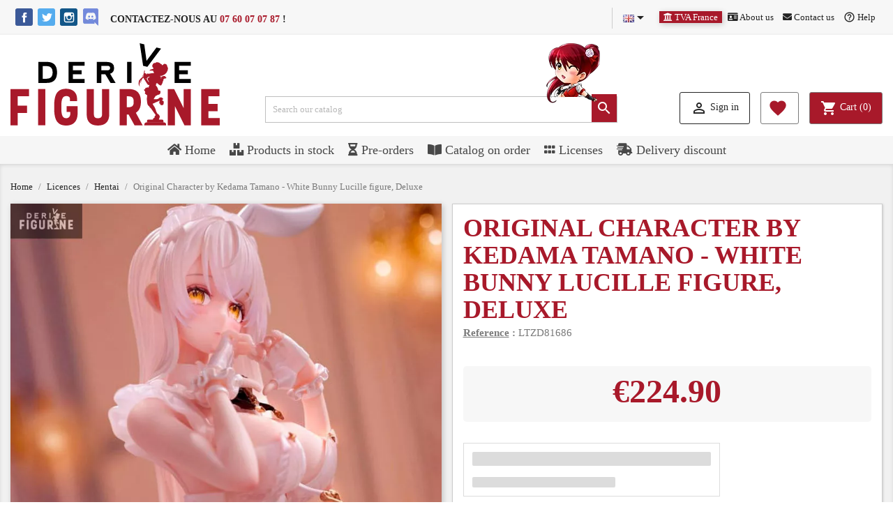

--- FILE ---
content_type: text/html; charset=utf-8
request_url: https://www.derivefigurine.com/en/hentai/26205-original-character-kedama-tamano-white-bunny-lucille-figure-deluxe-4589565816869.html
body_size: 32977
content:











<!doctype html>
<html lang="en">

  <head>
    
       

  <meta charset="utf-8">


  <meta http-equiv="x-ua-compatible" content="ie=edge">



    <link rel="canonical" href="https://www.derivefigurine.com/en/hentai/26205-original-character-kedama-tamano-white-bunny-lucille-figure-deluxe-4589565816869.html">

  <title>White Bunny Lucille figure, Deluxe - Original Character by Kedama Tamano - LastZDesign</title>
  <meta name="description" content="Official Lucille, Deluxe figure. Discount of 6,95 € from 60 € of purchase.">
  <meta name="keywords" content="">
      
                  <link rel="alternate" href="https://www.derivefigurine.com/fr/hentai/26205-original-character-kedama-tamano-figurine-white-bunny-lucille-deluxe-4589565816869.html" hreflang="fr">
                  <link rel="alternate" href="https://www.derivefigurine.com/en/hentai/26205-original-character-kedama-tamano-white-bunny-lucille-figure-deluxe-4589565816869.html" hreflang="en-us">
        

  
    <script type="application/ld+json">
    {
      "@context": "https://schema.org",
      "@type": "Organization",
      "name" : "Derive Figurine",
    "url" : "https://www.derivefigurine.com/en/"
    }
</script>

<script type="application/ld+json">
    {
      "@context": "https://schema.org",
      "@type": "WebPage",
      "isPartOf": {
        "@type": "WebSite",
        "url":  "https://www.derivefigurine.com/en/",
      "name": "Derive Figurine"
    },
    "name": "White Bunny Lucille figure, Deluxe - Original Character by Kedama Tamano - LastZDesign",
    "url":  "https://www.derivefigurine.com/en/hentai/26205-original-character-kedama-tamano-white-bunny-lucille-figure-deluxe-4589565816869.html"
  }
</script>


    <script type="application/ld+json">
        {
          "@context": "https://schema.org",
          "@type": "BreadcrumbList",
          "itemListElement": [
                  {
            "@type": "ListItem",
            "position": 1,
            "name": "Home",
            "item": "https://www.derivefigurine.com/en/"
          },                  {
            "@type": "ListItem",
            "position": 2,
            "name": "Licences",
            "item": "https://www.derivefigurine.com/en/22-licences"
          },                  {
            "@type": "ListItem",
            "position": 3,
            "name": "Hentai",
            "item": "https://www.derivefigurine.com/en/503-hentai"
          },                  {
            "@type": "ListItem",
            "position": 4,
            "name": "Original Character by Kedama Tamano - White Bunny Lucille figure, Deluxe",
            "item": "https://www.derivefigurine.com/en/hentai/26205-original-character-kedama-tamano-white-bunny-lucille-figure-deluxe-4589565816869.html"
          }                ]
      }
    </script>


  

  
    <script type="application/ld+json">
    {
      "@context": "https://schema.org/",
      "@type": "Product",
      "name": "Original Character by Kedama Tamano - White Bunny Lucille figure, Deluxe",
    "description": "Official Lucille, Deluxe figure. Discount of 6,95 € from 60 € of purchase.",
    "category": "Hentai",
    "image" :"https://www.derivefigurine.com/203052-home_default/original-character-kedama-tamano-white-bunny-lucille-figure-deluxe.jpg",    "sku": "LTZD81686",
    "mpn": "LTZD81686"
    ,"gtin13": "4589565816869"
        ,
    "brand": {
      "@type": "Brand",
      "name": "lastZDesign"
    }
                ,
    "offers": {
      "@type": "Offer",
      "priceCurrency": "EUR",
      "name": "Original Character by Kedama Tamano - White Bunny Lucille figure, Deluxe",
      "price": "224.9",
      "url": "https://www.derivefigurine.com/en/hentai/26205-original-character-kedama-tamano-white-bunny-lucille-figure-deluxe-4589565816869.html",
      "priceValidUntil": "2026-02-08",
              "image": ["https://www.derivefigurine.com/203032-large_default/original-character-kedama-tamano-white-bunny-lucille-figure-deluxe.jpg","https://www.derivefigurine.com/203033-large_default/original-character-kedama-tamano-white-bunny-lucille-figure-deluxe.jpg","https://www.derivefigurine.com/203034-large_default/original-character-kedama-tamano-white-bunny-lucille-figure-deluxe.jpg","https://www.derivefigurine.com/203035-large_default/original-character-kedama-tamano-white-bunny-lucille-figure-deluxe.jpg","https://www.derivefigurine.com/203036-large_default/original-character-kedama-tamano-white-bunny-lucille-figure-deluxe.jpg","https://www.derivefigurine.com/203037-large_default/original-character-kedama-tamano-white-bunny-lucille-figure-deluxe.jpg","https://www.derivefigurine.com/203038-large_default/original-character-kedama-tamano-white-bunny-lucille-figure-deluxe.jpg","https://www.derivefigurine.com/203039-large_default/original-character-kedama-tamano-white-bunny-lucille-figure-deluxe.jpg","https://www.derivefigurine.com/203040-large_default/original-character-kedama-tamano-white-bunny-lucille-figure-deluxe.jpg","https://www.derivefigurine.com/203041-large_default/original-character-kedama-tamano-white-bunny-lucille-figure-deluxe.jpg","https://www.derivefigurine.com/203042-large_default/original-character-kedama-tamano-white-bunny-lucille-figure-deluxe.jpg","https://www.derivefigurine.com/203043-large_default/original-character-kedama-tamano-white-bunny-lucille-figure-deluxe.jpg","https://www.derivefigurine.com/203044-large_default/original-character-kedama-tamano-white-bunny-lucille-figure-deluxe.jpg","https://www.derivefigurine.com/203045-large_default/original-character-kedama-tamano-white-bunny-lucille-figure-deluxe.jpg","https://www.derivefigurine.com/203046-large_default/original-character-kedama-tamano-white-bunny-lucille-figure-deluxe.jpg","https://www.derivefigurine.com/203047-large_default/original-character-kedama-tamano-white-bunny-lucille-figure-deluxe.jpg","https://www.derivefigurine.com/203048-large_default/original-character-kedama-tamano-white-bunny-lucille-figure-deluxe.jpg","https://www.derivefigurine.com/203049-large_default/original-character-kedama-tamano-white-bunny-lucille-figure-deluxe.jpg","https://www.derivefigurine.com/203050-large_default/original-character-kedama-tamano-white-bunny-lucille-figure-deluxe.jpg","https://www.derivefigurine.com/203051-large_default/original-character-kedama-tamano-white-bunny-lucille-figure-deluxe.jpg","https://www.derivefigurine.com/203052-large_default/original-character-kedama-tamano-white-bunny-lucille-figure-deluxe.jpg"],
            "sku": "LTZD81686",
      "mpn": "LTZD81686",
      "gtin13": "4589565816869",                  "availability": "https://schema.org/LimitedAvailability",
          "seller": {
        "@type": "Organization",
        "name": "Derive Figurine"
      }
    }
        }
</script>



  
    

  

  
    <meta property="og:title" content="White Bunny Lucille figure, Deluxe - Original Character by Kedama Tamano - LastZDesign" />
    <meta property="og:description" content="Official Lucille, Deluxe figure. Discount of 6,95 € from 60 € of purchase." />
    <meta property="og:url" content="https://www.derivefigurine.com/en/hentai/26205-original-character-kedama-tamano-white-bunny-lucille-figure-deluxe-4589565816869.html" />
    <meta property="og:site_name" content="Derive Figurine" />
      



  <meta name="viewport" content="width=device-width, initial-scale=1">



  <link rel="icon" type="image/vnd.microsoft.icon" href="/img/favicon.ico?1734213399">
  <link rel="shortcut icon" type="image/x-icon" href="/img/favicon.ico?1734213399">



   
  <link rel="stylesheet" href="/modules/ps_checkout/views/css/payments.css?version=4.4.1" type="text/css" media="all">
  <link rel="stylesheet" href="https://cdnjs.cloudflare.com/ajax/libs/font-awesome/5.9.0/css/all.min.css" type="text/css" media="all">
  <link rel="stylesheet" href="https://cdn.jsdelivr.net/npm/@alma/widgets@4.x.x/dist/widgets.min.css" type="text/css" media="all">
  <link rel="stylesheet" href="https://www.derivefigurine.com/themes/derivefigurine/assets/cache/theme-d1bc063534.css" type="text/css" media="all">




  

  <script type="121d8b018cdcb62aab2facf3-text/javascript">
        var AdvancedEmailGuardData = {"meta":{"isGDPREnabled":true,"isLegacyOPCEnabled":false,"isLegacyMAModuleEnabled":false,"validationError":null},"settings":{"recaptcha":{"type":"v3","key":"6LdhWe0UAAAAAPIXlkSo6YK_E9D8Lued28OW-LAu","forms":{"contact_us":{"size":"normal","align":"offset","offset":3},"register":{"size":"normal","align":"center","offset":1}},"language":"shop","theme":"light","position":"bottomright","hidden":false,"deferred":true}},"context":{"ps":{"v17":true,"v17pc":true,"v17ch":false,"v16":false,"v161":false,"v15":false},"languageCode":"en","pageName":"product"},"trans":{"genericError":"An error occurred, please try again."}};
        var CHECKBOX_ACTIVATE = "1";
        var CHECKBOX_BLACKPRICE = "1";
        var CHECKBOX_CHECKOUT_NOW = "1";
        var CHECKBOX_MOBILE = "0";
        var CHECKBOX_VIEW_CART = "1";
        var PAYPLUG_DOMAIN = "https:\/\/secure.payplug.com";
        var PRIMARY_COLOR_CARTDROPDOWN = "#a8192a";
        var adtm_isToggleMode = false;
        var adtm_menuHamburgerSelector = "#menu-icon, .menu-icon";
        var adtm_stickyOnMobile = false;
        var ajax_dcheckcart = "https:\/\/www.derivefigurine.com\/en\/module\/valstratederive\/ajax?action=triggerDoubleCheckCart&secure_key=1a20e383df6235dbae3dea3f797c7bbc";
        var ajax_dcheckproduct = "https:\/\/www.derivefigurine.com\/en\/module\/valstratederive\/ajax?action=triggerDoubleCheckProduct&secure_key=1a20e383df6235dbae3dea3f797c7bbc";
        var ajax_vlssponsorshipLink = "https:\/\/www.derivefigurine.com\/en\/module\/valstratefront\/ajax?action=triggerVlsSponsorshipLink&secure_key=86dcbaf0cabb41b9ce01a5ca0e366bdc";
        var ajax_vlstvacountrydisplay = "https:\/\/www.derivefigurine.com\/en\/module\/valstratefront\/ajax?action=triggerVlsTVACountryDisplay&secure_key=86dcbaf0cabb41b9ce01a5ca0e366bdc";
        var ajax_vlswelcolmepopup = "https:\/\/www.derivefigurine.com\/en\/module\/valstratefront\/ajax?action=triggerVlsWelcolmePopup&secure_key=86dcbaf0cabb41b9ce01a5ca0e366bdc";
        var ajax_vlswelcolmepopupdisplay = "https:\/\/www.derivefigurine.com\/en\/module\/valstratefront\/ajax?action=triggerVlsWelcolmePopupDisplay&secure_key=86dcbaf0cabb41b9ce01a5ca0e366bdc";
        var applePayIdCart = null;
        var applePayMerchantSessionAjaxURL = "https:\/\/www.derivefigurine.com\/en\/module\/payplug\/dispatcher";
        var applePayPaymentAjaxURL = "https:\/\/www.derivefigurine.com\/en\/module\/payplug\/validation";
        var applePayPaymentRequestAjaxURL = "https:\/\/www.derivefigurine.com\/en\/module\/payplug\/applepaypaymentrequest";
        var is_sandbox_mode = false;
        var module_name = "payplug";
        var payplug_ajax_url = "https:\/\/www.derivefigurine.com\/en\/module\/payplug\/ajax";
        var payplug_transaction_error_message = "    <div class=\"payplugMsg_wrapper\">\n                                    <p  class=\"payplugMsg_error\" >The transaction was not completed and your card was not charged.<\/p>\n                                        <button type=\"button\" class=\"payplugMsg_button\" name=\"card_deleted\">Ok<\/button>\n        \n            <\/div>\n";
        var prestashop = {"cart":{"products":[],"totals":{"total":{"type":"total","label":"Total","amount":0,"value":"\u20ac0.00"},"total_including_tax":{"type":"total","label":"Total (tax incl.)","amount":0,"value":"\u20ac0.00"},"total_excluding_tax":{"type":"total","label":"Total (tax excl.)","amount":0,"value":"\u20ac0.00"}},"subtotals":{"products":{"type":"products","label":"Subtotal","amount":0,"value":"\u20ac0.00"},"discounts":null,"shipping":{"type":"shipping","label":"Shipping","amount":0,"value":"Free"},"tax":null},"products_count":0,"summary_string":"0 items","vouchers":{"allowed":1,"added":[]},"discounts":[{"id_cart_rule":"32","id_customer":"0","date_from":"2018-01-01 00:00:00","date_to":"2400-12-31 10:00:00","description":"Remise de 6,95\u20ac d\u00e8s 60\u20ac euros d'achat si votre panier contient un produit de la s\u00e9lection ! - Get 6,95\u20ac discount on your order if you add to your basket 60\u20ac a product from the selection !","quantity":"9993015","quantity_per_user":"9999999","priority":"1","partial_use":"1","code":"","minimum_amount":"60.00","minimum_amount_tax":"1","minimum_amount_currency":"1","minimum_amount_shipping":"0","country_restriction":"0","carrier_restriction":"0","group_restriction":"0","cart_rule_restriction":"1","product_restriction":"1","shop_restriction":"0","free_shipping":"0","reduction_percent":"0.00","reduction_amount":"6.95","reduction_tax":"1","reduction_currency":"1","reduction_product":"0","reduction_exclude_special":"0","gift_product":"0","gift_product_attribute":"0","highlight":"1","active":"1","date_add":"2017-12-26 10:41:37","date_upd":"2026-01-23 19:41:44","id_lang":"2","name":"Shipping fees discount of 6,95\u20ac if you buy for 60\u20ac and if there is a product from the selection","quantity_for_user":9999999}],"minimalPurchase":0,"minimalPurchaseRequired":""},"currency":{"name":"Euro","iso_code":"EUR","iso_code_num":"978","sign":"\u20ac"},"customer":{"lastname":"","firstname":"","email":"","birthday":"0000-00-00","newsletter":"0","newsletter_date_add":"0000-00-00 00:00:00","optin":"0","website":null,"company":null,"siret":null,"ape":null,"is_logged":false,"gender":{"type":null,"name":null},"addresses":[]},"language":{"name":"English (English)","iso_code":"en","locale":"en-US","language_code":"en-us","is_rtl":"0","date_format_lite":"m\/d\/Y","date_format_full":"m\/d\/Y H:i:s","id":2},"page":{"title":"","canonical":null,"meta":{"title":"White Bunny Lucille figure, Deluxe - Original Character by Kedama Tamano - LastZDesign","description":"Official Lucille, Deluxe figure. Discount of 6,95 \u20ac from 60 \u20ac of purchase.","keywords":"","robots":"index"},"page_name":"product","body_classes":{"lang-en":true,"lang-rtl":false,"country-FR":true,"currency-EUR":true,"layout-full-width":true,"page-product":true,"tax-display-enabled":true,"product-id-26205":true,"product-Original Character by Kedama Tamano - White Bunny Lucille figure, Deluxe":true,"product-id-category-503":true,"product-id-manufacturer-439":true,"product-id-supplier-0":true,"product-available-for-order":true},"admin_notifications":[]},"shop":{"name":"Derive Figurine","logo":"\/img\/derive-figurine-logo-1586120575.jpg","stores_icon":"\/img\/logo_stores.png","favicon":"\/img\/favicon.ico"},"urls":{"base_url":"https:\/\/www.derivefigurine.com\/","current_url":"https:\/\/www.derivefigurine.com\/en\/hentai\/26205-original-character-kedama-tamano-white-bunny-lucille-figure-deluxe-4589565816869.html","shop_domain_url":"https:\/\/www.derivefigurine.com","img_ps_url":"https:\/\/www.derivefigurine.com\/img\/","img_cat_url":"https:\/\/www.derivefigurine.com\/img\/c\/","img_lang_url":"https:\/\/www.derivefigurine.com\/img\/l\/","img_prod_url":"https:\/\/www.derivefigurine.com\/img\/p\/","img_manu_url":"https:\/\/www.derivefigurine.com\/img\/m\/","img_sup_url":"https:\/\/www.derivefigurine.com\/img\/su\/","img_ship_url":"https:\/\/www.derivefigurine.com\/img\/s\/","img_store_url":"https:\/\/www.derivefigurine.com\/img\/st\/","img_col_url":"https:\/\/www.derivefigurine.com\/img\/co\/","img_url":"https:\/\/www.derivefigurine.com\/themes\/derivefigurine\/assets\/img\/","css_url":"https:\/\/www.derivefigurine.com\/themes\/derivefigurine\/assets\/css\/","js_url":"https:\/\/www.derivefigurine.com\/themes\/derivefigurine\/assets\/js\/","pic_url":"https:\/\/www.derivefigurine.com\/upload\/","pages":{"address":"https:\/\/www.derivefigurine.com\/en\/address","addresses":"https:\/\/www.derivefigurine.com\/en\/addresses","authentication":"https:\/\/www.derivefigurine.com\/en\/login","cart":"https:\/\/www.derivefigurine.com\/en\/cart","category":"https:\/\/www.derivefigurine.com\/en\/index.php?controller=category","cms":"https:\/\/www.derivefigurine.com\/en\/index.php?controller=cms","contact":"https:\/\/www.derivefigurine.com\/en\/contact-us","discount":"https:\/\/www.derivefigurine.com\/en\/discount","guest_tracking":"https:\/\/www.derivefigurine.com\/en\/guest-tracking","history":"https:\/\/www.derivefigurine.com\/en\/order-history","identity":"https:\/\/www.derivefigurine.com\/en\/identity","index":"https:\/\/www.derivefigurine.com\/en\/","my_account":"https:\/\/www.derivefigurine.com\/en\/my-account","order_confirmation":"https:\/\/www.derivefigurine.com\/en\/order-confirmation","order_detail":"https:\/\/www.derivefigurine.com\/en\/index.php?controller=order-detail","order_follow":"https:\/\/www.derivefigurine.com\/en\/order-follow","order":"https:\/\/www.derivefigurine.com\/en\/order","order_return":"https:\/\/www.derivefigurine.com\/en\/index.php?controller=order-return","order_slip":"https:\/\/www.derivefigurine.com\/en\/credit-slip","pagenotfound":"https:\/\/www.derivefigurine.com\/en\/page-not-found","password":"https:\/\/www.derivefigurine.com\/en\/password-recovery","pdf_invoice":"https:\/\/www.derivefigurine.com\/en\/index.php?controller=pdf-invoice","pdf_order_return":"https:\/\/www.derivefigurine.com\/en\/index.php?controller=pdf-order-return","pdf_order_slip":"https:\/\/www.derivefigurine.com\/en\/index.php?controller=pdf-order-slip","prices_drop":"https:\/\/www.derivefigurine.com\/en\/prices-drop","product":"https:\/\/www.derivefigurine.com\/en\/index.php?controller=product","search":"https:\/\/www.derivefigurine.com\/en\/search","sitemap":"https:\/\/www.derivefigurine.com\/en\/sitemap","stores":"https:\/\/www.derivefigurine.com\/en\/stores","supplier":"https:\/\/www.derivefigurine.com\/en\/supplier","register":"https:\/\/www.derivefigurine.com\/en\/login?create_account=1","order_login":"https:\/\/www.derivefigurine.com\/en\/order?login=1"},"alternative_langs":{"fr":"https:\/\/www.derivefigurine.com\/fr\/hentai\/26205-original-character-kedama-tamano-figurine-white-bunny-lucille-deluxe-4589565816869.html","en-us":"https:\/\/www.derivefigurine.com\/en\/hentai\/26205-original-character-kedama-tamano-white-bunny-lucille-figure-deluxe-4589565816869.html"},"theme_assets":"\/themes\/derivefigurine\/assets\/","actions":{"logout":"https:\/\/www.derivefigurine.com\/en\/?mylogout="},"no_picture_image":{"bySize":{"small_default":{"url":"https:\/\/www.derivefigurine.com\/img\/p\/en-default-small_default.jpg","width":98,"height":98},"cart_default":{"url":"https:\/\/www.derivefigurine.com\/img\/p\/en-default-cart_default.jpg","width":125,"height":125},"home_default":{"url":"https:\/\/www.derivefigurine.com\/img\/p\/en-default-home_default.jpg","width":250,"height":250},"medium_default":{"url":"https:\/\/www.derivefigurine.com\/img\/p\/en-default-medium_default.jpg","width":452,"height":452},"large_default":{"url":"https:\/\/www.derivefigurine.com\/img\/p\/en-default-large_default.jpg","width":800,"height":800}},"small":{"url":"https:\/\/www.derivefigurine.com\/img\/p\/en-default-small_default.jpg","width":98,"height":98},"medium":{"url":"https:\/\/www.derivefigurine.com\/img\/p\/en-default-home_default.jpg","width":250,"height":250},"large":{"url":"https:\/\/www.derivefigurine.com\/img\/p\/en-default-large_default.jpg","width":800,"height":800},"legend":""}},"configuration":{"display_taxes_label":true,"display_prices_tax_incl":true,"is_catalog":false,"show_prices":true,"opt_in":{"partner":true},"quantity_discount":{"type":"discount","label":"Discount"},"voucher_enabled":1,"return_enabled":0},"field_required":[],"breadcrumb":{"links":[{"title":"Home","url":"https:\/\/www.derivefigurine.com\/en\/"},{"title":"Licences","url":"https:\/\/www.derivefigurine.com\/en\/22-licences"},{"title":"Hentai","url":"https:\/\/www.derivefigurine.com\/en\/503-hentai"},{"title":"Original Character by Kedama Tamano - White Bunny Lucille figure, Deluxe","url":"https:\/\/www.derivefigurine.com\/en\/hentai\/26205-original-character-kedama-tamano-white-bunny-lucille-figure-deluxe-4589565816869.html"}],"count":4},"link":{"protocol_link":"https:\/\/","protocol_content":"https:\/\/"},"time":1769263375,"static_token":"863d6d4e797b5097ca10d396f213121f","token":"0d363ffe8eda425ece991b7019f55170"};
        var ps_checkout3dsEnabled = true;
        var ps_checkoutApplePayUrl = "https:\/\/www.derivefigurine.com\/en\/module\/ps_checkout\/applepay?token=863d6d4e797b5097ca10d396f213121f";
        var ps_checkoutAutoRenderDisabled = false;
        var ps_checkoutCancelUrl = "https:\/\/www.derivefigurine.com\/en\/module\/ps_checkout\/cancel?token=863d6d4e797b5097ca10d396f213121f";
        var ps_checkoutCardBrands = ["MASTERCARD","VISA","AMEX","CB_NATIONALE"];
        var ps_checkoutCardFundingSourceImg = "\/modules\/ps_checkout\/views\/img\/payment-cards.png";
        var ps_checkoutCardLogos = {"AMEX":"\/modules\/ps_checkout\/views\/img\/amex.svg","CB_NATIONALE":"\/modules\/ps_checkout\/views\/img\/cb.svg","DINERS":"\/modules\/ps_checkout\/views\/img\/diners.svg","DISCOVER":"\/modules\/ps_checkout\/views\/img\/discover.svg","JCB":"\/modules\/ps_checkout\/views\/img\/jcb.svg","MAESTRO":"\/modules\/ps_checkout\/views\/img\/maestro.svg","MASTERCARD":"\/modules\/ps_checkout\/views\/img\/mastercard.svg","UNIONPAY":"\/modules\/ps_checkout\/views\/img\/unionpay.svg","VISA":"\/modules\/ps_checkout\/views\/img\/visa.svg"};
        var ps_checkoutCartProductCount = 0;
        var ps_checkoutCheckUrl = "https:\/\/www.derivefigurine.com\/en\/module\/ps_checkout\/check?token=863d6d4e797b5097ca10d396f213121f";
        var ps_checkoutCheckoutTranslations = {"checkout.go.back.link.title":"Go back to the Checkout","checkout.go.back.label":"Checkout","checkout.card.payment":"Card payment","checkout.page.heading":"Order summary","checkout.cart.empty":"Your shopping cart is empty.","checkout.page.subheading.card":"Card","checkout.page.subheading.paypal":"PayPal","checkout.payment.by.card":"You have chosen to pay by Card.","checkout.payment.by.paypal":"You have chosen to pay by PayPal.","checkout.order.summary":"Here is a short summary of your order:","checkout.order.amount.total":"The total amount of your order comes to","checkout.order.included.tax":"(tax incl.)","checkout.order.confirm.label":"Please confirm your order by clicking &quot;I confirm my order&quot;.","paypal.hosted-fields.label.card-name":"Card holder name","paypal.hosted-fields.placeholder.card-name":"Card holder name","paypal.hosted-fields.label.card-number":"Card number","paypal.hosted-fields.placeholder.card-number":"Card number","paypal.hosted-fields.label.expiration-date":"Expiry date","paypal.hosted-fields.placeholder.expiration-date":"MM\/YY","paypal.hosted-fields.label.cvv":"CVC","paypal.hosted-fields.placeholder.cvv":"XXX","payment-method-logos.title":"100% secure payments","express-button.cart.separator":"or","express-button.checkout.express-checkout":"Express Checkout","error.paypal-sdk":"No PayPal Javascript SDK Instance","error.google-pay-sdk":"No Google Pay Javascript SDK Instance","error.google-pay.transaction-info":"An error occurred fetching Google Pay transaction info","error.apple-pay-sdk":"No Apple Pay Javascript SDK Instance","error.apple-pay.payment-request":"An error occurred fetching Apple Pay payment request","checkout.payment.others.link.label":"Other payment methods","checkout.payment.others.confirm.button.label":"I confirm my order","checkout.form.error.label":"There was an error during the payment. Please try again or contact the support.","loader-component.label.header":"Thanks for your purchase!","loader-component.label.body":"Please wait, we are processing your payment","loader-component.label.body.longer":"This is taking longer than expected. Please wait...","error.paypal-sdk.contingency.cancel":"Card holder authentication canceled, please choose another payment method or try again.","error.paypal-sdk.contingency.error":"An error occurred on card holder authentication, please choose another payment method or try again.","error.paypal-sdk.contingency.failure":"Card holder authentication failed, please choose another payment method or try again.","error.paypal-sdk.contingency.unknown":"Card holder authentication cannot be checked, please choose another payment method or try again.","ok":"Ok","cancel":"Cancel","checkout.payment.token.delete.modal.header":"Delete this payment method?","checkout.payment.token.delete.modal.content":"The following payment method will be deleted from your account:","checkout.payment.token.delete.modal.confirm-button":"Delete payment method","checkout.payment.loader.processing-request":"Please wait, we are processing your request","APPLE_PAY_MERCHANT_SESSION_VALIDATION_ERROR":"We\u2019re unable to process your Apple Pay payment at the moment. This could be due to an issue verifying the payment setup for this website. Please try again later or choose a different payment method.","APPROVE_APPLE_PAY_VALIDATION_ERROR":"We encountered an issue while processing your Apple Pay payment. Please verify your order details and try again, or use a different payment method."};
        var ps_checkoutCheckoutUrl = "https:\/\/www.derivefigurine.com\/en\/order";
        var ps_checkoutConfirmUrl = "https:\/\/www.derivefigurine.com\/en\/order-confirmation";
        var ps_checkoutCreateUrl = "https:\/\/www.derivefigurine.com\/en\/module\/ps_checkout\/create?token=863d6d4e797b5097ca10d396f213121f";
        var ps_checkoutCspNonce = "";
        var ps_checkoutCustomMarks = {"google_pay":"\/modules\/ps_checkout\/views\/img\/google_pay.svg"};
        var ps_checkoutExpressCheckoutCartEnabled = false;
        var ps_checkoutExpressCheckoutOrderEnabled = false;
        var ps_checkoutExpressCheckoutProductEnabled = false;
        var ps_checkoutExpressCheckoutSelected = false;
        var ps_checkoutExpressCheckoutUrl = "https:\/\/www.derivefigurine.com\/en\/module\/ps_checkout\/ExpressCheckout?token=863d6d4e797b5097ca10d396f213121f";
        var ps_checkoutFundingSource = "paypal";
        var ps_checkoutFundingSourcesSorted = ["paylater","paypal","eps","giropay","mybank","p24","blik","google_pay"];
        var ps_checkoutGooglePayUrl = "https:\/\/www.derivefigurine.com\/en\/module\/ps_checkout\/googlepay?token=863d6d4e797b5097ca10d396f213121f";
        var ps_checkoutHostedFieldsContingencies = "SCA_ALWAYS";
        var ps_checkoutHostedFieldsEnabled = false;
        var ps_checkoutHostedFieldsSelected = false;
        var ps_checkoutIconsPath = "\/modules\/ps_checkout\/views\/img\/icons\/";
        var ps_checkoutLanguageIsoCode = "en";
        var ps_checkoutLoaderImage = "\/modules\/ps_checkout\/views\/img\/loader.svg";
        var ps_checkoutPartnerAttributionId = "PrestaShop_Cart_PSXO_PSDownload";
        var ps_checkoutPayLaterCartPageButtonEnabled = false;
        var ps_checkoutPayLaterCategoryPageBannerEnabled = false;
        var ps_checkoutPayLaterHomePageBannerEnabled = false;
        var ps_checkoutPayLaterOrderPageBannerEnabled = false;
        var ps_checkoutPayLaterOrderPageButtonEnabled = false;
        var ps_checkoutPayLaterOrderPageMessageEnabled = true;
        var ps_checkoutPayLaterProductPageBannerEnabled = false;
        var ps_checkoutPayLaterProductPageButtonEnabled = false;
        var ps_checkoutPayLaterProductPageMessageEnabled = true;
        var ps_checkoutPayPalButtonConfiguration = {"shape":"pill","label":"pay","color":"gold"};
        var ps_checkoutPayPalEnvironment = "LIVE";
        var ps_checkoutPayPalOrderId = "";
        var ps_checkoutPayPalSdkConfig = {"clientId":"AXjYFXWyb4xJCErTUDiFkzL0Ulnn-bMm4fal4G-1nQXQ1ZQxp06fOuE7naKUXGkq2TZpYSiI9xXbs4eo","merchantId":"L6794FZF4T544","currency":"EUR","intent":"capture","commit":"false","vault":"false","integrationDate":"2022-14-06","dataPartnerAttributionId":"PrestaShop_Cart_PSXO_PSDownload","dataCspNonce":"","dataEnable3ds":"true","disableFunding":"bancontact,card,ideal","enableFunding":"paylater","components":"marks,funding-eligibility,messages,googlepay"};
        var ps_checkoutPayWithTranslations = {"paylater":"Pay in installments with PayPal Pay Later","paypal":"Pay with a PayPal account","eps":"Pay with EPS","giropay":"Pay with Giropay","mybank":"Pay with MyBank","p24":"Pay with Przelewy24","blik":"Pay with BLIK","google_pay":"Pay with Google Pay"};
        var ps_checkoutPaymentMethodLogosTitleImg = "\/modules\/ps_checkout\/views\/img\/lock_checkout.svg";
        var ps_checkoutPaymentUrl = "https:\/\/www.derivefigurine.com\/en\/module\/ps_checkout\/payment?token=863d6d4e797b5097ca10d396f213121f";
        var ps_checkoutRenderPaymentMethodLogos = true;
        var ps_checkoutValidateUrl = "https:\/\/www.derivefigurine.com\/en\/module\/ps_checkout\/validate?token=863d6d4e797b5097ca10d396f213121f";
        var ps_checkoutVaultUrl = "https:\/\/www.derivefigurine.com\/en\/module\/ps_checkout\/vault?token=863d6d4e797b5097ca10d396f213121f";
        var ps_checkoutVersion = "4.4.1";
        var psemailsubscription_subscription = "https:\/\/www.derivefigurine.com\/en\/module\/ps_emailsubscription\/subscription";
        var psr_icon_color = "#F19D76";
        var wsWishListConst = {"id_wishlist":0,"wl_base_url":"https:\/\/www.derivefigurine.com\/www.derivefigurine.com"};
      </script>



  <script type="121d8b018cdcb62aab2facf3-text/javascript">
pcRunDynamicModulesJs = function() {
// Autoconf - 2021-12-20T11:37:37+01:00
// ps_shoppingcart
setTimeout("prestashop.emit('updateCart', {reason: {linkAction: 'refresh'}, resp: {}});", 10);
};</script><script type="121d8b018cdcb62aab2facf3-text/javascript">
    pcStartsWith = function(str, search) {
        return typeof str === 'string' && str.substr(0, search.length) === search;
    };
    processDynamicModules = function(dyndatas) {
        for (var key in dyndatas) {
            if (key=='js') {
                // Keep spaces arround 'key', some Prestashop removes [key] otherwise (?!)
                $('body').append(dyndatas[ key ]);
            }
            else if (pcStartsWith(key, 'dyn')) {
                // Keep spaces arround 'key', some Prestashop removes [key] otherwise (?!)
                try {
                    $('#'+key).replaceWith(dyndatas[ key ]);
                }
                catch (error) {
                    console.error('A javasript error occured during the "eval" of the refreshed content ' + key + ': ' + error);
                }
            }
        }
        if (typeof pcRunDynamicModulesJs == 'function') {
            pcRunDynamicModulesJs();
        }
    };
    // Refresh the cart when back/forward cache is used
    window.addEventListener('pageshow', function(event) {
        if (event.persisted) {
            console.log('Page Cache Ultimate - Back/forward cache is used, refreshing the cart');
            setTimeout("prestashop.emit('updateCart', { reason: { linkAction: 'refresh' } });", 10);
        }
    });
</script>


    <script type="121d8b018cdcb62aab2facf3-text/javascript">
        //<![CDATA[
        var baseDir = 'https://www.derivefigurine.com/';
        //]]>
    </script>


    <link rel="alternate" type="application/rss+xml" href="https://www.derivefigurine.com/modules/blockguestbook/rss_guestbook.php" />



<style type="text/css">
    .ps15-color-background-g{background-color:#fafafa;}
</style>



<script type="121d8b018cdcb62aab2facf3-text/javascript">
    const wsWlProducts = '[]';
    const single_mode = "";
    const advansedwishlist_ajax_controller_url = "https://www.derivefigurine.com/en/module/advansedwishlist/ajax";
    const added_to_wishlist = 'The product was successfully added to your wishlist.';
    const add_to_cart_btn = 'Add to cart';
    const show_btn_tex = '1';
    const added_to_wishlist_btn = 'Added to wishlist';
    const add_to_wishlist_btn = 'Add to wishlist';
    const wishlistSendTxt = 'Your wishlist has been sent successfully';
    const productUpdTxt = 'The product has been successfully updated';
    const wsWishlistUrlRewrite = "1";
    let wishlist_btn_icon = '<i class="material-icons">favorite</i>';
    let wishlist_btn_icon_del = '<i class="material-icons">favorite_border</i>';
    var ps_ws_version = 'ps17';
        var static_token = '863d6d4e797b5097ca10d396f213121f';
    var baseDir = "https://www.derivefigurine.com/";    
    var isLogged = "";
</script><div id="pscarthover_shoppingcart"  style="display:hidden !important;">


<div class="cartdrop-overview js-cartdrop" data-refresh-url="//www.derivefigurine.com/en/module/pscartdropdown/FrontAjaxCartDropdown?ajax=1&action=refresh">
    </div>




<div id="total_block" class="cartdrop-detailed-totals card-block">
    <div style="text-align: center; margin-bottom: 10px;" class="cartdrop-summary-line cartdrop-total">
        <span style="color: #7a7a7a" class="label">Total (tax incl.): <span style="font-weight: bold;" class="label">€0.00</span></span>
    </div>
        <div class="viewmycart text-sm-center">
        <a href="//www.derivefigurine.com/en/cart?action=show" class="btnviewcart btn btn-outline-primary btn-block" onmouseover="if (!window.__cfRLUnblockHandlers) return false; this.style.background='#a8192a';this.style.color='#FFF';" onmouseout="if (!window.__cfRLUnblockHandlers) return false; this.style.background='';this.style.color='#a8192a';" style="background: transparent; border-color:#a8192a; color:#a8192a;" data-cf-modified-121d8b018cdcb62aab2facf3-="">
        <i class="material-icons shopping-cart-dropdown">shopping_cart</i>
        <span>View my cart</span>
        <span class="cartdrop-products-count">(0)</span>
        </a>
    </div>
                
    
<div class="checkoutnow cartdrop-summary-line">
        <div class="text-sm-center">
        <button style="opacity: 0.30 !important" type="button" class="btncheckout btn btn-primary btn-block disabled" disabled>Proceed to checkout</button>
    </div>
    </div>

    
                    </div>


<style media="screen">
    .blockcart {
    background-color: #a8192a !important;
    touch-action: none !important;
    }
    #header .header-nav .cart-preview .shopping-cart {
        color: #ffffff !important;
        font-size: 22px !important;
    }
    .blockcart .header {
        color: #ffffff;
    }
</style>
</div>

<script type="121d8b018cdcb62aab2facf3-text/javascript">
    let frontController = "https://www.derivefigurine.com/en/module/pscartdropdown/FrontAjaxCartDropdown";
    let isMobileCartDropdown = "";
    let BgColor = "#a8192a";
    let CheckBoxActivate = "1";
    let CheckBoxBlackPrice = "1";
    let CheckBoxMobile = "0";
    let CheckBoxViewCart = "1";
    let CheckBoxCheckoutNow = "1";
</script>





    
  <meta property="og:type" content="product">
      <meta property="og:image" content="https://www.derivefigurine.com/203052-large_default/original-character-kedama-tamano-white-bunny-lucille-figure-deluxe.jpg">
        <meta property="product:pretax_price:amount" content="187.416667">
    <meta property="product:pretax_price:currency" content="EUR">
    <meta property="product:price:amount" content="224.9">
    <meta property="product:price:currency" content="EUR">
    
  </head>

  <body id="product" class="lang-en country-fr currency-eur layout-full-width page-product tax-display-enabled product-id-26205 product-original-character-by-kedama-tamano-white-bunny-lucille-figure-deluxe product-id-category-503 product-id-manufacturer-439 product-id-supplier-0 product-available-for-order">

    
      <div class="vlsgoup"> 
	<svg class="svg_vlsgoup" xmlns="http://www.w3.org/2000/svg" viewBox="0 0 50 50"> <polygon points="50 37.5 25 12.5 0 37.5 50 37.5" fill="#a8192a" class="path_to_modify"></polygon> </svg>
</div><!-- Start Matomo PrestaShop Module by https://www.tecnoacquisti.com -->

<script type="121d8b018cdcb62aab2facf3-text/javascript">
    var _paq = window._paq = window._paq || [];
    /* tracker methods like "setCustomDimension" should be called before "trackPageView" */
        
    _paq.push(["setDoNotTrack", true]);    
    _paq.push(['trackPageView']);
    _paq.push(['enableLinkTracking']);
    (function() {
        var u="https://matomo.derivefigurine.com/";
        _paq.push(['setTrackerUrl', u+'matomo.php']);
        _paq.push(['setSiteId', '1']);
        var d=document, g=d.createElement('script'), s=d.getElementsByTagName('script')[0];
        g.async=true; g.src=u+'matomo.js'; s.parentNode.insertBefore(g,s);
    })();
</script>

<!-- End Matomo PrestaShop Module by https://www.tecnoacquisti.com -->


    

    <main>
      
              

      <header id="header">
        
          
  <div class="header-banner">
    
  </div>


		
  <div class="nheader_ctrl nheader_ctrl1">
			<nav class="header-nav">
			<!--<div class="container">-->
			  <div class="row">
				<div class="">
				  <div class="col-md-5 vls-left-nav col-xs-12">
					<ul class="social-links">
  <li class="facebook"><a href="https://www.facebook.com/DeriveFigurine" title="Facebook" target="_blank" data-toggle="tooltip" data-placement="top">Facebook</a></li>
  <li class="twitter"><a href="https://twitter.com/DeriveFigurine" title="Twitter" target="_blank" data-toggle="tooltip" data-placement="top">Twitter</a></li>
  <!--<li class="youtube"><a href="https://www.youtube.com/channel/UC1JZDAGNadozts6XbapqFIA" title="YouTube" target="_blank" data-toggle="tooltip" data-placement="top">YouTube</a></li>-->
  <li class="instagram"><a href="https://www.instagram.com/derivefigurine/?hl=fr" title="Instagram" target="_blank" data-toggle="tooltip" data-placement="top">Instagram</a></li>
  <li class="discord"><a href="https://discord.gg/neJxYm2jem" title="Discord" target="_blank" data-toggle="tooltip" data-placement="top">Discord</a></li>
  <li class="telephone"><a href="tel:0760070787" title="Telephone" data-toggle="tooltip" data-placement="top">Contactez-nous au <strong>07 60 07 07 87</strong> !</a></li>
</ul>
				  </div>
				  <div class="col-md-7 right-nav hidden-sm-down">
					  <div id="_desktop_language_selector">
  <div class="language-selector dropdown js-dropdown">
    <div class="desktop-dropdown">
      <div class="dropdown-current expand-more" data-toggle="dropdown" aria-haspopup="true" aria-expanded="false">
        <span><img src="https://www.derivefigurine.com/img/l/2.jpg" alt="English"></span>
        
		<i class="material-icons expand-more">&#xE5C5;</i>
        <a data-target="#" class="dropdown-icon">
          <span class="expand-icon"></span>
        </a>
      </div>
      <div class="dropdown-menu js-language-source">
        <ul class="language-list">
                      <li >
              <a href="https://www.derivefigurine.com/fr/hentai/26205-original-character-kedama-tamano-figurine-white-bunny-lucille-deluxe-4589565816869.html" title="Français (French)" class="dropdown-item">
                <span class="l-name"><img src="https://www.derivefigurine.com/img/l/1.jpg" alt="Français">
                &nbsp;Français</span>
                <span class="l-code">fr</span>
              </a>
            </li>
                      <li  class="current" >
              <a href="https://www.derivefigurine.com/en/hentai/26205-original-character-kedama-tamano-white-bunny-lucille-figure-deluxe-4589565816869.html" title="English (English)" class="dropdown-item">
                <span class="l-name"><img src="https://www.derivefigurine.com/img/l/2.jpg" alt="English">
                &nbsp;English</span>
                <span class="l-code">en</span>
              </a>
            </li>
                  </ul>
      </div>
    </div>
  </div>
</div>
<div class="header-phone js-header-phone-source">
	<ul>
		<li class="vlsheader_tax"><a href="#" style="color: white;"></a></li>	
		<li><a href="https://www.derivefigurine.com/en/content/4-a-propos"><i class="fas fa-id-card"></i> About us</a></li>
		<li><a href="https://www.derivefigurine.com/en/contact-us"><i class="fas fa-envelope"></i> Contact us</a></li>
		<li><a href="https://www.derivefigurine.com/en/content/7-aide"><i class="material-icons">help_outline</i> Help</a></li>
	</ul>
</div>
				  </div>
				</div>
				<div class="hidden-md-up text-sm-center mobile">
				  <div class="float-xs-left" id="menu-icon">
					<i class="material-icons d-inline">&#xE5D2;</i>
				  </div>
				  <div class="float-xs-right" id="_mobile_cart"></div>
				  <div class="float-xs-right" id="_mobile_user_info"></div>
				  <div class="top-logo" id="_mobile_logo"></div>
				  <div class="clearfix"></div>
				  <div id="search_widget" class="search-widget" data-search-controller-url="//www.derivefigurine.com/fr/recherche"><form method="get" action="//www.derivefigurine.com/fr/recherche"> <input type="hidden" name="controller" value="search">
						  <input type="hidden" name="order" value="product.df_availability.asc" /> <span role="status" aria-live="polite" class="ui-helper-hidden-accessible"></span><input type="text" name="s" value="" placeholder="Rechercher" aria-label="Rechercher" class="ui-autocomplete-input" autocomplete="off"> <button type="submit"> <i class="material-icons search"></i> <span class="hidden-xl-down">Rechercher</span> </button></form></div>
				</div>
			  </div>
			</div>
		  </nav>
		  </div>
		

		
			<div class="nheader_ctrl nheader_ctrl2">
			  <div class="header-top">
				<div class="container-fluid">
				   <div class="row">
					<div class="hidden-sm-down" id="_desktop_logo">
						<div class="desktop_logo_box">
													<a href="https://www.derivefigurine.com/">
							  <!--<img class="logo img-responsive" src="/img/derive-figurine-logo-1586120575.jpg" alt="Derive Figurine">-->
							  <svg id="Calque_1" data-name="Calque 1" xmlns="https://www.w3.org/2000/svg" viewBox="0 0 494.046 194.862"><title>Derive Figurine : Boutique en ligne</title><path d="M85.74,84.032Q99.546,84,99.58,69.059q-.033-14.94-13.84-14.94H76.12V84.032Zm-20,9.928V44.124h20q24.221,0,24.222,24.935,0,24.9-24.222,24.9Z" fill="#010101"></path><polygon points="136.93 93.96 136.93 44.191 175.062 44.157 175.062 53.454 147.31 53.454 147.31 64.078 168.107 64.078 168.107 73.342 147.31 73.342 147.31 84.663 174.993 84.663 174.993 93.96 136.93 93.96" fill="#010101"></polygon><path d="M214.318,64.078h14.534q6.262-.1,6.435-5.478-.174-4.914-6.332-5.113H214.318Zm20.866,8.168L248.125,93.96h-11.9L223.8,73.375h-9.481V93.96H203.937v-49.8h22.63q18.166,0,18.166,14.343,0,10.792-9.55,13.746" fill="#010101"></path><rect x="275.356" y="44.124" width="10.346" height="49.836" fill="#010101"></rect><polygon points="315.861 2.713 321.213 41.701 344.713 10.003 355.447 12.716 323.151 55.923 313.087 53.379 305.126 0 315.861 2.713" fill="#010101"></polygon><polygon points="387.58 93.96 387.58 44.191 425.713 44.157 425.713 53.454 397.961 53.454 397.961 64.078 418.758 64.078 418.758 73.342 397.961 73.342 397.961 84.663 425.644 84.663 425.644 93.96 387.58 93.96" fill="#010101"></polygon><polygon points="0 194.248 17.044 194.248 17.044 164.942 39.116 164.942 39.116 147.654 17.044 147.654 17.044 125.705 43.775 125.705 43.775 108.417 0 108.417 0 194.248" fill="#a8192a"></polygon><rect x="65.236" y="108.416" width="17.044" height="85.831" fill="#a8192a"></rect><path d="M132.554,162.613h8.829V165.8c0,7.847-4.17,11.771-9.81,11.771-10.3,0-11.527-10.421-11.527-26.24s1.227-26.239,11.527-26.239c4.781,0,8.95,1.839,8.95,7.358v4.535h16.8V132.45c0-17.29-11.893-24.646-25.748-24.646-25.26,0-28.448,19.74-28.448,43.527s3.188,43.531,28.448,43.531c13.242,0,26.853-6.378,26.853-29.061V149.125H132.554Z" fill="#a8192a"></path><path d="M216.183,168.008c0,6.5-2.82,9.564-9.81,9.564-6.866,0-9.441-3.065-9.441-9.564V108.416H179.888v59.592c0,18.883,10.177,26.853,26.485,26.853s26.854-7.969,26.854-26.853V108.416H216.183Z" fill="#a8192a"></path><path d="M278.845,151.578H274.8V125.7h4.169c10.422,0,11.893,5.763,11.893,13,0,7.112-1.472,12.507-12.016,12.875m29.06-12.875c0-13.243-3.924-30.286-28.938-30.286H257.754v85.831H274.8V168.866h4.047l13.977,25.382h19.129L296.011,164.7c9.687-5.886,11.895-16.922,11.895-26" fill="#a8192a"></path><polygon points="408.823 153.784 386.384 108.417 371.302 108.417 371.302 194.248 388.223 194.248 388.223 149.003 410.784 194.248 425.744 194.248 425.744 108.417 408.823 108.417 408.823 153.784" fill="#a8192a"></polygon><polygon points="467.316 176.96 467.316 160.896 489.02 160.896 489.02 143.608 467.316 143.608 467.316 125.704 493.311 125.704 493.311 108.416 450.271 108.416 450.271 194.248 494.046 194.248 494.046 176.96 467.316 176.96" fill="#a8192a"></polygon><path d="M360.96,187.924h-38.54v-4.431a2.574,2.574,0,0,1,2.574-2.574h33.393a2.574,2.574,0,0,1,2.574,2.574Z" fill="#a8192a"></path><path d="M367.455,194.344H315.924v-.971a6.033,6.033,0,0,1,6.032-6.034h39.466a6.033,6.033,0,0,1,6.032,6.034Z" fill="#a8192a"></path><path d="M329.519,79.014a15.259,15.259,0,0,0-2.27,1.449c-.429.312-.858.621-1.295.922-.275.189-.562.361-.844.539a.4.4,0,0,0-.088.055,3.284,3.284,0,0,0-.8,1.148,5.06,5.06,0,0,0-.206.98c-.024.309-.047.62-.061.931a1.06,1.06,0,0,0,.036.307c.116.446.21.9.365,1.333a6.384,6.384,0,0,0,1.087,1.916,6.051,6.051,0,0,0,.6.568c.067.061.143.114.22.175-.032.142-.06.277-.095.411a.337.337,0,0,0,.053.325.654.654,0,0,1,.134.617.343.343,0,0,0,.041.265,3.8,3.8,0,0,0,.278.475,1.513,1.513,0,0,1,.274.59c.038.156.073.312.112.48a.577.577,0,0,1-.411-.058.322.322,0,0,1-.137-.146,8.555,8.555,0,0,0-1.128-1.734q-1-1.346-1.993-2.7a3.269,3.269,0,0,1-.281-.436,15.183,15.183,0,0,0-1.079-1.648c-.1-.149-.233-.283-.352-.427a1.743,1.743,0,0,1,.458-.647.667.667,0,0,0,.21-.462,6.988,6.988,0,0,1,.411-1.423,8.138,8.138,0,0,1,1.1-2.069,4.188,4.188,0,0,1,.331-.4,1.683,1.683,0,0,1,.818-.486,35.466,35.466,0,0,1,4.526-.951.3.3,0,0,1,.086.013.6.6,0,0,1-.1.087m-8.643,5.368a3.887,3.887,0,0,1-.945-1.263c.283-.209.587-.392.891-.573a1.26,1.26,0,0,0,.311-.264c.15-.173.322-.326.488-.484a.827.827,0,0,1,.15-.082l-.538,1.341a6.64,6.64,0,0,0-.356,1.326m-.607-10.77c.913-.122,1.832-.167,2.752-.207a1.126,1.126,0,0,1,.136.009v.052l-2.5,1a3,3,0,0,0-.185-.451,2.522,2.522,0,0,0-.307-.346.394.394,0,0,1,.106-.053m-6.257,2.556c-.063.711-.13,1.424-.189,2.135a.352.352,0,0,1-.2.328,1.988,1.988,0,0,0-.3.223l-2.269,1.7c-.008.006-.021,0-.038.006-.066-.059-.014-.122,0-.178a12.782,12.782,0,0,1,.662-1.52,8.581,8.581,0,0,1,1.009-1.606c.3-.38.61-.753.921-1.123a1.281,1.281,0,0,1,.44-.374c-.013.181-.021.3-.031.41M371.826,59.8a15.323,15.323,0,0,0-1.656-4.927,1.048,1.048,0,0,1-.2-.647.618.618,0,0,0-.031-.168,9.237,9.237,0,0,0-.523-1.753c-.246-.6-.5-1.191-.741-1.789a.468.468,0,0,0-.24-.279c-.462-.209-.917-.435-1.389-.619-.527-.2-1.066-.37-1.6-.545a13.334,13.334,0,0,0-1.668-.454.969.969,0,0,0-.729.118c-.215.135-.439.255-.665.371a6.349,6.349,0,0,0-2.123,1.794,2.549,2.549,0,0,1-.547.525,5.982,5.982,0,0,0-1.05.9c-.072.082-.137.187-.248.2-.234-.436-.459-.865-.69-1.289a4.385,4.385,0,0,0-1.3-1.462,9.109,9.109,0,0,0-3.08-1.52,2.378,2.378,0,0,0-.9-1.237c-.118-.091-.237-.184-.363-.265a10.165,10.165,0,0,0-2.756-1.267,12.227,12.227,0,0,0-4.593-.386c-.366.037-.729.108-1.092.173a.5.5,0,0,0-.333.153l.746-.067a.657.657,0,0,1-.259.176c-.393.167-.789.324-1.178.5a2.344,2.344,0,0,0-.961.771,1.546,1.546,0,0,1-.165.166c-.059-.014-.1-.022-.147-.037a3.567,3.567,0,0,0-1.54-.119,4.6,4.6,0,0,0-2.112.8c-.267.277-.527.562-.773.858.017.14-.032.191-.126.206-.01-.092.08-.111.12-.2-.057.068-.114.137-.169.207a.122.122,0,0,1,.04,0,2.043,2.043,0,0,1-.108.2c-.091.132-.191.259-.284.392a11.086,11.086,0,0,0-1.078,2.086,7.3,7.3,0,0,0-.481,1.621,4.227,4.227,0,0,0-.039,1.276,1.3,1.3,0,0,0,.189.549,1.524,1.524,0,0,1,.174.444c.067.244.1.5.173.74a3.287,3.287,0,0,0,.584,1.243,1.963,1.963,0,0,1,.375.768c.028.1.042.2.071.3.016.053.036.13.076.149.174.082.225.253.318.4.014.022.051.03.08.045.089-.234.166-.46.263-.678a2.589,2.589,0,0,1,.323-.7,6.58,6.58,0,0,0,.225,1.367.534.534,0,0,1-.017.306,2.706,2.706,0,0,1-.435.82,1.269,1.269,0,0,1-.368.358,5.253,5.253,0,0,1-1.174.583c-.3.1-.591.2-.891.282-.722.2-1.447.392-2.171.584a10.9,10.9,0,0,0-1.707.563A4.012,4.012,0,0,0,329,63.9a.559.559,0,0,1-.227.2,17.2,17.2,0,0,0-1.531,1.009c-.028.019-.056.04-.084.06a11.873,11.873,0,0,1,1.243-.25,8.555,8.555,0,0,1,3.054-.006l.013.006q1.324.045,2.645.1A9.466,9.466,0,0,0,335.6,65a1.941,1.941,0,0,0,.837-.3c.055-.034.112-.065.2-.112.023.142.038.254.059.363a12.149,12.149,0,0,0,1.487,4c.2.336.41.669.6,1.014a.9.9,0,0,0,.576.46c.177.052.353.107.528.165.035.011.1,0,.079.09a.581.581,0,0,1-.122.028c-.195.008-.391.008-.587.017-.748.03-1.5.055-2.244.1-1.139.066-2.279.13-3.416.223a30.664,30.664,0,0,0-5.814,1.025,2.135,2.135,0,0,1-.787.068,30.794,30.794,0,0,0-3.421-.13,37.732,37.732,0,0,0-3.932.269.488.488,0,0,1-.1-.007c-.041-.166-.078-.322-.121-.475a.559.559,0,0,0-.4-.394l-.132-.041a1.646,1.646,0,0,1-.569-.236.46.46,0,0,0-.229-.066c-.195-.019-.392-.02-.586-.041-.252-.027-.5-.061-.753-.1a.169.169,0,0,1-.155-.2,1.62,1.62,0,0,1,.046-.411,15.97,15.97,0,0,0,.315-1.663.293.293,0,0,0,0-.169.587.587,0,0,1-.014-.373c.042-.249.089-.5.128-.749s.076-.478.1-.718c.022-.206.024-.414.041-.621a3.952,3.952,0,0,0-.047-.826,1.162,1.162,0,0,0-.451-.709,1.647,1.647,0,0,1-.225-.2.269.269,0,0,0-.507.149,1.589,1.589,0,0,1-.046.2q-.212.91-.422,1.819a11.876,11.876,0,0,0-.314,1.875.786.786,0,0,1-.031.168,10.877,10.877,0,0,0-.278,1.425c-.051.353-.119.7-.2,1.052-.1.425-.22.847-.341,1.267a7.745,7.745,0,0,0-.333,2.215c0,.079-.011.158-.014.212-.421.4-.828.777-1.217,1.17a6.952,6.952,0,0,0-1.5,2.264,13.823,13.823,0,0,0-.855,3.006c-.283.236-.576.479-.865.724-.22.186-.443.37-.655.566-.272.249-.529.515-.8.767a34.33,34.33,0,0,0-2.9,3.019A3.819,3.819,0,0,1,304.4,87a.288.288,0,0,0-.069.077c-.135.187-.283.366-.4.564-.089.151-.185.3-.283.443a1.53,1.53,0,0,1-.132.491.492.492,0,0,1-.043.106c-.059.112-.122.222-.184.333a.289.289,0,0,0-.012.326.23.23,0,0,1,.018.2,1.524,1.524,0,0,1-.081.256c-.082.307-.134.621-.186.935v.007l-.008.038c-.039.238-.08.475-.137.71v0a19.326,19.326,0,0,0-.371,2.564c-.063.966-.095,1.935-.139,2.9a1.188,1.188,0,0,0,.082.509,1.725,1.725,0,0,1,.1.61c0,.112,0,.225,0,.337a5.1,5.1,0,0,0,.16-.839,4.472,4.472,0,0,1,.175-.925c.019.125.029.18.035.236a15.061,15.061,0,0,0,.657,2.968,5.653,5.653,0,0,0,.775,1.577c.161.224.323.45.472.682.091.145.159.305.239.458a1.178,1.178,0,0,0,.065.1c.085-.075.124-.139.073-.227a1.053,1.053,0,0,1-.124-.6,1.425,1.425,0,0,0-.016-.206c-.067-.619-.137-1.238-.2-1.857a6.423,6.423,0,0,1,0-1.484,2.71,2.71,0,0,0,0-.414c-.012-.368-.043-.738-.039-1.107A22.566,22.566,0,0,1,305.2,93.1a22.839,22.839,0,0,1,.844-3.281,1.711,1.711,0,0,1,.283-.58c-.022.1-.028.143-.04.183-.091.3-.189.593-.275.893a15.35,15.35,0,0,0-.609,4.958,7.843,7.843,0,0,0,.238,1.709.363.363,0,0,0,.037.1c.018.028.006.095.086.069-.007-.173-.008-.345-.022-.517-.046-.552-.082-1.1-.084-1.658a16.548,16.548,0,0,1,.255-3.029,17.851,17.851,0,0,1,1.466-4.457c.178-.374.387-.734.589-1.1.037-.065.059-.157.184-.166a1.693,1.693,0,0,1-.029.2c-.05.189-.112.375-.158.566-.08.325-.143.655-.227.977A13.853,13.853,0,0,0,307.323,91c-.017.53-.012,1.061-.018,1.607a.315.315,0,0,1,.153.265,4.7,4.7,0,0,0,.316,1.343,4.931,4.931,0,0,1,.33,1.2c.027.181.073.362.116.541a.376.376,0,0,0,.066.1c.107-.063.088-.147.073-.225-.036-.2-.088-.406-.114-.612a15.132,15.132,0,0,1-.095-2.279c.014-.5.076-.989.1-1.483a10.144,10.144,0,0,1,1.041-3.884c.294-.6.588-1.2.893-1.8a8.675,8.675,0,0,1,1.987-2.637c.485-.424.991-.828,1.489-1.239.107-.087.224-.163.338-.239a1.5,1.5,0,0,1,.171-.081c.041.115.076.208.108.3.091.262.175.525.276.783a.473.473,0,0,0,.284.327c.084.027.117.1.148.181.12.312.238.625.372.931a.405.405,0,0,1,.013.333,6.047,6.047,0,0,0-.253,1.074.552.552,0,0,0,.031.175,5.482,5.482,0,0,0,.687-.284,1.806,1.806,0,0,1,.194-.06c.128.2.249.38.365.564.38.607.783,1.2,1.129,1.823.757,1.364,1.589,2.678,2.46,3.97a8.772,8.772,0,0,1,.645,1.065,4.9,4.9,0,0,0,.272.482c.483.758.973,1.513,1.456,2.271a17.372,17.372,0,0,0,1.665,2.165c.321.362.676.694,1.02,1.034a3.22,3.22,0,0,0,.3.238.52.52,0,0,0,.49.081c.222-.063.441-.138.666-.188a5.626,5.626,0,0,0,1.209-.41.808.808,0,0,1,.128-.037,4.574,4.574,0,0,1,.017,1.63.921.921,0,0,0-.116.046.321.321,0,0,0-.189.367.758.758,0,0,1-.063.569c-.274.571-.558,1.138-.837,1.707a.38.38,0,0,1-.191.188.643.643,0,0,0-.405.722,1.041,1.041,0,0,0,.023.239c.128.336-.048.633-.111.943a.275.275,0,0,1-.335.171,3.224,3.224,0,0,0-.807-.184,12.956,12.956,0,0,0-1.956-.246.88.88,0,0,0-.433.083c-.258.128-.527.237-.783.368-.544.278-1.083.566-1.625.848-.1.052-.2.1-.306.148a1.318,1.318,0,0,1-.281-.322c-.084-.106-.1-.26-.256-.334a6.237,6.237,0,0,0-.775.458c.053.132.1.262.158.384s.134.237.2.351c-.157.132-.3.249-.437.37a.474.474,0,0,0-.158.334,2.032,2.032,0,0,0-.009.687.21.21,0,0,1-.106.236c-.078.049-.155.1-.232.151a20.146,20.146,0,0,0-1.832,1.3c-.284.233-.563.472-.849.714.022.154.049.288.061.425a1.055,1.055,0,0,0,.225.532c.451.628.916,1.243,1.425,1.827.25.287.488.586.742.868a.4.4,0,0,1,.114.376c-.021.1-.031.2-.043.308a.8.8,0,0,0,.009.415l.295.169c-.131.068-.181.148-.137.264s.1.235.146.351l.318.754a5.6,5.6,0,0,0-1.356,1.238c.052.156.1.334.169.5a2.544,2.544,0,0,0,.555.769c-.018.082-.032.148-.042.193.158.148.309.274.44.417a3.4,3.4,0,0,0,1.282.917.306.306,0,0,1,.077.06l-.019.244c.107.114.193.206.278.3.135.144.263.292.405.426a1.108,1.108,0,0,0,.885.313c.068-.006.137,0,.21-.007a1.271,1.271,0,0,0,.6.633c-.02.1-.04.183.067.25a1.638,1.638,0,0,1,.316.266.6.6,0,0,0,.422.2.3.3,0,0,1,.093.039,3.574,3.574,0,0,0,.007.452,2.644,2.644,0,0,1-.008.689c-.043.355-.1.709-.139,1.064-.114,1.009-.222,2.018-.334,3.027a28.217,28.217,0,0,0-.142,3.628c.018.946.059,1.891.082,2.836a32,32,0,0,0,.49,4.779,1.106,1.106,0,0,1,.034.274,2.085,2.085,0,0,0,.07.616q.329,1.575.653,3.15a1.273,1.273,0,0,1,.041.273,1.817,1.817,0,0,0,.289.946,12.656,12.656,0,0,0,.983,1.505c.315.412.614.836.926,1.251a.963.963,0,0,0,.226.209c.21.141.426.274.642.405a5.22,5.22,0,0,1,1.643,1.683c-.164.129-.107.277-.014.424.037.058.073.117.112.174a11.2,11.2,0,0,0,.934,1.2,1.017,1.017,0,0,0,.621.43c.086.256.084.26.194.333a3.583,3.583,0,0,1,.758.7q.748.885,1.489,1.776c.075.088.148.177.215.27.622.859,1.248,1.717,1.861,2.583.386.545.748,1.109,1.132,1.656.6.858,1.216,1.711,1.822,2.568.365.518.719,1.044,1.09,1.558.392.543.8,1.073,1.194,1.613.34.466.662.945,1.006,1.407.62.833,1.252,1.656,1.878,2.485.061.081.115.17.169.25a.66.66,0,0,0-.109.593,2.9,2.9,0,0,1,.089.512c-.07.067-.147.137-.219.21-.179.18-.362.356-.532.544a23.625,23.625,0,0,0-1.865,2.49l-.02.028a.316.316,0,0,0-.009.387c.1.144.2.284.291.43a.925.925,0,0,1,.2.419,5.976,5.976,0,0,0-.958.861.3.3,0,0,0,.317.114c.145-.037.286-.087.431-.122.06-.016.117-.085.188-.027,0,.012.011.027.008.033a1.152,1.152,0,0,1-.8.592.694.694,0,0,0-.2.061,5.912,5.912,0,0,0-1.583.975c-.353.332-.695.676-1.03,1.025a1.208,1.208,0,0,0-.267.4,2.671,2.671,0,0,0-.185,1.119,3.3,3.3,0,0,0,.2,1.187.371.371,0,0,1-.011.332.682.682,0,0,0-.031.437c.174.788.337,1.579.506,2.367a.3.3,0,0,0,.066.155,1.386,1.386,0,0,0,.81.423c.518.032,1.034.085,1.551.127.149.012.3.014.45.027a13.366,13.366,0,0,0,1.9.023c.287-.017.574-.049.863-.057a7.6,7.6,0,0,0,2.643-.628,3.578,3.578,0,0,0,1.153-.751c.14-.136.277-.278.425-.405a.8.8,0,0,0,.3-.7c-.017-.24-.012-.484-.008-.726a.87.87,0,0,1,.049-.2l.155.012a7.643,7.643,0,0,0,1.169.052c.424-.045.849-.055,1.274-.1.114-.012.229-.023.343-.043a.362.362,0,0,0,.325-.312,3.082,3.082,0,0,0,.057-.375,7.273,7.273,0,0,1,.2-1.367,14.876,14.876,0,0,1,.862-2.516,1.6,1.6,0,0,1,.315-.491.648.648,0,0,0,.215-.483c0-.1.024-.206.031-.309a.513.513,0,0,0,0-.2.8.8,0,0,1,.017-.505,3.962,3.962,0,0,0,.09-.649,3.9,3.9,0,0,0,.011-.484,6.951,6.951,0,0,0-.091-1.377,2.011,2.011,0,0,0-.433-1.071.479.479,0,0,1-.06-.125c-.126-.258-.249-.519-.38-.776a5.359,5.359,0,0,0-1.41-1.774c-.295-.238-.6-.466-.912-.71a1.174,1.174,0,0,0-.275-.566.271.271,0,0,0-.238-.111,3.269,3.269,0,0,0-.584.048.517.517,0,0,1-.391-.072.64.64,0,0,1-.272-.258c-.375-.648-.741-1.3-1.17-1.916-.229-.331-.409-.7-.617-1.041-.465-.771-.871-1.574-1.3-2.367a4.043,4.043,0,0,1-.383-1c-.088-.37-.171-.741-.273-1.108-.184-.667-.384-1.329-.569-2a17.378,17.378,0,0,0-.62-1.906c-.138-.343-.287-.68-.415-1.026-.315-.856-.736-1.666-1.09-2.506-.018-.042-.041-.081-.062-.124-.391-.8-.867-1.548-1.329-2.307a3.238,3.238,0,0,0-.578-.729,1.467,1.467,0,0,1-.209-.23,2.593,2.593,0,0,0-.491-.484c-.06-.05-.119-.1-.184-.157a1.8,1.8,0,0,0,.112-.229.378.378,0,0,0,.026-.2.986.986,0,0,0-.2-.54.909.909,0,0,1-.118-.209c-.153-.272-.3-.544-.459-.814-.091-.16-.2-.311-.282-.476a.757.757,0,0,0-.274-.305l-.331.323c-.023-.1-.041-.164-.053-.229-.026-.136-.045-.273-.072-.409a5.131,5.131,0,0,0-.56-1.446.831.831,0,0,1-.139-.293c.03-.035.042-.058.061-.067.7-.351,1.4-.711,2.107-1.046,1.25-.592,2.511-1.161,3.762-1.753,1.461-.69,2.94-1.334,4.416-1.987,1.17-.519,2.347-1.022,3.52-1.533.179-.079.354-.167.53-.254.476-.235.948-.475,1.427-.7.228-.109.466-.2.7-.288.053-.02.117-.082.188-.014-.036.085-.073.167-.1.254a16.886,16.886,0,0,0-.819,3.567,1.039,1.039,0,0,0,.1.637,3.566,3.566,0,0,1,.151.363c-.181.367-.352.707-.518,1.05-.08.166-.154.335-.222.505a.162.162,0,0,0,.027.122c.012.018.061.023.09.018q.287-.053.574-.116a.261.261,0,0,1,.3.12c.083.124.165.249.237.381.061.11.106.23.163.344a.742.742,0,0,0,.1.115,5.446,5.446,0,0,1,.323-1.158c.03.037.049.05.055.068.157.567.309,1.134.469,1.7.067.233.145.462.225.691a2.177,2.177,0,0,0,.535.877c.166.159.351.3.529.443.13.106.3.158.372.342.031.083.141.112.238.116.138,0,.276.011.415.014.23.007.462,0,.691.019.632.051,1.263.111,1.895.169.173.016.345.038.518.043a.68.68,0,0,0,.632-.195,9.025,9.025,0,0,0,1.665-1.7,3.9,3.9,0,0,0,.294-.469.972.972,0,0,0,.11-.252c.051-.2.095-.4.131-.608a19.463,19.463,0,0,0,.257-3.551c0-.413-.051-.827-.084-1.241-.02-.264-.04-.529-.077-.791a1.877,1.877,0,0,0-.117-.43.377.377,0,0,0-.155-.174c-.288-.17-.584-.324-.874-.493a5.733,5.733,0,0,1-1.261-.9c-.372-.378-.765-.735-1.142-1.108a.716.716,0,0,1-.163-.259c-.066-.184-.112-.374-.161-.564a.777.777,0,0,1-.006-.173,1.173,1.173,0,0,1,.493.131,10.862,10.862,0,0,0,1.629-.522,1.027,1.027,0,0,0,.19-.08.225.225,0,0,0,.106-.166,5.255,5.255,0,0,0-.154-2.225,2.853,2.853,0,0,0-.141-.39.508.508,0,0,0-.353-.305,3.169,3.169,0,0,1-.93-.451c-.38-.24-.76-.479-1.14-.72a4.751,4.751,0,0,0-1.2-.6,3.669,3.669,0,0,0-1.188-.186,9.352,9.352,0,0,0-1.978.309,1.985,1.985,0,0,0-.392.134c-.372.184-.741.374-1.105.573a1.436,1.436,0,0,0-.36.266c-.327.356-.64.727-.96,1.09a1.519,1.519,0,0,1-.193.195c-.238.181-.481.358-.724.534a1.694,1.694,0,0,1-.263.164,6.289,6.289,0,0,1-1.2.436c-.414.1-.826.215-1.237.326a10.625,10.625,0,0,1-1.963.4c-.253.019-.5.048-.758.061a4.454,4.454,0,0,1-.621,0,20.488,20.488,0,0,0-2.141-.1,24.394,24.394,0,0,0-2.486.126,1.989,1.989,0,0,1-.218,0c-.018-.354-.038-.686-.047-1.019a.35.35,0,0,1,.069-.186c.129-.191.266-.376.4-.564a.658.658,0,0,0,.175-.439c-.006-.067.058-.146.1-.21.193-.274.4-.539.584-.815.6-.876,1.2-1.745,1.758-2.653a11.358,11.358,0,0,0,.937-1.808c.029-.073.063-.146.093-.215.055-.018.1-.035.141-.048.53-.158,1.061-.314,1.59-.474a.817.817,0,0,0,.222-.095c.04-.027.088-.1.078-.135-.038-.148.069-.138.153-.16l.3.193a1.277,1.277,0,0,0,.412-.289,5.957,5.957,0,0,1,.849-.671l.009-.011a2.553,2.553,0,0,1,1.536-.734c.139-.052.278-.1.416-.14a3.731,3.731,0,0,1,.569-.159,1.65,1.65,0,0,1,.889-.149c.2-.032.4-.04.606-.065.106-.075.212-.155.338-.247.014.067.026.117.035.163.023-.012.042-.028.066-.039,2.445-1.115,3.249-3.082,3.387-5.67.075-1.381.155-2.2-.761-3.276-.275-.323-.519-.754-.842-.708a6.4,6.4,0,0,1-1.629.1,2.866,2.866,0,0,1-1.206-.421c0,.053,0,.1,0,.131a6.365,6.365,0,0,1-.789-.346c-.018-.032-.028-.042-.028-.052a2.975,2.975,0,0,0-.053-.639,1.812,1.812,0,0,1-.215-.881l-.04-.143a4.461,4.461,0,0,1-.5-1.821.056.056,0,0,1,.006-.031,1,1,0,0,0-.229-.483,2.611,2.611,0,0,0-.065-.942.664.664,0,0,0-.154-.3,4.975,4.975,0,0,1-1.351-2.105c-.121-.262-.227-.53-.337-.8a7.987,7.987,0,0,0-.491-1.015,2.5,2.5,0,0,1-.453-.187,2.035,2.035,0,0,1-.311-.323c-.2-.219-.4-.444-.614-.656a4.953,4.953,0,0,0-.4-.325,3.161,3.161,0,0,1-.136-.525.489.489,0,0,0-.265-.411.635.635,0,0,1-.072-.057c-.059-.118.012-.21.03-.309a1.314,1.314,0,0,1,.1-.466c.08-.125.252-.19.382-.283.038-.027.07-.059.107-.088a.347.347,0,0,0,.12-.372,4.537,4.537,0,0,0-.4-1.154,7.411,7.411,0,0,0,.473-1.162.707.707,0,0,0,.338-.514c.223-.126.439-.262.665-.373a.7.7,0,0,0,.3-.268c.154-.243.312-.483.469-.726.125-.194.247-.389.374-.581a2.289,2.289,0,0,1,.168-.194c0,.488-.2.885-.164,1.325a1.864,1.864,0,0,1,.2.095,1.789,1.789,0,0,1,.164.127,3.115,3.115,0,0,0,.833.488,1.821,1.821,0,0,1,.788.539,2.309,2.309,0,0,0,.79.594c.009.151.019.3.028.44a2.4,2.4,0,0,1,.823.466c1.91,1.631,3.6,2.622,5.859,2.578a25.286,25.286,0,0,0,3.067-5.35,2.481,2.481,0,0,1,.254-.47.281.281,0,0,0-.036-.024,1.114,1.114,0,0,1,.012-.151c.248-1.209.56-2.4.915-3.585.109-.363.224-.726.345-1.085a.506.506,0,0,1,.134-.193q.349-.336.708-.661a.845.845,0,0,0,.276-.572,2.618,2.618,0,0,0-.107-1.227,2.553,2.553,0,0,0-.124-.283c-.062-.122-.134-.24-.2-.362a.906.906,0,0,1,.063-.135.772.772,0,0,0,.132-.523,1.556,1.556,0,0,1,.071-.564,1.085,1.085,0,0,0,.839.092c.285-.042.571-.077.858-.1a.477.477,0,0,0,.439-.332c.049-.117.082-.24.126-.36q.16-.437.327-.874a.516.516,0,0,1,.068-.095,1.479,1.479,0,0,0,.628.164,14.81,14.81,0,0,0,2.143.036.351.351,0,0,0,.276-.116c.02-.022.046-.043.068-.065a2.128,2.128,0,0,1,.9-.971c-.011-.02-.02-.041-.031-.062a1.265,1.265,0,0,0,.262-.721.391.391,0,0,0-.144-.361,1.3,1.3,0,0,0-.273-.143c-.135-.062-.273-.118-.417-.18a.279.279,0,0,0-.1-.282c-.276-.207-.541-.43-.816-.638a.368.368,0,0,1-.174-.244.286.286,0,0,0-.225-.234l-.739-.227c-.106-.164-.2-.315-.3-.461l.507-.725a.263.263,0,0,0-.278-.26c-.115-.009-.229-.006-.344-.007l-1.451-.006a1.477,1.477,0,0,0-.173.011c-.148.016-.3.037-.444.048a10.242,10.242,0,0,0-1.343.106c-.27.057-.545.093-.819.134a9.212,9.212,0,0,0-1.381.311,1.094,1.094,0,0,0-.442.26c-.066.065-.134.128-.194.2a.54.54,0,0,1-.322.181,8.87,8.87,0,0,0-1.565.547,1.273,1.273,0,0,0-.135.078,3.61,3.61,0,0,1-.381.832.483.483,0,0,0-.107.321,5.062,5.062,0,0,0,.268,1.1.9.9,0,0,1,.094.46.909.909,0,0,0,.022.215.372.372,0,0,0-.229.311c0,.031-.031.061-.046.092a3.922,3.922,0,0,0-.425,1.279l-.445.138c-.051-.158-.1-.3-.142-.437.22-.189.505-.267.676-.507a3.586,3.586,0,0,1-.311-.892c.018-.055.035-.1.046-.142.058-.224.126-.444.167-.67.037-.2-.065-.309-.268-.307a2.759,2.759,0,0,0-.294.033,2.1,2.1,0,0,1-.036-.315c.049-.875,0-1.753.087-2.628a1.446,1.446,0,0,0,0-.24.166.166,0,0,0-.124-.151.671.671,0,0,0-.168-.033,8.879,8.879,0,0,0-1-.016,4.444,4.444,0,0,1-1.166-.108c-.163-.03-.163-.04-.167-.281.042-.008.086-.019.13-.023.6-.062,1.193-.12,1.79-.185.539-.058,1.075-.132,1.615-.179a7.2,7.2,0,0,0,1.261-.2c.434-.116.872-.223,1.3-.357a5.939,5.939,0,0,0,1.786-.816,1.594,1.594,0,0,1,.242-.135c.462-.236.926-.468,1.387-.708a17.118,17.118,0,0,0,2.082-1.233,23.134,23.134,0,0,0,1.889-1.569.71.71,0,0,1,.215-.169.848.848,0,0,0,.328-.244c.165-.163.323-.33.49-.489a9.948,9.948,0,0,0,1.038-1.16,11.749,11.749,0,0,0,1.37-2.357,5.675,5.675,0,0,0,.318-.8,2.521,2.521,0,0,1,.284-.662,10.463,10.463,0,0,0,.737-1.409,8.874,8.874,0,0,0,.688-3.16,2.228,2.228,0,0,1,.145-.742c.059-.15.107-.305.161-.456a1.491,1.491,0,0,0,.07-.747" fill="#a8192a"></path></svg>
							</a>
												</div>
					</div>
					<div class="position-static" id="_desktop_header_right">
					  <!-- Block search module TOP -->
<div id="search_widget" class="search-widget" data-search-controller-url="//www.derivefigurine.com/en/search">
	<form method="get" action="//www.derivefigurine.com/en/search">
		<input type="hidden" name="controller" value="search">
                <input type="hidden" name="order" value="product.df_availability.asc" />
		<input type="text" name="s" value="" placeholder="Search our catalog" aria-label="Search">
		<button type="submit">
			<i class="material-icons search">&#xE8B6;</i>
      <span class="hidden-xl-down">Search</span>
		</button>
	</form>
</div>
<!-- /Block search module TOP -->
<div id="_desktop_cart">
  <div class="blockcart cart-preview inactive" data-refresh-url="//www.derivefigurine.com/en/module/ps_shoppingcart/ajax">
    <div class="header">
              <i class="material-icons shopping-cart">shopping_cart</i>
        <span class="hidden-sm-down">Cart</span>
        <span class="cart-products-count">(0)</span>
          </div>
  </div>
</div>
<style>
.wishlist i, .wish_link i{
color: #a8192a;
}
</style>
<script type="121d8b018cdcb62aab2facf3-text/javascript">
    var idDefaultWishlist = '0';
</script>
	<div id="block_wishlist_top">
	
		<div class="wish_link  wish_link_17" id="login_wish">
			<a href="https://www.derivefigurine.com/en/module/advansedwishlist/mywishlist" title="My WishList">
													<i class="material-icons">favorite</i>
							</a>
		</div>
		
	</div>

<div id="dyn6974d10fce321" class="dynhook pc_displayTop_15" data-module="15" data-hook="displayTop" data-hooktype="w" data-hookargs="altern=1^"><div class="loadingempty"></div><div id="_desktop_user_info">
  <div class="user-info">
          <a
        href="https://www.derivefigurine.com/en/my-account"
        title="Log in to your customer account"
        rel="nofollow"
      >
        <i class="material-icons">&#xE7FF;</i>
        <span class="hidden-sm-down">Sign in</span>
      </a>
      </div>
</div>
</div>
					  <div class="clearfix"></div>
					</div>
				  </div>
				  <div id="mobile_top_menu_wrapper" class="row hidden-md-up" style="display:none;">
					<div id="_mobile_language_selector"></div>
					<div class="js-top-menu mobile" id="_mobile_top_menu"></div>
					<div class="js-top-menu-bottom">
					  <div id="_mobile_currency_selector"></div>
					  <div id="_mobile_contact_link"></div>
					</div>
				  </div>
				</div>
			  </div>
		  </div>
		  <!-- MODULE PM_AdvancedTopMenu || Presta-Module.com -->
<div id="_desktop_top_menu" class="adtm_menu_container ">
	<div id="adtm_menu" data-open-method="1" data-sticky="1" class="" data-active-id="" data-active-type="">
		<div id="adtm_menu_inner" class="clearfix advtm_open_on_hover">
			<ul id="menu">
								<li class="li-niveau1 advtm_menu_toggle">
					<a class="a-niveau1 adtm_toggle_menu_button"><span class="advtm_menu_span adtm_toggle_menu_button_text">Menu</span></a>
				</li>
																		
																																	<li class="li-niveau1 advtm_menu_6 menuHaveNoMobileSubMenu">
													<a href="https://www.derivefigurine.com/en/" title="Home"  class=" a-niveau1"  data-type="custom" data-id="index"><span class="advtm_menu_span advtm_menu_span_6"><i class="pmAtmIcon fas fa-home"></i>Home</span></a>																</li>
																			
																																																								<li class="li-niveau1 advtm_menu_11 sub">
													<a href="https://www.derivefigurine.com/en/1100-products-in-stock" title="Products in stock"  class=" a-niveau1"  data-type="category" data-id="1100"><span class="advtm_menu_span advtm_menu_span_11"><i class="pmAtmIcon fas fa-boxes"></i>Products in stock</span></a>																	<div class="adtm_sub">
													<table class="columnWrapTable">
							<tr>
																							
																<td class="adtm_column_wrap_td advtm_column_wrap_td_33">
									<div class="adtm_column_wrap advtm_column_wrap_33">
																			<div class="adtm_column_wrap_sizer">&nbsp;</div>
																																																												<div class="adtm_column adtm_column_50">
																																		<span class="column_wrap_title">
																									<span data-href="L2VuLzExMDAtcHJvZHVjdHMtaW4tc3RvY2s/cT1UeXBlLUZpZ3VyZSZhbXA7b3JkZXI9cHJvZHVjdC5kYXRlX2FkZC5kZXNj" title="Figures"  class="" ><img src="//www.derivefigurine.com/modules/pm_advancedtopmenu/column_icons/50-en.jpg" alt="Figures" title="Figures" width="420" height="128" class="adtm_menu_icon img-responsive img-fluid" />Figures</span>																							</span>
																																															<ul class="adtm_elements adtm_elements_50">
																																																																			<li class="">
																															<span data-href="L2VuLzExMDAtaW4tc3RvY2s/cT1Vbml2ZXJzZS1BbmltZXMvVHlwZS1GaWd1cmUmYW1wO29yZGVyPXByb2R1Y3QuZGF0ZV9hZGQuZGVzYw==" title="Animes"  class="" >Animes</span>																											</li>
																																																																																	<li class="">
																															<span data-href="L2VuLzExMDAtaW4tc3RvY2s/cT1Vbml2ZXJzZS1Db21pY3MvVHlwZS1GaWd1cmUmYW1wO29yZGVyPXByb2R1Y3QuZGF0ZV9hZGQuZGVzYw==" title="Comics"  class="" >Comics</span>																											</li>
																																																																																	<li class="">
																															<span data-href="L2VuLzExMDAtaW4tc3RvY2s/cT1Vbml2ZXJzZS1WaWRlbytHYW1lcy9UeXBlLUZpZ3VyZSZhbXA7b3JkZXI9cHJvZHVjdC5kYXRlX2FkZC5kZXNj" title="Video Games"  class="" >Video Games</span>																											</li>
																																																																																	<li class="">
																															<span data-href="L2VuLzExMDAtaW4tc3RvY2s/cT1Vbml2ZXJzZS1Nb3ZpZXMrJTI2K1Nlcmllcy9UeXBlLUZpZ3VyZSZhbXA7b3JkZXI9cHJvZHVjdC5kYXRlX2FkZC5kZXNj" title="Movies &amp; Series"  class="" >Movies &amp; Series</span>																											</li>
																																						</ul>
																																	</div>
																																																</div>
								</td>
																															
																<td class="adtm_column_wrap_td advtm_column_wrap_td_34">
									<div class="adtm_column_wrap advtm_column_wrap_34">
																			<div class="adtm_column_wrap_sizer">&nbsp;</div>
																																																												<div class="adtm_column adtm_column_51">
																																		<span class="column_wrap_title">
																									<span data-href="L2VuLzExMDAtcHJvZHVjdHMtaW4tc3RvY2s/cT1UeXBlLUdvb2RpZXMmYW1wO29yZGVyPXByb2R1Y3QuZGF0ZV9hZGQuZGVzYw==" title="Goodies"  class="" ><img src="//www.derivefigurine.com/modules/pm_advancedtopmenu/column_icons/51-en.jpg" alt="Goodies" title="Goodies" width="420" height="128" class="adtm_menu_icon img-responsive img-fluid" />Goodies</span>																							</span>
																																															<ul class="adtm_elements adtm_elements_51">
																																																																			<li class="">
																															<span data-href="L2VuLzExMDAtaW4tc3RvY2s/cT1Vbml2ZXJzZS1BbmltZXMvVHlwZS1Hb29kaWVzJmFtcDtvcmRlcj1wcm9kdWN0LmRhdGVfYWRkLmRlc2M=" title="Animes"  class="" >Animes</span>																											</li>
																																																																																	<li class="">
																															<span data-href="L2VuLzExMDAtaW4tc3RvY2s/cT1Vbml2ZXJzZS1Db21pY3MvVHlwZS1Hb29kaWVz" title="Comics"  class="" >Comics</span>																											</li>
																																																																																	<li class="">
																															<span data-href="L2VuLzExMDAtaW4tc3RvY2s/cT1Vbml2ZXJzZS1WaWRlbytHYW1lcy9UeXBlLUdvb2RpZXMmYW1wO29yZGVyPXByb2R1Y3QuZGF0ZV9hZGQuZGVzYw==" title="Video Games"  class="" >Video Games</span>																											</li>
																																																																																	<li class="">
																															<span data-href="L2VuLzExMDAtaW4tc3RvY2s/cT1Vbml2ZXJzZS1Nb3ZpZXMrJTI2K1Nlcmllcy9UeXBlLUdvb2RpZXMmYW1wO29yZGVyPXByb2R1Y3QuZGF0ZV9hZGQuZGVzYw==" title="Movies &amp; Series"  class="" >Movies &amp; Series</span>																											</li>
																																						</ul>
																																	</div>
																																																</div>
								</td>
																						</tr>
						</table>
												</div>
										</li>
																			
																																																								<li class="li-niveau1 advtm_menu_12 sub">
													<a href="https://www.derivefigurine.com/en/13-pre-orders" title="Pre-orders"  class=" a-niveau1"  data-type="category" data-id="13"><span class="advtm_menu_span advtm_menu_span_12"><i class="pmAtmIcon fas fa-hourglass-half"></i>Pre-orders</span></a>																	<div class="adtm_sub">
													<table class="columnWrapTable">
							<tr>
																							
																<td class="adtm_column_wrap_td advtm_column_wrap_td_35">
									<div class="adtm_column_wrap advtm_column_wrap_35">
																			<div class="adtm_column_wrap_sizer">&nbsp;</div>
																																																												<div class="adtm_column adtm_column_52">
																																		<span class="column_wrap_title">
																									<span data-href="L2VuLzEzLXByZS1vcmRlcnM/b3JkZXI9cHJvZHVjdC5kYXRlX2FkZC5kZXNj" title="New things"  class="" ><img src="//www.derivefigurine.com/modules/pm_advancedtopmenu/column_icons/52-en.jpg" alt="New things" title="New things" width="420" height="128" class="adtm_menu_icon img-responsive img-fluid" />New things</span>																							</span>
																																															<ul class="adtm_elements adtm_elements_52">
																																																																			<li class="">
																															<span data-href="L2VuLzEzLXByZS1vcmRlcnM/cT1UeXBlLUZpZ3VyZSZhbXA7b3JkZXI9cHJvZHVjdC5kYXRlX2FkZC5kZXNj" title="Figurines"  class="" >Figurines</span>																											</li>
																																																																																	<li class="">
																															<span data-href="L2VuLzEzLXByZS1vcmRlcnM/cT1UeXBlLUdvb2RpZXMmYW1wO29yZGVyPXByb2R1Y3QuZGF0ZV9hZGQuZGVzYw==" title="Goodies"  class="" >Goodies</span>																											</li>
																																						</ul>
																																	</div>
																																																</div>
								</td>
																															
																<td class="adtm_column_wrap_td advtm_column_wrap_td_36">
									<div class="adtm_column_wrap advtm_column_wrap_36">
																			<div class="adtm_column_wrap_sizer">&nbsp;</div>
																																																												<div class="adtm_column adtm_column_53">
																																		<span class="column_wrap_title">
																									<span data-href="L2VuLzEzLXByZS1vcmRlcnM/b3JkZXI9cHJvZHVjdC5kZl9hdmFpbGFiaWxpdHkuYXNj" title="Almost finished!"  class="" ><img src="//www.derivefigurine.com/modules/pm_advancedtopmenu/column_icons/53-en.jpg" alt="Almost finished!" title="Almost finished!" width="420" height="128" class="adtm_menu_icon img-responsive img-fluid" />Almost finished!</span>																							</span>
																																															<ul class="adtm_elements adtm_elements_53">
																																																																			<li class="">
																															<span data-href="L2VuLzEzLXByZS1vcmRlcnM/cT1UeXBlLUZpZ3VyZSZhbXA7b3JkZXI9cHJvZHVjdC5kZl9hdmFpbGFiaWxpdHkuYXNj" title="Figurines"  class="" >Figurines</span>																											</li>
																																																																																	<li class="">
																															<span data-href="L2VuLzEzLXByZS1vcmRlcnM/cT1UeXBlLUdvb2RpZXMmYW1wO29yZGVyPXByb2R1Y3QuZGZfYXZhaWxhYmlsaXR5LmFzYw==" title="Goodies"  class="" >Goodies</span>																											</li>
																																						</ul>
																																	</div>
																																																</div>
								</td>
																						</tr>
						</table>
												</div>
										</li>
																			
																																																								<li class="li-niveau1 advtm_menu_13 sub">
													<a href="https://www.derivefigurine.com/en/113-catalog-on-order" title="Catalog on order"  class=" a-niveau1"  data-type="category" data-id="113"><span class="advtm_menu_span advtm_menu_span_13"><i class="pmAtmIcon fas fa-book-open"></i>Catalog on order</span></a>																	<div class="adtm_sub">
													<table class="columnWrapTable">
							<tr>
																							
																<td class="adtm_column_wrap_td advtm_column_wrap_td_37">
									<div class="adtm_column_wrap advtm_column_wrap_37">
																			<div class="adtm_column_wrap_sizer">&nbsp;</div>
																																																												<div class="adtm_column adtm_column_54">
																																		<span class="column_wrap_title">
																									<span data-href="L2VuLzExMy1jYXRhbG9nLW9uLW9yZGVyP3E9VHlwZS1GaWd1cmUmYW1wO29yZGVyPXByb2R1Y3QuZGF0ZV9hZGQuZGVzYw==" title="Figures"  class="" ><img src="//www.derivefigurine.com/modules/pm_advancedtopmenu/column_icons/54-en.jpg" alt="Figures" title="Figures" width="420" height="128" class="adtm_menu_icon img-responsive img-fluid" />Figures</span>																							</span>
																																															<ul class="adtm_elements adtm_elements_54">
																																																																			<li class="">
																															<span data-href="L2VuLzExMy1jYXRhbG9nLW9uLW9yZGVyP3E9VW5pdmVyc2UtQW5pbWVzL1R5cGUtRmlndXJlJmFtcDtvcmRlcj1wcm9kdWN0LmRhdGVfYWRkLmRlc2M=" title="Animes"  class="" >Animes</span>																											</li>
																																																																																	<li class="">
																															<span data-href="L2VuLzExMy1jYXRhbG9nLW9uLW9yZGVyP3E9VW5pdmVyc2UtQ29taWNzL1R5cGUtRmlndXJlJmFtcDtvcmRlcj1wcm9kdWN0LmRhdGVfYWRkLmRlc2M=" title="Comics"  class="" >Comics</span>																											</li>
																																																																																	<li class="">
																															<span data-href="L2VuLzExMy1jYXRhbG9nLW9uLW9yZGVyP3E9VW5pdmVyc2UtVmlkZW8rR2FtZXMvVHlwZS1GaWd1cmUmYW1wO29yZGVyPXByb2R1Y3QuZGF0ZV9hZGQuZGVzYw==" title="Video Games"  class="" >Video Games</span>																											</li>
																																																																																	<li class="">
																															<span data-href="L2VuLzExMy1jYXRhbG9nLW9uLW9yZGVyP3E9VW5pdmVyc2UtTW92aWVzKyUyNitTZXJpZXMvVHlwZS1GaWd1cmUmYW1wO29yZGVyPXByb2R1Y3QuZGF0ZV9hZGQuZGVzYw==" title="Movies &amp; Series"  class="" >Movies &amp; Series</span>																											</li>
																																						</ul>
																																	</div>
																																																</div>
								</td>
																															
																<td class="adtm_column_wrap_td advtm_column_wrap_td_38">
									<div class="adtm_column_wrap advtm_column_wrap_38">
																			<div class="adtm_column_wrap_sizer">&nbsp;</div>
																																																												<div class="adtm_column adtm_column_55">
																																		<span class="column_wrap_title">
																									<span data-href="L2VuLzExMy1jYXRhbG9nLW9uLW9yZGVyP3E9VHlwZS1Hb29kaWVzJmFtcDtvcmRlcj1wcm9kdWN0LmRhdGVfYWRkLmRlc2M=" title="Goodies"  class="" ><img src="//www.derivefigurine.com/modules/pm_advancedtopmenu/column_icons/55-en.jpg" alt="Goodies" title="Goodies" width="420" height="128" class="adtm_menu_icon img-responsive img-fluid" />Goodies</span>																							</span>
																																															<ul class="adtm_elements adtm_elements_55">
																																																																			<li class="">
																															<span data-href="L2VuLzExMy1jYXRhbG9nLW9uLW9yZGVyP3E9VW5pdmVyc2UtQW5pbWVzL1R5cGUtR29vZGllcyZhbXA7b3JkZXI9cHJvZHVjdC5kYXRlX2FkZC5kZXNj" title="Animes"  class="" >Animes</span>																											</li>
																																																																																	<li class="">
																															<span data-href="L2VuLzExMy1jYXRhbG9nLW9uLW9yZGVyP3E9VW5pdmVyc2UtQ29taWNzL1R5cGUtR29vZGllcyZhbXA7b3JkZXI9cHJvZHVjdC5kYXRlX2FkZC5kZXNj" title="Comics"  class="" >Comics</span>																											</li>
																																																																																	<li class="">
																															<span data-href="L2VuLzExMy1jYXRhbG9nLW9uLW9yZGVyP3E9VW5pdmVyc2UtVmlkZW8rR2FtZXMvVHlwZS1Hb29kaWVzJmFtcDtvcmRlcj1wcm9kdWN0LmRhdGVfYWRkLmRlc2M=" title="Video Games"  class="" >Video Games</span>																											</li>
																																																																																	<li class="">
																															<span data-href="L2VuLzExMy1jYXRhbG9nLW9uLW9yZGVyP3E9VW5pdmVyc2UtTW92aWVzKyUyNitTZXJpZXMvVHlwZS1Hb29kaWVzJmFtcDtvcmRlcj1wcm9kdWN0LmRhdGVfYWRkLmRlc2M=" title="Movies &amp; Series"  class="" >Movies &amp; Series</span>																											</li>
																																						</ul>
																																	</div>
																																																</div>
								</td>
																						</tr>
						</table>
												</div>
										</li>
																			
																																																								<li class="li-niveau1 advtm_menu_15 sub">
													<a href="https://www.derivefigurine.com/en/licenses" title="Licenses"  class=" a-niveau1"  data-type="custom"><span class="advtm_menu_span advtm_menu_span_15"><i class="pmAtmIcon fas fa-grip-horizontal"></i>Licenses</span></a>																	<div class="adtm_sub">
													<table class="columnWrapTable">
							<tr>
																							
																<td class="adtm_column_wrap_td advtm_column_wrap_td_41">
									<div class="adtm_column_wrap advtm_column_wrap_41">
																			<div class="adtm_column_wrap_sizer">&nbsp;</div>
																																																												<div class="adtm_column adtm_column_62">
																																		<span class="column_wrap_title">
																									<span data-href="L2VuL2xpY2Vuc2Vz" title="All"  class="" ><img src="//www.derivefigurine.com/modules/pm_advancedtopmenu/column_icons/62-en.jpg" alt="All" title="All" width="420" height="128" class="adtm_menu_icon img-responsive img-fluid" />All</span>																							</span>
																																																									</div>
																																																																																	<div class="adtm_column adtm_column_57">
																																		<span class="column_wrap_title">
																									<span data-href="L2VuL2xpY2Vuc2VzP2Zyb209MCZhbXA7dG89OQ==" title="0-9"  class="" ><img src="//www.derivefigurine.com/modules/pm_advancedtopmenu/column_icons/57-en.jpg" alt="0-9" title="0-9" width="420" height="128" class="adtm_menu_icon img-responsive img-fluid" />0-9</span>																							</span>
																																																									</div>
																																																																																	<div class="adtm_column adtm_column_58">
																																		<span class="column_wrap_title">
																									<span data-href="L2VuL2xpY2Vuc2VzP2Zyb209QSZhbXA7dG89Rg==" title="A-F"  class="" ><img src="//www.derivefigurine.com/modules/pm_advancedtopmenu/column_icons/58-en.jpg" alt="A-F" title="A-F" width="420" height="128" class="adtm_menu_icon img-responsive img-fluid" />A-F</span>																							</span>
																																																									</div>
																																																</div>
								</td>
																															
																<td class="adtm_column_wrap_td advtm_column_wrap_td_42">
									<div class="adtm_column_wrap advtm_column_wrap_42">
																			<div class="adtm_column_wrap_sizer">&nbsp;</div>
																																																												<div class="adtm_column adtm_column_59">
																																		<span class="column_wrap_title">
																									<span data-href="L2VuL2xpY2Vuc2VzP2Zyb209RyZhbXA7dG89TA==" title="G-L"  class="" ><img src="//www.derivefigurine.com/modules/pm_advancedtopmenu/column_icons/59-en.jpg" alt="G-L" title="G-L" width="420" height="128" class="adtm_menu_icon img-responsive img-fluid" />G-L</span>																							</span>
																																																									</div>
																																																																																	<div class="adtm_column adtm_column_60">
																																		<span class="column_wrap_title">
																									<span data-href="L2VuL2xpY2Vuc2VzP2Zyb209TSZhbXA7dG89Ug==" title="M-R"  class="" ><img src="//www.derivefigurine.com/modules/pm_advancedtopmenu/column_icons/60-en.jpg" alt="M-R" title="M-R" width="420" height="128" class="adtm_menu_icon img-responsive img-fluid" />M-R</span>																							</span>
																																																									</div>
																																																																																	<div class="adtm_column adtm_column_61">
																																		<span class="column_wrap_title">
																									<span data-href="L2VuL2xpY2Vuc2VzP2Zyb209UyZhbXA7dG89Wg==" title="S-Z"  class="" ><img src="//www.derivefigurine.com/modules/pm_advancedtopmenu/column_icons/61-en.jpg" alt="S-Z" title="S-Z" width="420" height="128" class="adtm_menu_icon img-responsive img-fluid" />S-Z</span>																							</span>
																																																									</div>
																																																</div>
								</td>
																						</tr>
						</table>
												</div>
										</li>
																			
																																	<li class="li-niveau1 advtm_menu_8 menuHaveNoMobileSubMenu">
													<a href="https://www.derivefigurine.com/en/1200-get-a-discount-on-delivery" title="Delivery discount"  class=" a-niveau1"  data-type="category" data-id="1200"><span class="advtm_menu_span advtm_menu_span_8"><i class="pmAtmIcon fas fa-shipping-fast"></i>Delivery discount</span></a>																</li>
												</ul>
		</div>
	</div>
</div>
<!-- /MODULE PM_AdvancedTopMenu || Presta-Module.com -->

		

        
      </header>

      
        
<aside id="notifications">
  <div class="container">
    
    
    
      </div>
</aside>
      

	  
      <section id="wrapper">
		
        
        <div class="container-fluid">
          
            <nav data-depth="4" class="breadcrumb hidden-sm-down">
    <ol>
        
                            
                    <li>
                                                    <a href="https://www.derivefigurine.com/en/"><span>Home</span></a>
                                            </li>
                
                            
                    <li>
                                                    <a href="https://www.derivefigurine.com/en/22-licences"><span>Licences</span></a>
                                            </li>
                
                            
                    <li>
                                                    <a href="https://www.derivefigurine.com/en/503-hentai"><span>Hentai</span></a>
                                            </li>
                
                            
                    <li>
                                                    <span>Original Character by Kedama Tamano - White Bunny Lucille figure, Deluxe</span>
                                            </li>
                
                    
    </ol>
</nav>

          

          

          
  <div id="content-wrapper">
    
    

  <section id="main" class="vlsproduct_onorder">
    <div class="row">
      <div class="col-md-6" id="vlscolumnleft">
        
          <section class="page-content" id="content">
            
              <!-- @todo: use include file='catalog/_partials/product-flags.tpl'} -->
              
                
              

              
                <div class="images-container js-images-container">
  
    <div class="product-cover">
              <img
            class="js-qv-product-cover img-fluid"
            src="https://www.derivefigurine.com/203052-large_default/original-character-kedama-tamano-white-bunny-lucille-figure-deluxe.jpg"
                            alt="Original Character by Kedama Tamano - White Bunny Lucille figure, Deluxe"
                        width="800"
            height="800"
        />
        <div class="layer hidden-sm-down" data-toggle="modal" data-target="#product-modal">
          <i class="material-icons zoom-in">&#xE8FF;</i>
        </div>
          </div>
  

  
    <div class="js-qv-mask mask">
      <ul class="product-images js-qv-product-images">
                  <li class="thumb-container js-thumb-container">
            <img
              class="thumb js-thumb "
              data-image-medium-src="https://www.derivefigurine.com/203032-medium_default/original-character-kedama-tamano-white-bunny-lucille-figure-deluxe.jpg"
              data-image-large-src="https://www.derivefigurine.com/203032-large_default/original-character-kedama-tamano-white-bunny-lucille-figure-deluxe.jpg"
              src="https://www.derivefigurine.com/203032-small_default/original-character-kedama-tamano-white-bunny-lucille-figure-deluxe.jpg"
                                            alt="Original Character by Kedama Tamano - White Bunny Lucille figure, Deluxe"
                                  loading="lazy"
              width="98"
              height="98"
            >
          </li>
                  <li class="thumb-container js-thumb-container">
            <img
              class="thumb js-thumb "
              data-image-medium-src="https://www.derivefigurine.com/203033-medium_default/original-character-kedama-tamano-white-bunny-lucille-figure-deluxe.jpg"
              data-image-large-src="https://www.derivefigurine.com/203033-large_default/original-character-kedama-tamano-white-bunny-lucille-figure-deluxe.jpg"
              src="https://www.derivefigurine.com/203033-small_default/original-character-kedama-tamano-white-bunny-lucille-figure-deluxe.jpg"
                                            alt="Original Character by Kedama Tamano - White Bunny Lucille figure, Deluxe"
                                  loading="lazy"
              width="98"
              height="98"
            >
          </li>
                  <li class="thumb-container js-thumb-container">
            <img
              class="thumb js-thumb "
              data-image-medium-src="https://www.derivefigurine.com/203034-medium_default/original-character-kedama-tamano-white-bunny-lucille-figure-deluxe.jpg"
              data-image-large-src="https://www.derivefigurine.com/203034-large_default/original-character-kedama-tamano-white-bunny-lucille-figure-deluxe.jpg"
              src="https://www.derivefigurine.com/203034-small_default/original-character-kedama-tamano-white-bunny-lucille-figure-deluxe.jpg"
                                            alt="Original Character by Kedama Tamano - White Bunny Lucille figure, Deluxe"
                                  loading="lazy"
              width="98"
              height="98"
            >
          </li>
                  <li class="thumb-container js-thumb-container">
            <img
              class="thumb js-thumb "
              data-image-medium-src="https://www.derivefigurine.com/203035-medium_default/original-character-kedama-tamano-white-bunny-lucille-figure-deluxe.jpg"
              data-image-large-src="https://www.derivefigurine.com/203035-large_default/original-character-kedama-tamano-white-bunny-lucille-figure-deluxe.jpg"
              src="https://www.derivefigurine.com/203035-small_default/original-character-kedama-tamano-white-bunny-lucille-figure-deluxe.jpg"
                                            alt="Original Character by Kedama Tamano - White Bunny Lucille figure, Deluxe"
                                  loading="lazy"
              width="98"
              height="98"
            >
          </li>
                  <li class="thumb-container js-thumb-container">
            <img
              class="thumb js-thumb "
              data-image-medium-src="https://www.derivefigurine.com/203036-medium_default/original-character-kedama-tamano-white-bunny-lucille-figure-deluxe.jpg"
              data-image-large-src="https://www.derivefigurine.com/203036-large_default/original-character-kedama-tamano-white-bunny-lucille-figure-deluxe.jpg"
              src="https://www.derivefigurine.com/203036-small_default/original-character-kedama-tamano-white-bunny-lucille-figure-deluxe.jpg"
                                            alt="Original Character by Kedama Tamano - White Bunny Lucille figure, Deluxe"
                                  loading="lazy"
              width="98"
              height="98"
            >
          </li>
                  <li class="thumb-container js-thumb-container">
            <img
              class="thumb js-thumb "
              data-image-medium-src="https://www.derivefigurine.com/203037-medium_default/original-character-kedama-tamano-white-bunny-lucille-figure-deluxe.jpg"
              data-image-large-src="https://www.derivefigurine.com/203037-large_default/original-character-kedama-tamano-white-bunny-lucille-figure-deluxe.jpg"
              src="https://www.derivefigurine.com/203037-small_default/original-character-kedama-tamano-white-bunny-lucille-figure-deluxe.jpg"
                                            alt="Original Character by Kedama Tamano - White Bunny Lucille figure, Deluxe"
                                  loading="lazy"
              width="98"
              height="98"
            >
          </li>
                  <li class="thumb-container js-thumb-container">
            <img
              class="thumb js-thumb "
              data-image-medium-src="https://www.derivefigurine.com/203038-medium_default/original-character-kedama-tamano-white-bunny-lucille-figure-deluxe.jpg"
              data-image-large-src="https://www.derivefigurine.com/203038-large_default/original-character-kedama-tamano-white-bunny-lucille-figure-deluxe.jpg"
              src="https://www.derivefigurine.com/203038-small_default/original-character-kedama-tamano-white-bunny-lucille-figure-deluxe.jpg"
                                            alt="Original Character by Kedama Tamano - White Bunny Lucille figure, Deluxe"
                                  loading="lazy"
              width="98"
              height="98"
            >
          </li>
                  <li class="thumb-container js-thumb-container">
            <img
              class="thumb js-thumb "
              data-image-medium-src="https://www.derivefigurine.com/203039-medium_default/original-character-kedama-tamano-white-bunny-lucille-figure-deluxe.jpg"
              data-image-large-src="https://www.derivefigurine.com/203039-large_default/original-character-kedama-tamano-white-bunny-lucille-figure-deluxe.jpg"
              src="https://www.derivefigurine.com/203039-small_default/original-character-kedama-tamano-white-bunny-lucille-figure-deluxe.jpg"
                                            alt="Original Character by Kedama Tamano - White Bunny Lucille figure, Deluxe"
                                  loading="lazy"
              width="98"
              height="98"
            >
          </li>
                  <li class="thumb-container js-thumb-container">
            <img
              class="thumb js-thumb "
              data-image-medium-src="https://www.derivefigurine.com/203040-medium_default/original-character-kedama-tamano-white-bunny-lucille-figure-deluxe.jpg"
              data-image-large-src="https://www.derivefigurine.com/203040-large_default/original-character-kedama-tamano-white-bunny-lucille-figure-deluxe.jpg"
              src="https://www.derivefigurine.com/203040-small_default/original-character-kedama-tamano-white-bunny-lucille-figure-deluxe.jpg"
                                            alt="Original Character by Kedama Tamano - White Bunny Lucille figure, Deluxe"
                                  loading="lazy"
              width="98"
              height="98"
            >
          </li>
                  <li class="thumb-container js-thumb-container">
            <img
              class="thumb js-thumb "
              data-image-medium-src="https://www.derivefigurine.com/203041-medium_default/original-character-kedama-tamano-white-bunny-lucille-figure-deluxe.jpg"
              data-image-large-src="https://www.derivefigurine.com/203041-large_default/original-character-kedama-tamano-white-bunny-lucille-figure-deluxe.jpg"
              src="https://www.derivefigurine.com/203041-small_default/original-character-kedama-tamano-white-bunny-lucille-figure-deluxe.jpg"
                                            alt="Original Character by Kedama Tamano - White Bunny Lucille figure, Deluxe"
                                  loading="lazy"
              width="98"
              height="98"
            >
          </li>
                  <li class="thumb-container js-thumb-container">
            <img
              class="thumb js-thumb "
              data-image-medium-src="https://www.derivefigurine.com/203042-medium_default/original-character-kedama-tamano-white-bunny-lucille-figure-deluxe.jpg"
              data-image-large-src="https://www.derivefigurine.com/203042-large_default/original-character-kedama-tamano-white-bunny-lucille-figure-deluxe.jpg"
              src="https://www.derivefigurine.com/203042-small_default/original-character-kedama-tamano-white-bunny-lucille-figure-deluxe.jpg"
                                            alt="Original Character by Kedama Tamano - White Bunny Lucille figure, Deluxe"
                                  loading="lazy"
              width="98"
              height="98"
            >
          </li>
                  <li class="thumb-container js-thumb-container">
            <img
              class="thumb js-thumb "
              data-image-medium-src="https://www.derivefigurine.com/203043-medium_default/original-character-kedama-tamano-white-bunny-lucille-figure-deluxe.jpg"
              data-image-large-src="https://www.derivefigurine.com/203043-large_default/original-character-kedama-tamano-white-bunny-lucille-figure-deluxe.jpg"
              src="https://www.derivefigurine.com/203043-small_default/original-character-kedama-tamano-white-bunny-lucille-figure-deluxe.jpg"
                                            alt="Original Character by Kedama Tamano - White Bunny Lucille figure, Deluxe"
                                  loading="lazy"
              width="98"
              height="98"
            >
          </li>
                  <li class="thumb-container js-thumb-container">
            <img
              class="thumb js-thumb "
              data-image-medium-src="https://www.derivefigurine.com/203044-medium_default/original-character-kedama-tamano-white-bunny-lucille-figure-deluxe.jpg"
              data-image-large-src="https://www.derivefigurine.com/203044-large_default/original-character-kedama-tamano-white-bunny-lucille-figure-deluxe.jpg"
              src="https://www.derivefigurine.com/203044-small_default/original-character-kedama-tamano-white-bunny-lucille-figure-deluxe.jpg"
                                            alt="Original Character by Kedama Tamano - White Bunny Lucille figure, Deluxe"
                                  loading="lazy"
              width="98"
              height="98"
            >
          </li>
                  <li class="thumb-container js-thumb-container">
            <img
              class="thumb js-thumb "
              data-image-medium-src="https://www.derivefigurine.com/203045-medium_default/original-character-kedama-tamano-white-bunny-lucille-figure-deluxe.jpg"
              data-image-large-src="https://www.derivefigurine.com/203045-large_default/original-character-kedama-tamano-white-bunny-lucille-figure-deluxe.jpg"
              src="https://www.derivefigurine.com/203045-small_default/original-character-kedama-tamano-white-bunny-lucille-figure-deluxe.jpg"
                                            alt="Original Character by Kedama Tamano - White Bunny Lucille figure, Deluxe"
                                  loading="lazy"
              width="98"
              height="98"
            >
          </li>
                  <li class="thumb-container js-thumb-container">
            <img
              class="thumb js-thumb "
              data-image-medium-src="https://www.derivefigurine.com/203046-medium_default/original-character-kedama-tamano-white-bunny-lucille-figure-deluxe.jpg"
              data-image-large-src="https://www.derivefigurine.com/203046-large_default/original-character-kedama-tamano-white-bunny-lucille-figure-deluxe.jpg"
              src="https://www.derivefigurine.com/203046-small_default/original-character-kedama-tamano-white-bunny-lucille-figure-deluxe.jpg"
                                            alt="Original Character by Kedama Tamano - White Bunny Lucille figure, Deluxe"
                                  loading="lazy"
              width="98"
              height="98"
            >
          </li>
                  <li class="thumb-container js-thumb-container">
            <img
              class="thumb js-thumb "
              data-image-medium-src="https://www.derivefigurine.com/203047-medium_default/original-character-kedama-tamano-white-bunny-lucille-figure-deluxe.jpg"
              data-image-large-src="https://www.derivefigurine.com/203047-large_default/original-character-kedama-tamano-white-bunny-lucille-figure-deluxe.jpg"
              src="https://www.derivefigurine.com/203047-small_default/original-character-kedama-tamano-white-bunny-lucille-figure-deluxe.jpg"
                                            alt="Original Character by Kedama Tamano - White Bunny Lucille figure, Deluxe"
                                  loading="lazy"
              width="98"
              height="98"
            >
          </li>
                  <li class="thumb-container js-thumb-container">
            <img
              class="thumb js-thumb "
              data-image-medium-src="https://www.derivefigurine.com/203048-medium_default/original-character-kedama-tamano-white-bunny-lucille-figure-deluxe.jpg"
              data-image-large-src="https://www.derivefigurine.com/203048-large_default/original-character-kedama-tamano-white-bunny-lucille-figure-deluxe.jpg"
              src="https://www.derivefigurine.com/203048-small_default/original-character-kedama-tamano-white-bunny-lucille-figure-deluxe.jpg"
                                            alt="Original Character by Kedama Tamano - White Bunny Lucille figure, Deluxe"
                                  loading="lazy"
              width="98"
              height="98"
            >
          </li>
                  <li class="thumb-container js-thumb-container">
            <img
              class="thumb js-thumb "
              data-image-medium-src="https://www.derivefigurine.com/203049-medium_default/original-character-kedama-tamano-white-bunny-lucille-figure-deluxe.jpg"
              data-image-large-src="https://www.derivefigurine.com/203049-large_default/original-character-kedama-tamano-white-bunny-lucille-figure-deluxe.jpg"
              src="https://www.derivefigurine.com/203049-small_default/original-character-kedama-tamano-white-bunny-lucille-figure-deluxe.jpg"
                                            alt="Original Character by Kedama Tamano - White Bunny Lucille figure, Deluxe"
                                  loading="lazy"
              width="98"
              height="98"
            >
          </li>
                  <li class="thumb-container js-thumb-container">
            <img
              class="thumb js-thumb "
              data-image-medium-src="https://www.derivefigurine.com/203050-medium_default/original-character-kedama-tamano-white-bunny-lucille-figure-deluxe.jpg"
              data-image-large-src="https://www.derivefigurine.com/203050-large_default/original-character-kedama-tamano-white-bunny-lucille-figure-deluxe.jpg"
              src="https://www.derivefigurine.com/203050-small_default/original-character-kedama-tamano-white-bunny-lucille-figure-deluxe.jpg"
                                            alt="Original Character by Kedama Tamano - White Bunny Lucille figure, Deluxe"
                                  loading="lazy"
              width="98"
              height="98"
            >
          </li>
                  <li class="thumb-container js-thumb-container">
            <img
              class="thumb js-thumb "
              data-image-medium-src="https://www.derivefigurine.com/203051-medium_default/original-character-kedama-tamano-white-bunny-lucille-figure-deluxe.jpg"
              data-image-large-src="https://www.derivefigurine.com/203051-large_default/original-character-kedama-tamano-white-bunny-lucille-figure-deluxe.jpg"
              src="https://www.derivefigurine.com/203051-small_default/original-character-kedama-tamano-white-bunny-lucille-figure-deluxe.jpg"
                                            alt="Original Character by Kedama Tamano - White Bunny Lucille figure, Deluxe"
                                  loading="lazy"
              width="98"
              height="98"
            >
          </li>
                  <li class="thumb-container js-thumb-container">
            <img
              class="thumb js-thumb  selected js-thumb-selected "
              data-image-medium-src="https://www.derivefigurine.com/203052-medium_default/original-character-kedama-tamano-white-bunny-lucille-figure-deluxe.jpg"
              data-image-large-src="https://www.derivefigurine.com/203052-large_default/original-character-kedama-tamano-white-bunny-lucille-figure-deluxe.jpg"
              src="https://www.derivefigurine.com/203052-small_default/original-character-kedama-tamano-white-bunny-lucille-figure-deluxe.jpg"
                                            alt="Original Character by Kedama Tamano - White Bunny Lucille figure, Deluxe"
                                  loading="lazy"
              width="98"
              height="98"
            >
          </li>
              </ul>
    </div>
  
</div>


              
              <div class="scroll-box-arrows">
                <i class="material-icons left">&#xE314;</i>
                <i class="material-icons right">&#xE315;</i>
              </div>

            
          </section>
			 
        
		
		
		
		  
		
		
        </div>
        <div class="col-md-6" id="vlscolumnright">
			<div class="vlscolumnright_box">
		  
          
            
					<h1 class="h1">Original Character by Kedama Tamano - White Bunny Lucille figure, Deluxe</h1>
			  <p class="df_reference"><b><u>Reference</u> :</b> LTZD81686</p>
            
          
          
                          
  <div class="product-prices">
    
          

    
      <div
        class="product-price h5 "
      >
        <div class="current-price">
          <span>€224.90</span>

                  </div>

        
                  
      </div>
    

    
          

    
          

    
          

	<div class="vlsdisplayProductPriceBlock_sep"></div>

    

              </div>
          

			<div style="display:none">
    <input type="hidden" id="alma-widget-config" value='{&quot;price&quot;:&quot;[itemprop=price],#our_price_display&quot;,&quot;attrSelect&quot;:&quot;#buy_block .attribute_select&quot;,&quot;attrRadio&quot;:&quot;#buy_block .attribute_radio&quot;,&quot;colorPick&quot;:&quot;#buy_block .color_pick&quot;,&quot;quantity&quot;:&quot;#quantity_wanted&quot;,&quot;isCustom&quot;:false,&quot;position&quot;:&quot;&quot;}' />
</div>

<div class="alma-pp-container ps17">
            <div id="alma-installments-26205" class="alma-widget-container" data-settings='{&quot;merchantId&quot;:&quot;merchant_11vEH0E1ESsXaMwEr6KXxEF3aBfF0443hY&quot;,&quot;apiMode&quot;:&quot;live&quot;,&quot;amount&quot;:22490,&quot;plans&quot;:[{&quot;installmentsCount&quot;:2,&quot;minAmount&quot;:5000,&quot;maxAmount&quot;:200000,&quot;deferredDays&quot;:0,&quot;deferredMonths&quot;:0},{&quot;installmentsCount&quot;:3,&quot;minAmount&quot;:5000,&quot;maxAmount&quot;:200000,&quot;deferredDays&quot;:0,&quot;deferredMonths&quot;:0},{&quot;installmentsCount&quot;:4,&quot;minAmount&quot;:5000,&quot;maxAmount&quot;:200000,&quot;deferredDays&quot;:0,&quot;deferredMonths&quot;:0},{&quot;installmentsCount&quot;:10,&quot;minAmount&quot;:30000,&quot;maxAmount&quot;:200000,&quot;deferredDays&quot;:0,&quot;deferredMonths&quot;:0}],&quot;refreshPrice&quot;:false,&quot;decimalSeparator&quot;:&quot;.&quot;,&quot;thousandSeparator&quot;:&quot;,&quot;,&quot;showIfNotEligible&quot;:true,&quot;locale&quot;:&quot;en&quot;}'></div>
<script type="121d8b018cdcb62aab2facf3-text/javascript">window.__alma_refreshWidgets && __alma_refreshWidgets();</script>
    </div>

          <div class="product-information">
            
              <div id="product-description-short-26205"><p style="margin-bottom:0cm;">Official<span lang="fr-fr" xml:lang="fr-fr"> </span>figure of <strong>Lucille</strong>, Deluxe<span lang="fr-fr" xml:lang="fr-fr"><b> </b>in PVC which measures approximately 27 centimeters high, scale 1/6</span>. The manufacturer is LastZDesign.</p></div>
            

			
					
            
            <div class="product-actions">
			
              
                <form action="https://www.derivefigurine.com/en/cart" method="post" id="add-to-cart-or-refresh">
				
				
                  <input type="hidden" name="token" value="863d6d4e797b5097ca10d396f213121f">
                  <input type="hidden" name="id_product" value="26205" id="product_page_product_id">
                  <input type="hidden" name="id_customization" value="0" id="product_customization_id">

                  
                    <div class="product-variants">
  </div>
                  

                  
                                      

                  
                    <section class="product-discounts">
  </section>
                  
		

                  
                     
 
 
<div class="product-add-to-cart">

	

      <span class="control-label">Quantity</span>

    
      <div class="product-quantity clearfix">
        <div class="qty">
          <input
            type="number"
            name="qty"
            id="quantity_wanted"
            value="1"
            class="input-group"
            min="1"
            aria-label="Quantity"
          >
        </div>

        <div class="add">
          <button
            class="btn btn-primary add-to-cart vlsstock_button"
            data-button-action="add-to-cart"
            type="submit"
                          disabled
                      >
            <i class="material-icons shopping-cart">&#xE547;</i>
            Add to cart
          </button>
		  
		  <button
            class="btn btn-primary add-to-cart vlspreorder_button"
            data-button-action="add-to-cart"
            type="submit"
                          disabled
                      >
            <i class="material-icons shopping-cart">&#xE547;</i>
            Preorder
          </button>
        </div>

        <input type="hidden" name="idCombinationValst" id="idCombinationValst" value="0">
      </div>
    

    
      <div id="product-availability">
                              <i class="material-icons product-unavailable">&#xE14B;</i>
                    Out-of-Stock
        		
<div class="pproduct_msgdelivery_s0 pproduct_msgdelivery_p dbg_26205_0">
	
		
		<div>
							<span class="vlsnh_state vlsnh_surdemande"><i class="fas fa-envelope"></i> On demand<span class="product-statespecialhover">Contact us to find out if this product is available!</span></span>
					</div>
		
		
					
	
		
					<div id="pproduct_onorder" class="pproduct_all pproduct_onorder_other">
				<p class="ppoo_nrml">
					<span>Produit hors-stock : nous pouvons v&eacute;rifier pour vous si ce produit est disponible en stock fournisseur ou en pr&eacute;commande !</span>
				</p>
			</div>
			<div class="vlsonorder_specialmessage2022">

				<p>This product is available only <b>sur demande</b>. Il est possible qu&#039;il soit :<br /><br />
				- <b><u>En stock fournisseur</u> :</b> nous pourrons alors vous l&#039;avoir sous 2 &agrave; 3 semaines.<br /><br />
				- <b><u>En pr&eacute;commande</u> :</b> il reste des quantit&eacute;s et nous pourrons vous r&eacute;server des exemplaires.<br /><br />
				- <b><u>&Eacute;puis&eacute;</u> :</b> ce produit est une pr&eacute;commande et n&#039;est plus disponible en Europe, mais sera potentiellement de nouveau disponible &agrave; la livraison des unit&eacute;s pr&eacute;command&eacute;es.<br /><br />
				- <b><u>Indisponible</u> :</b> ce produit n&#039;est plus disponible en Europe. Si le fabricant d&eacute;cide un jour de lancer une r&eacute;&eacute;dition, nous mettrons &agrave; jour la fiche produit pour le signaler.</p>
				
				<p style="font-size: 1.3rem;text-align: center;line-height: 1.6rem;">If you are interested in this product, please click on the button below to contact us!</p>

				<a href="https://www.derivefigurine.com/en/contact-us?message=Regarding%20the%20reference%20LTZD81686,"><i class="far fa-envelope"></i> Contact us!</a>
			
			</div>
				
</div>










      </div>
    

    
      <p class="product-minimal-quantity">
              </p>
    
  </div>
                  
				  
				  
                  
                    <div class="product-additional-info">
  <div id="dyn6974d10fd0b69" class="dynhook pc_hookproductActions_97" data-module="97" data-hook="displayProductAdditionalInfo" data-hooktype="m" data-hookargs="pc_ipa=26205^altern=1^"><div class="loadingempty"></div></div><div id="valstrategifts" class="">
	
	



<script type="121d8b018cdcb62aab2facf3-text/javascript">
	if (typeof vlsLaunchDoubleCheckProduct === "function") { 
		vlsLaunchDoubleCheckProduct();
	}
</script>
</div><style type="text/css"></style><script type="121d8b018cdcb62aab2facf3-text/javascript"></script><script type="121d8b018cdcb62aab2facf3-text/javascript">
    var productupdate_privacy_accept_error = "Please accept the terms of service and privacy policy before proceeding.";
</script>
<div id="product_update_block">
    <div id="pal_title_row_stock" style="background: #ffffff; border:1px solid #dfdede;">  
        <div class="pal_l_heading" style='color:#676161'>Notify me on product update&nbsp;</div>
        <div class="clear"></div>
                <input type='hidden' name='actual_price' id='actual_price' value='224.9'/>
        <input type='hidden' name='product_id' value='26205'/>
        <input type='hidden' name='customer_id' value='0'/>
        <input type='hidden' name='combination_id' id='pal_attribute_id' value='0'/>
        <input type='hidden' name='currency_id' value='1'/>
        <input type='hidden' name='currency_code' value='EUR'/>
        <input type='hidden' name='shop_id' value='1'/>
        <input type="hidden" name="stock_quantity" id="stock_quantity" value=""/> 
        <input type='hidden' name='subscribe_type' id='subscribe_type' value="unavailable"/>    
        <div class="clear"></div>
        <div>
            <div id="email_data" class="pal_popup_product_email_row">
                <div class="pal_small_input_row pal_email_label" style="color:#676161">
                    <span>E-mail:</span>
                </div>
                <div  id="notify_email" class="pal_small_input_row pal_email_input">
                    <input type="text" id='user_email_subscribe' name="customer_email" placeholder="Email" value='' />
                    <div id="email_error"></div>
                </div>
            </div>
                        <div id="submit_alert_product" class="pal_popup_product_email_row" style="border:none;margin:2%;">
                <span id="loading_image"><img src="/modules/productupdate/views/img/loading.gif" height="25" width="25" alt="Loading..." /></span>
                <input class="btn btn-primary pull-xs-right save_subscribe" onclick="if (!window.__cfRLUnblockHandlers) return false; save_subscribe_user()" type="button" value='Notify Me' name="alert_submit" style="margin: 0% 0%;width: 100%; float:right; font-size: inherit; font-weight: bold;" data-cf-modified-121d8b018cdcb62aab2facf3-="" />
            </div>
        </div> 
                <div class="clear"></div>
        <div id="arrow_update"></div>
    </div>
</div>

<script type="121d8b018cdcb62aab2facf3-text/javascript">
    var product_available = "unavailable";
        var productPriceTaxIncluded = 224.9
        var groupReduction = "0";
    
    var block_id;
    var product_attribute_url = "https://www.derivefigurine.com/en/module/productupdate/success?isAttribute=yes&id_product=26205";


    var pal_email_require = "Please enter your Email id.";
    var pal_email_invalid_error = "Please enter a valid Email id.";
    var pal_alert_create_success_msg = "You are successfully subscribed.";
    var pal_alert_update_success_msg = "You are already subscribed.";
    var action_product_front = 'https://www.derivefigurine.com/en/module/productupdate/success?render=add';
    var kb_empty_field = "Field cannot be empty.";
    var kb_number_field = "You can enter only numbers.";
    var kb_positive_number = "Number should be greater than 0.";
    var kb_maxchar_field = "Field cannot be greater than # characters.";
    var kb_minchar_field = "Field cannot be less than # character(s).";
    var kb_empty_email = "Please enter Email.";
    var kb_validate_email = "Please enter a valid Email.";
    var kb_max_email = "Email cannot be greater than # characters.";
    var kb_script = "Script tags are not allowed.";
    var kb_style = "Style tags are not allowed.";
    var kb_iframe = "Iframe tags are not allowed.";
    var kb_html_tags = "Field should not contain HTML tags.";


        var price_alert_product_image = 'https://www.derivefigurine.com/203052-cart_default/original-character-kedama-tamano-figurine-white-bunny-lucille-deluxe.jpg';
        var price_alert_product_price = '€224.90';
        var version = '6';
</script>
<div class="vlsinter_almapproduct_1">
	<a class="banner" href="/content/5-paiement-securise" title="Alma 2x/3x/4x">
		<img src="/modules/valstratefront/images/alma-3.png" alt="" title="">
	</a>
</div>

<div class="vls_fs vls_fs_green" style="">
	<div class="vls_fs_header vls_fs_header_green">
		<p class="vls_fs_header_sub">
			<i class="material-icons">local_shipping</i>
			<span>Conditions for delivery promo</span>
		</p>
	</div>
	<div class="vls_fs_line">
		<span>
							<i class="material-icons vls_mi_red ">clear</i>
						<span class="vls_fs_pad "> Shopping cart with a product of the selection <a href="https://www.derivefigurine.com/en/1200-get-a-discount-on-delivery" alt="Get a discount on delivery">Delivery Promo</a></span>
		</span>
	</div>
	<div class="vls_fs_line">
		<span>
							<i class="material-icons vls_mi_red ">clear</i>
						<span class="vls_fs_pad "> Shopping cart with an amount greater than or equal to 60 € (<big><b>60.00€</b></big> remaining!)</span>
		</span>
	</div>
	<div class="vls_fs_fline">
		<p>You do not meet all the conditions to benefit from the promotion of 6.95 € on delivery!</p>
	</div>
</div>

      <div class="social-sharing">
      <span>Share</span>
      <ul>
                  <li class="facebook icon-gray"><a href="https://www.facebook.com/sharer.php?u=https%3A%2F%2Fwww.derivefigurine.com%2Fen%2Fhentai%2F26205-original-character-kedama-tamano-white-bunny-lucille-figure-deluxe-4589565816869.html" class="text-hide" title="Share" target="_blank">Share</a></li>
                  <li class="twitter icon-gray"><a href="https://twitter.com/intent/tweet?text=Original+Character+by+Kedama+Tamano+-+White+Bunny+Lucille+figure%2C+Deluxe https%3A%2F%2Fwww.derivefigurine.com%2Fen%2Fhentai%2F26205-original-character-kedama-tamano-white-bunny-lucille-figure-deluxe-4589565816869.html" class="text-hide" title="Tweet" target="_blank">Tweet</a></li>
              </ul>
    </div>
  

</div>
                  

                                    
                </form>
              

            </div>
            </div>

        </div>
      </div>
    </div>

	
	
	
	<div class="vlsproductnewbloc">
				<div class="vlsproductnewbloc_left vlsproductnewbloc_left_withimage">
            
              <div class="tabs">
                <ul class="nav nav-tabs" role="tablist">
                                      <li class="nav-item">
                       <a
                         class="nav-link active"
                         data-toggle="tab"
                         href="#description"
                         role="tab"
                         aria-controls="description"
                          aria-selected="true">Description</a>
                    </li>
                                                                      </ul>

                <div class="tab-content" id="tab-content">
                 <div class="tab-pane fade in active" id="description" role="tabpanel">
                   
                     <div class="product-description"><p>Immerse yourself in the enchanting world of the “White Bunny Lucille” figurine, an original character created by talented artist Kedama Tamano. This Deluxe Edition is a celebration of bunny cuteness, with Lucille donning a white bunny outfit, adding a touch of playful charm to your collection. In a captivating pose, Lucille forms a heart with her hands, expressing innocent joy and playful love. The figure's intricately sculpted details capture the character's grace and elegance, highlighting Kedama Tamano's distinctive artistry. The Deluxe version of this exclusive figure includes a wall scroll measuring 23cm x 60cm. This scroll adds an additional artistic dimension to the collection, creating an enchanting atmosphere in which Lucille evolves. The White Bunny Lucille figurine, in Deluxe Edition, embodies the harmonious fusion between playful aesthetics and artistic quality. This is much more than just a figurine; it is a work of art that evokes the innocence and sweetness of the world of rabbits, creating a complete visual experience for figurine lovers.</p></div>
                   
                 </div>
				 

                 
                                    

                 				 
              </div>  
                <ul class="nav nav-tabs nav-tabs-second" role="tablist">
                  <li class="nav-item">
                    <a
                      class="nav-link active"
                      data-toggle="tab"
                      href="#product-details"
                      role="tab"
                      aria-controls="product-details"
                      >Product Details</a>
                  </li>
                </ul>

                 
                   <div class="tab-pane fade"
     id="product-details"
     data-product="{&quot;id_shop_default&quot;:&quot;1&quot;,&quot;id_manufacturer&quot;:&quot;439&quot;,&quot;id_supplier&quot;:&quot;0&quot;,&quot;reference&quot;:&quot;LTZD81686&quot;,&quot;is_virtual&quot;:&quot;0&quot;,&quot;delivery_in_stock&quot;:&quot;&quot;,&quot;delivery_out_stock&quot;:&quot;&quot;,&quot;id_category_default&quot;:&quot;503&quot;,&quot;on_sale&quot;:&quot;0&quot;,&quot;online_only&quot;:&quot;0&quot;,&quot;ecotax&quot;:0,&quot;minimal_quantity&quot;:&quot;1&quot;,&quot;low_stock_threshold&quot;:null,&quot;low_stock_alert&quot;:&quot;0&quot;,&quot;price&quot;:&quot;\u20ac224.90&quot;,&quot;unity&quot;:&quot;&quot;,&quot;unit_price_ratio&quot;:&quot;0.000000&quot;,&quot;additional_shipping_cost&quot;:&quot;0.00&quot;,&quot;customizable&quot;:&quot;0&quot;,&quot;text_fields&quot;:&quot;0&quot;,&quot;uploadable_files&quot;:&quot;0&quot;,&quot;redirect_type&quot;:&quot;301-category&quot;,&quot;id_type_redirected&quot;:&quot;0&quot;,&quot;available_for_order&quot;:&quot;1&quot;,&quot;available_date&quot;:&quot;0000-00-00&quot;,&quot;show_condition&quot;:&quot;0&quot;,&quot;condition&quot;:&quot;new&quot;,&quot;show_price&quot;:&quot;1&quot;,&quot;indexed&quot;:&quot;1&quot;,&quot;visibility&quot;:&quot;both&quot;,&quot;cache_default_attribute&quot;:&quot;0&quot;,&quot;advanced_stock_management&quot;:&quot;0&quot;,&quot;date_add&quot;:&quot;2023-11-14 16:00:44&quot;,&quot;date_upd&quot;:&quot;2026-01-23 09:56:53&quot;,&quot;pack_stock_type&quot;:&quot;3&quot;,&quot;meta_description&quot;:&quot;Official Lucille, Deluxe figure. Discount of 6,95 \u20ac from 60 \u20ac of purchase.&quot;,&quot;meta_keywords&quot;:&quot;&quot;,&quot;meta_title&quot;:&quot;White Bunny Lucille figure, Deluxe - Original Character by Kedama Tamano - LastZDesign&quot;,&quot;link_rewrite&quot;:&quot;original-character-kedama-tamano-white-bunny-lucille-figure-deluxe&quot;,&quot;name&quot;:&quot;Original Character by Kedama Tamano - White Bunny Lucille figure, Deluxe&quot;,&quot;description&quot;:&quot;&lt;p&gt;Immerse yourself in the enchanting world of the \u201cWhite Bunny Lucille\u201d figurine, an original character created by talented artist Kedama Tamano. This Deluxe Edition is a celebration of bunny cuteness, with Lucille donning a white bunny outfit, adding a touch of playful charm to your collection. In a captivating pose, Lucille forms a heart with her hands, expressing innocent joy and playful love. The figure&#039;s intricately sculpted details capture the character&#039;s grace and elegance, highlighting Kedama Tamano&#039;s distinctive artistry. The Deluxe version of this exclusive figure includes a wall scroll measuring 23cm x 60cm. This scroll adds an additional artistic dimension to the collection, creating an enchanting atmosphere in which Lucille evolves. The White Bunny Lucille figurine, in Deluxe Edition, embodies the harmonious fusion between playful aesthetics and artistic quality. This is much more than just a figurine; it is a work of art that evokes the innocence and sweetness of the world of rabbits, creating a complete visual experience for figurine lovers.&lt;\/p&gt;&quot;,&quot;description_short&quot;:&quot;&lt;p style=\&quot;margin-bottom:0cm;\&quot;&gt;Official&lt;span lang=\&quot;fr-fr\&quot; xml:lang=\&quot;fr-fr\&quot;&gt; &lt;\/span&gt;figure of &lt;strong&gt;Lucille&lt;\/strong&gt;, Deluxe&lt;span lang=\&quot;fr-fr\&quot; xml:lang=\&quot;fr-fr\&quot;&gt;&lt;b&gt;\u00a0&lt;\/b&gt;in PVC which measures approximately 27 centimeters high, scale 1\/6&lt;\/span&gt;. The manufacturer is LastZDesign.&lt;\/p&gt;&quot;,&quot;available_now&quot;:&quot;&quot;,&quot;available_later&quot;:&quot;&quot;,&quot;id&quot;:26205,&quot;id_product&quot;:26205,&quot;out_of_stock&quot;:2,&quot;new&quot;:0,&quot;id_product_attribute&quot;:&quot;0&quot;,&quot;quantity_wanted&quot;:1,&quot;extraContent&quot;:[],&quot;allow_oosp&quot;:0,&quot;category&quot;:&quot;hentai&quot;,&quot;category_name&quot;:&quot;Hentai&quot;,&quot;link&quot;:&quot;https:\/\/www.derivefigurine.com\/en\/hentai\/26205-original-character-kedama-tamano-white-bunny-lucille-figure-deluxe-4589565816869.html&quot;,&quot;attribute_price&quot;:0,&quot;price_tax_exc&quot;:187.416667,&quot;price_without_reduction&quot;:224.9,&quot;reduction&quot;:0,&quot;specific_prices&quot;:false,&quot;quantity&quot;:0,&quot;quantity_all_versions&quot;:0,&quot;id_image&quot;:&quot;en-default&quot;,&quot;features&quot;:[{&quot;name&quot;:&quot;Materials&quot;,&quot;value&quot;:&quot;PVC&quot;,&quot;id_feature&quot;:&quot;5&quot;,&quot;position&quot;:&quot;0&quot;},{&quot;name&quot;:&quot;Height&quot;,&quot;value&quot;:&quot;27 cm&quot;,&quot;id_feature&quot;:&quot;1&quot;,&quot;position&quot;:&quot;2&quot;},{&quot;name&quot;:&quot;Echelle&quot;,&quot;value&quot;:&quot;1\/6&quot;,&quot;id_feature&quot;:&quot;9&quot;,&quot;position&quot;:&quot;3&quot;},{&quot;name&quot;:&quot;Type&quot;,&quot;value&quot;:&quot;Figure&quot;,&quot;id_feature&quot;:&quot;18&quot;,&quot;position&quot;:&quot;13&quot;},{&quot;name&quot;:&quot;Stock&quot;,&quot;value&quot;:&quot;On Order&quot;,&quot;id_feature&quot;:&quot;19&quot;,&quot;position&quot;:&quot;14&quot;},{&quot;name&quot;:&quot;Universe&quot;,&quot;value&quot;:&quot;Animes&quot;,&quot;id_feature&quot;:&quot;20&quot;,&quot;position&quot;:&quot;15&quot;}],&quot;attachments&quot;:[],&quot;virtual&quot;:0,&quot;pack&quot;:0,&quot;packItems&quot;:[],&quot;nopackprice&quot;:0,&quot;customization_required&quot;:false,&quot;rate&quot;:20,&quot;tax_name&quot;:&quot;TVA FR 20%&quot;,&quot;ecotax_rate&quot;:0,&quot;unit_price&quot;:&quot;&quot;,&quot;customizations&quot;:{&quot;fields&quot;:[]},&quot;id_customization&quot;:0,&quot;is_customizable&quot;:false,&quot;show_quantities&quot;:false,&quot;quantity_label&quot;:&quot;Item&quot;,&quot;quantity_discounts&quot;:[],&quot;customer_group_discount&quot;:0,&quot;images&quot;:[{&quot;bySize&quot;:{&quot;small_default&quot;:{&quot;url&quot;:&quot;https:\/\/www.derivefigurine.com\/203032-small_default\/original-character-kedama-tamano-white-bunny-lucille-figure-deluxe.jpg&quot;,&quot;width&quot;:98,&quot;height&quot;:98},&quot;cart_default&quot;:{&quot;url&quot;:&quot;https:\/\/www.derivefigurine.com\/203032-cart_default\/original-character-kedama-tamano-white-bunny-lucille-figure-deluxe.jpg&quot;,&quot;width&quot;:125,&quot;height&quot;:125},&quot;home_default&quot;:{&quot;url&quot;:&quot;https:\/\/www.derivefigurine.com\/203032-home_default\/original-character-kedama-tamano-white-bunny-lucille-figure-deluxe.jpg&quot;,&quot;width&quot;:250,&quot;height&quot;:250},&quot;medium_default&quot;:{&quot;url&quot;:&quot;https:\/\/www.derivefigurine.com\/203032-medium_default\/original-character-kedama-tamano-white-bunny-lucille-figure-deluxe.jpg&quot;,&quot;width&quot;:452,&quot;height&quot;:452},&quot;large_default&quot;:{&quot;url&quot;:&quot;https:\/\/www.derivefigurine.com\/203032-large_default\/original-character-kedama-tamano-white-bunny-lucille-figure-deluxe.jpg&quot;,&quot;width&quot;:800,&quot;height&quot;:800}},&quot;small&quot;:{&quot;url&quot;:&quot;https:\/\/www.derivefigurine.com\/203032-small_default\/original-character-kedama-tamano-white-bunny-lucille-figure-deluxe.jpg&quot;,&quot;width&quot;:98,&quot;height&quot;:98},&quot;medium&quot;:{&quot;url&quot;:&quot;https:\/\/www.derivefigurine.com\/203032-home_default\/original-character-kedama-tamano-white-bunny-lucille-figure-deluxe.jpg&quot;,&quot;width&quot;:250,&quot;height&quot;:250},&quot;large&quot;:{&quot;url&quot;:&quot;https:\/\/www.derivefigurine.com\/203032-large_default\/original-character-kedama-tamano-white-bunny-lucille-figure-deluxe.jpg&quot;,&quot;width&quot;:800,&quot;height&quot;:800},&quot;legend&quot;:&quot;&quot;,&quot;cover&quot;:null,&quot;id_image&quot;:&quot;203032&quot;,&quot;position&quot;:&quot;1&quot;,&quot;associatedVariants&quot;:[]},{&quot;bySize&quot;:{&quot;small_default&quot;:{&quot;url&quot;:&quot;https:\/\/www.derivefigurine.com\/203033-small_default\/original-character-kedama-tamano-white-bunny-lucille-figure-deluxe.jpg&quot;,&quot;width&quot;:98,&quot;height&quot;:98},&quot;cart_default&quot;:{&quot;url&quot;:&quot;https:\/\/www.derivefigurine.com\/203033-cart_default\/original-character-kedama-tamano-white-bunny-lucille-figure-deluxe.jpg&quot;,&quot;width&quot;:125,&quot;height&quot;:125},&quot;home_default&quot;:{&quot;url&quot;:&quot;https:\/\/www.derivefigurine.com\/203033-home_default\/original-character-kedama-tamano-white-bunny-lucille-figure-deluxe.jpg&quot;,&quot;width&quot;:250,&quot;height&quot;:250},&quot;medium_default&quot;:{&quot;url&quot;:&quot;https:\/\/www.derivefigurine.com\/203033-medium_default\/original-character-kedama-tamano-white-bunny-lucille-figure-deluxe.jpg&quot;,&quot;width&quot;:452,&quot;height&quot;:452},&quot;large_default&quot;:{&quot;url&quot;:&quot;https:\/\/www.derivefigurine.com\/203033-large_default\/original-character-kedama-tamano-white-bunny-lucille-figure-deluxe.jpg&quot;,&quot;width&quot;:800,&quot;height&quot;:800}},&quot;small&quot;:{&quot;url&quot;:&quot;https:\/\/www.derivefigurine.com\/203033-small_default\/original-character-kedama-tamano-white-bunny-lucille-figure-deluxe.jpg&quot;,&quot;width&quot;:98,&quot;height&quot;:98},&quot;medium&quot;:{&quot;url&quot;:&quot;https:\/\/www.derivefigurine.com\/203033-home_default\/original-character-kedama-tamano-white-bunny-lucille-figure-deluxe.jpg&quot;,&quot;width&quot;:250,&quot;height&quot;:250},&quot;large&quot;:{&quot;url&quot;:&quot;https:\/\/www.derivefigurine.com\/203033-large_default\/original-character-kedama-tamano-white-bunny-lucille-figure-deluxe.jpg&quot;,&quot;width&quot;:800,&quot;height&quot;:800},&quot;legend&quot;:&quot;&quot;,&quot;cover&quot;:null,&quot;id_image&quot;:&quot;203033&quot;,&quot;position&quot;:&quot;2&quot;,&quot;associatedVariants&quot;:[]},{&quot;bySize&quot;:{&quot;small_default&quot;:{&quot;url&quot;:&quot;https:\/\/www.derivefigurine.com\/203034-small_default\/original-character-kedama-tamano-white-bunny-lucille-figure-deluxe.jpg&quot;,&quot;width&quot;:98,&quot;height&quot;:98},&quot;cart_default&quot;:{&quot;url&quot;:&quot;https:\/\/www.derivefigurine.com\/203034-cart_default\/original-character-kedama-tamano-white-bunny-lucille-figure-deluxe.jpg&quot;,&quot;width&quot;:125,&quot;height&quot;:125},&quot;home_default&quot;:{&quot;url&quot;:&quot;https:\/\/www.derivefigurine.com\/203034-home_default\/original-character-kedama-tamano-white-bunny-lucille-figure-deluxe.jpg&quot;,&quot;width&quot;:250,&quot;height&quot;:250},&quot;medium_default&quot;:{&quot;url&quot;:&quot;https:\/\/www.derivefigurine.com\/203034-medium_default\/original-character-kedama-tamano-white-bunny-lucille-figure-deluxe.jpg&quot;,&quot;width&quot;:452,&quot;height&quot;:452},&quot;large_default&quot;:{&quot;url&quot;:&quot;https:\/\/www.derivefigurine.com\/203034-large_default\/original-character-kedama-tamano-white-bunny-lucille-figure-deluxe.jpg&quot;,&quot;width&quot;:800,&quot;height&quot;:800}},&quot;small&quot;:{&quot;url&quot;:&quot;https:\/\/www.derivefigurine.com\/203034-small_default\/original-character-kedama-tamano-white-bunny-lucille-figure-deluxe.jpg&quot;,&quot;width&quot;:98,&quot;height&quot;:98},&quot;medium&quot;:{&quot;url&quot;:&quot;https:\/\/www.derivefigurine.com\/203034-home_default\/original-character-kedama-tamano-white-bunny-lucille-figure-deluxe.jpg&quot;,&quot;width&quot;:250,&quot;height&quot;:250},&quot;large&quot;:{&quot;url&quot;:&quot;https:\/\/www.derivefigurine.com\/203034-large_default\/original-character-kedama-tamano-white-bunny-lucille-figure-deluxe.jpg&quot;,&quot;width&quot;:800,&quot;height&quot;:800},&quot;legend&quot;:&quot;&quot;,&quot;cover&quot;:null,&quot;id_image&quot;:&quot;203034&quot;,&quot;position&quot;:&quot;3&quot;,&quot;associatedVariants&quot;:[]},{&quot;bySize&quot;:{&quot;small_default&quot;:{&quot;url&quot;:&quot;https:\/\/www.derivefigurine.com\/203035-small_default\/original-character-kedama-tamano-white-bunny-lucille-figure-deluxe.jpg&quot;,&quot;width&quot;:98,&quot;height&quot;:98},&quot;cart_default&quot;:{&quot;url&quot;:&quot;https:\/\/www.derivefigurine.com\/203035-cart_default\/original-character-kedama-tamano-white-bunny-lucille-figure-deluxe.jpg&quot;,&quot;width&quot;:125,&quot;height&quot;:125},&quot;home_default&quot;:{&quot;url&quot;:&quot;https:\/\/www.derivefigurine.com\/203035-home_default\/original-character-kedama-tamano-white-bunny-lucille-figure-deluxe.jpg&quot;,&quot;width&quot;:250,&quot;height&quot;:250},&quot;medium_default&quot;:{&quot;url&quot;:&quot;https:\/\/www.derivefigurine.com\/203035-medium_default\/original-character-kedama-tamano-white-bunny-lucille-figure-deluxe.jpg&quot;,&quot;width&quot;:452,&quot;height&quot;:452},&quot;large_default&quot;:{&quot;url&quot;:&quot;https:\/\/www.derivefigurine.com\/203035-large_default\/original-character-kedama-tamano-white-bunny-lucille-figure-deluxe.jpg&quot;,&quot;width&quot;:800,&quot;height&quot;:800}},&quot;small&quot;:{&quot;url&quot;:&quot;https:\/\/www.derivefigurine.com\/203035-small_default\/original-character-kedama-tamano-white-bunny-lucille-figure-deluxe.jpg&quot;,&quot;width&quot;:98,&quot;height&quot;:98},&quot;medium&quot;:{&quot;url&quot;:&quot;https:\/\/www.derivefigurine.com\/203035-home_default\/original-character-kedama-tamano-white-bunny-lucille-figure-deluxe.jpg&quot;,&quot;width&quot;:250,&quot;height&quot;:250},&quot;large&quot;:{&quot;url&quot;:&quot;https:\/\/www.derivefigurine.com\/203035-large_default\/original-character-kedama-tamano-white-bunny-lucille-figure-deluxe.jpg&quot;,&quot;width&quot;:800,&quot;height&quot;:800},&quot;legend&quot;:&quot;&quot;,&quot;cover&quot;:null,&quot;id_image&quot;:&quot;203035&quot;,&quot;position&quot;:&quot;4&quot;,&quot;associatedVariants&quot;:[]},{&quot;bySize&quot;:{&quot;small_default&quot;:{&quot;url&quot;:&quot;https:\/\/www.derivefigurine.com\/203036-small_default\/original-character-kedama-tamano-white-bunny-lucille-figure-deluxe.jpg&quot;,&quot;width&quot;:98,&quot;height&quot;:98},&quot;cart_default&quot;:{&quot;url&quot;:&quot;https:\/\/www.derivefigurine.com\/203036-cart_default\/original-character-kedama-tamano-white-bunny-lucille-figure-deluxe.jpg&quot;,&quot;width&quot;:125,&quot;height&quot;:125},&quot;home_default&quot;:{&quot;url&quot;:&quot;https:\/\/www.derivefigurine.com\/203036-home_default\/original-character-kedama-tamano-white-bunny-lucille-figure-deluxe.jpg&quot;,&quot;width&quot;:250,&quot;height&quot;:250},&quot;medium_default&quot;:{&quot;url&quot;:&quot;https:\/\/www.derivefigurine.com\/203036-medium_default\/original-character-kedama-tamano-white-bunny-lucille-figure-deluxe.jpg&quot;,&quot;width&quot;:452,&quot;height&quot;:452},&quot;large_default&quot;:{&quot;url&quot;:&quot;https:\/\/www.derivefigurine.com\/203036-large_default\/original-character-kedama-tamano-white-bunny-lucille-figure-deluxe.jpg&quot;,&quot;width&quot;:800,&quot;height&quot;:800}},&quot;small&quot;:{&quot;url&quot;:&quot;https:\/\/www.derivefigurine.com\/203036-small_default\/original-character-kedama-tamano-white-bunny-lucille-figure-deluxe.jpg&quot;,&quot;width&quot;:98,&quot;height&quot;:98},&quot;medium&quot;:{&quot;url&quot;:&quot;https:\/\/www.derivefigurine.com\/203036-home_default\/original-character-kedama-tamano-white-bunny-lucille-figure-deluxe.jpg&quot;,&quot;width&quot;:250,&quot;height&quot;:250},&quot;large&quot;:{&quot;url&quot;:&quot;https:\/\/www.derivefigurine.com\/203036-large_default\/original-character-kedama-tamano-white-bunny-lucille-figure-deluxe.jpg&quot;,&quot;width&quot;:800,&quot;height&quot;:800},&quot;legend&quot;:&quot;&quot;,&quot;cover&quot;:null,&quot;id_image&quot;:&quot;203036&quot;,&quot;position&quot;:&quot;5&quot;,&quot;associatedVariants&quot;:[]},{&quot;bySize&quot;:{&quot;small_default&quot;:{&quot;url&quot;:&quot;https:\/\/www.derivefigurine.com\/203037-small_default\/original-character-kedama-tamano-white-bunny-lucille-figure-deluxe.jpg&quot;,&quot;width&quot;:98,&quot;height&quot;:98},&quot;cart_default&quot;:{&quot;url&quot;:&quot;https:\/\/www.derivefigurine.com\/203037-cart_default\/original-character-kedama-tamano-white-bunny-lucille-figure-deluxe.jpg&quot;,&quot;width&quot;:125,&quot;height&quot;:125},&quot;home_default&quot;:{&quot;url&quot;:&quot;https:\/\/www.derivefigurine.com\/203037-home_default\/original-character-kedama-tamano-white-bunny-lucille-figure-deluxe.jpg&quot;,&quot;width&quot;:250,&quot;height&quot;:250},&quot;medium_default&quot;:{&quot;url&quot;:&quot;https:\/\/www.derivefigurine.com\/203037-medium_default\/original-character-kedama-tamano-white-bunny-lucille-figure-deluxe.jpg&quot;,&quot;width&quot;:452,&quot;height&quot;:452},&quot;large_default&quot;:{&quot;url&quot;:&quot;https:\/\/www.derivefigurine.com\/203037-large_default\/original-character-kedama-tamano-white-bunny-lucille-figure-deluxe.jpg&quot;,&quot;width&quot;:800,&quot;height&quot;:800}},&quot;small&quot;:{&quot;url&quot;:&quot;https:\/\/www.derivefigurine.com\/203037-small_default\/original-character-kedama-tamano-white-bunny-lucille-figure-deluxe.jpg&quot;,&quot;width&quot;:98,&quot;height&quot;:98},&quot;medium&quot;:{&quot;url&quot;:&quot;https:\/\/www.derivefigurine.com\/203037-home_default\/original-character-kedama-tamano-white-bunny-lucille-figure-deluxe.jpg&quot;,&quot;width&quot;:250,&quot;height&quot;:250},&quot;large&quot;:{&quot;url&quot;:&quot;https:\/\/www.derivefigurine.com\/203037-large_default\/original-character-kedama-tamano-white-bunny-lucille-figure-deluxe.jpg&quot;,&quot;width&quot;:800,&quot;height&quot;:800},&quot;legend&quot;:&quot;&quot;,&quot;cover&quot;:null,&quot;id_image&quot;:&quot;203037&quot;,&quot;position&quot;:&quot;6&quot;,&quot;associatedVariants&quot;:[]},{&quot;bySize&quot;:{&quot;small_default&quot;:{&quot;url&quot;:&quot;https:\/\/www.derivefigurine.com\/203038-small_default\/original-character-kedama-tamano-white-bunny-lucille-figure-deluxe.jpg&quot;,&quot;width&quot;:98,&quot;height&quot;:98},&quot;cart_default&quot;:{&quot;url&quot;:&quot;https:\/\/www.derivefigurine.com\/203038-cart_default\/original-character-kedama-tamano-white-bunny-lucille-figure-deluxe.jpg&quot;,&quot;width&quot;:125,&quot;height&quot;:125},&quot;home_default&quot;:{&quot;url&quot;:&quot;https:\/\/www.derivefigurine.com\/203038-home_default\/original-character-kedama-tamano-white-bunny-lucille-figure-deluxe.jpg&quot;,&quot;width&quot;:250,&quot;height&quot;:250},&quot;medium_default&quot;:{&quot;url&quot;:&quot;https:\/\/www.derivefigurine.com\/203038-medium_default\/original-character-kedama-tamano-white-bunny-lucille-figure-deluxe.jpg&quot;,&quot;width&quot;:452,&quot;height&quot;:452},&quot;large_default&quot;:{&quot;url&quot;:&quot;https:\/\/www.derivefigurine.com\/203038-large_default\/original-character-kedama-tamano-white-bunny-lucille-figure-deluxe.jpg&quot;,&quot;width&quot;:800,&quot;height&quot;:800}},&quot;small&quot;:{&quot;url&quot;:&quot;https:\/\/www.derivefigurine.com\/203038-small_default\/original-character-kedama-tamano-white-bunny-lucille-figure-deluxe.jpg&quot;,&quot;width&quot;:98,&quot;height&quot;:98},&quot;medium&quot;:{&quot;url&quot;:&quot;https:\/\/www.derivefigurine.com\/203038-home_default\/original-character-kedama-tamano-white-bunny-lucille-figure-deluxe.jpg&quot;,&quot;width&quot;:250,&quot;height&quot;:250},&quot;large&quot;:{&quot;url&quot;:&quot;https:\/\/www.derivefigurine.com\/203038-large_default\/original-character-kedama-tamano-white-bunny-lucille-figure-deluxe.jpg&quot;,&quot;width&quot;:800,&quot;height&quot;:800},&quot;legend&quot;:&quot;&quot;,&quot;cover&quot;:null,&quot;id_image&quot;:&quot;203038&quot;,&quot;position&quot;:&quot;7&quot;,&quot;associatedVariants&quot;:[]},{&quot;bySize&quot;:{&quot;small_default&quot;:{&quot;url&quot;:&quot;https:\/\/www.derivefigurine.com\/203039-small_default\/original-character-kedama-tamano-white-bunny-lucille-figure-deluxe.jpg&quot;,&quot;width&quot;:98,&quot;height&quot;:98},&quot;cart_default&quot;:{&quot;url&quot;:&quot;https:\/\/www.derivefigurine.com\/203039-cart_default\/original-character-kedama-tamano-white-bunny-lucille-figure-deluxe.jpg&quot;,&quot;width&quot;:125,&quot;height&quot;:125},&quot;home_default&quot;:{&quot;url&quot;:&quot;https:\/\/www.derivefigurine.com\/203039-home_default\/original-character-kedama-tamano-white-bunny-lucille-figure-deluxe.jpg&quot;,&quot;width&quot;:250,&quot;height&quot;:250},&quot;medium_default&quot;:{&quot;url&quot;:&quot;https:\/\/www.derivefigurine.com\/203039-medium_default\/original-character-kedama-tamano-white-bunny-lucille-figure-deluxe.jpg&quot;,&quot;width&quot;:452,&quot;height&quot;:452},&quot;large_default&quot;:{&quot;url&quot;:&quot;https:\/\/www.derivefigurine.com\/203039-large_default\/original-character-kedama-tamano-white-bunny-lucille-figure-deluxe.jpg&quot;,&quot;width&quot;:800,&quot;height&quot;:800}},&quot;small&quot;:{&quot;url&quot;:&quot;https:\/\/www.derivefigurine.com\/203039-small_default\/original-character-kedama-tamano-white-bunny-lucille-figure-deluxe.jpg&quot;,&quot;width&quot;:98,&quot;height&quot;:98},&quot;medium&quot;:{&quot;url&quot;:&quot;https:\/\/www.derivefigurine.com\/203039-home_default\/original-character-kedama-tamano-white-bunny-lucille-figure-deluxe.jpg&quot;,&quot;width&quot;:250,&quot;height&quot;:250},&quot;large&quot;:{&quot;url&quot;:&quot;https:\/\/www.derivefigurine.com\/203039-large_default\/original-character-kedama-tamano-white-bunny-lucille-figure-deluxe.jpg&quot;,&quot;width&quot;:800,&quot;height&quot;:800},&quot;legend&quot;:&quot;&quot;,&quot;cover&quot;:null,&quot;id_image&quot;:&quot;203039&quot;,&quot;position&quot;:&quot;8&quot;,&quot;associatedVariants&quot;:[]},{&quot;bySize&quot;:{&quot;small_default&quot;:{&quot;url&quot;:&quot;https:\/\/www.derivefigurine.com\/203040-small_default\/original-character-kedama-tamano-white-bunny-lucille-figure-deluxe.jpg&quot;,&quot;width&quot;:98,&quot;height&quot;:98},&quot;cart_default&quot;:{&quot;url&quot;:&quot;https:\/\/www.derivefigurine.com\/203040-cart_default\/original-character-kedama-tamano-white-bunny-lucille-figure-deluxe.jpg&quot;,&quot;width&quot;:125,&quot;height&quot;:125},&quot;home_default&quot;:{&quot;url&quot;:&quot;https:\/\/www.derivefigurine.com\/203040-home_default\/original-character-kedama-tamano-white-bunny-lucille-figure-deluxe.jpg&quot;,&quot;width&quot;:250,&quot;height&quot;:250},&quot;medium_default&quot;:{&quot;url&quot;:&quot;https:\/\/www.derivefigurine.com\/203040-medium_default\/original-character-kedama-tamano-white-bunny-lucille-figure-deluxe.jpg&quot;,&quot;width&quot;:452,&quot;height&quot;:452},&quot;large_default&quot;:{&quot;url&quot;:&quot;https:\/\/www.derivefigurine.com\/203040-large_default\/original-character-kedama-tamano-white-bunny-lucille-figure-deluxe.jpg&quot;,&quot;width&quot;:800,&quot;height&quot;:800}},&quot;small&quot;:{&quot;url&quot;:&quot;https:\/\/www.derivefigurine.com\/203040-small_default\/original-character-kedama-tamano-white-bunny-lucille-figure-deluxe.jpg&quot;,&quot;width&quot;:98,&quot;height&quot;:98},&quot;medium&quot;:{&quot;url&quot;:&quot;https:\/\/www.derivefigurine.com\/203040-home_default\/original-character-kedama-tamano-white-bunny-lucille-figure-deluxe.jpg&quot;,&quot;width&quot;:250,&quot;height&quot;:250},&quot;large&quot;:{&quot;url&quot;:&quot;https:\/\/www.derivefigurine.com\/203040-large_default\/original-character-kedama-tamano-white-bunny-lucille-figure-deluxe.jpg&quot;,&quot;width&quot;:800,&quot;height&quot;:800},&quot;legend&quot;:&quot;&quot;,&quot;cover&quot;:null,&quot;id_image&quot;:&quot;203040&quot;,&quot;position&quot;:&quot;9&quot;,&quot;associatedVariants&quot;:[]},{&quot;bySize&quot;:{&quot;small_default&quot;:{&quot;url&quot;:&quot;https:\/\/www.derivefigurine.com\/203041-small_default\/original-character-kedama-tamano-white-bunny-lucille-figure-deluxe.jpg&quot;,&quot;width&quot;:98,&quot;height&quot;:98},&quot;cart_default&quot;:{&quot;url&quot;:&quot;https:\/\/www.derivefigurine.com\/203041-cart_default\/original-character-kedama-tamano-white-bunny-lucille-figure-deluxe.jpg&quot;,&quot;width&quot;:125,&quot;height&quot;:125},&quot;home_default&quot;:{&quot;url&quot;:&quot;https:\/\/www.derivefigurine.com\/203041-home_default\/original-character-kedama-tamano-white-bunny-lucille-figure-deluxe.jpg&quot;,&quot;width&quot;:250,&quot;height&quot;:250},&quot;medium_default&quot;:{&quot;url&quot;:&quot;https:\/\/www.derivefigurine.com\/203041-medium_default\/original-character-kedama-tamano-white-bunny-lucille-figure-deluxe.jpg&quot;,&quot;width&quot;:452,&quot;height&quot;:452},&quot;large_default&quot;:{&quot;url&quot;:&quot;https:\/\/www.derivefigurine.com\/203041-large_default\/original-character-kedama-tamano-white-bunny-lucille-figure-deluxe.jpg&quot;,&quot;width&quot;:800,&quot;height&quot;:800}},&quot;small&quot;:{&quot;url&quot;:&quot;https:\/\/www.derivefigurine.com\/203041-small_default\/original-character-kedama-tamano-white-bunny-lucille-figure-deluxe.jpg&quot;,&quot;width&quot;:98,&quot;height&quot;:98},&quot;medium&quot;:{&quot;url&quot;:&quot;https:\/\/www.derivefigurine.com\/203041-home_default\/original-character-kedama-tamano-white-bunny-lucille-figure-deluxe.jpg&quot;,&quot;width&quot;:250,&quot;height&quot;:250},&quot;large&quot;:{&quot;url&quot;:&quot;https:\/\/www.derivefigurine.com\/203041-large_default\/original-character-kedama-tamano-white-bunny-lucille-figure-deluxe.jpg&quot;,&quot;width&quot;:800,&quot;height&quot;:800},&quot;legend&quot;:&quot;&quot;,&quot;cover&quot;:null,&quot;id_image&quot;:&quot;203041&quot;,&quot;position&quot;:&quot;10&quot;,&quot;associatedVariants&quot;:[]},{&quot;bySize&quot;:{&quot;small_default&quot;:{&quot;url&quot;:&quot;https:\/\/www.derivefigurine.com\/203042-small_default\/original-character-kedama-tamano-white-bunny-lucille-figure-deluxe.jpg&quot;,&quot;width&quot;:98,&quot;height&quot;:98},&quot;cart_default&quot;:{&quot;url&quot;:&quot;https:\/\/www.derivefigurine.com\/203042-cart_default\/original-character-kedama-tamano-white-bunny-lucille-figure-deluxe.jpg&quot;,&quot;width&quot;:125,&quot;height&quot;:125},&quot;home_default&quot;:{&quot;url&quot;:&quot;https:\/\/www.derivefigurine.com\/203042-home_default\/original-character-kedama-tamano-white-bunny-lucille-figure-deluxe.jpg&quot;,&quot;width&quot;:250,&quot;height&quot;:250},&quot;medium_default&quot;:{&quot;url&quot;:&quot;https:\/\/www.derivefigurine.com\/203042-medium_default\/original-character-kedama-tamano-white-bunny-lucille-figure-deluxe.jpg&quot;,&quot;width&quot;:452,&quot;height&quot;:452},&quot;large_default&quot;:{&quot;url&quot;:&quot;https:\/\/www.derivefigurine.com\/203042-large_default\/original-character-kedama-tamano-white-bunny-lucille-figure-deluxe.jpg&quot;,&quot;width&quot;:800,&quot;height&quot;:800}},&quot;small&quot;:{&quot;url&quot;:&quot;https:\/\/www.derivefigurine.com\/203042-small_default\/original-character-kedama-tamano-white-bunny-lucille-figure-deluxe.jpg&quot;,&quot;width&quot;:98,&quot;height&quot;:98},&quot;medium&quot;:{&quot;url&quot;:&quot;https:\/\/www.derivefigurine.com\/203042-home_default\/original-character-kedama-tamano-white-bunny-lucille-figure-deluxe.jpg&quot;,&quot;width&quot;:250,&quot;height&quot;:250},&quot;large&quot;:{&quot;url&quot;:&quot;https:\/\/www.derivefigurine.com\/203042-large_default\/original-character-kedama-tamano-white-bunny-lucille-figure-deluxe.jpg&quot;,&quot;width&quot;:800,&quot;height&quot;:800},&quot;legend&quot;:&quot;&quot;,&quot;cover&quot;:null,&quot;id_image&quot;:&quot;203042&quot;,&quot;position&quot;:&quot;11&quot;,&quot;associatedVariants&quot;:[]},{&quot;bySize&quot;:{&quot;small_default&quot;:{&quot;url&quot;:&quot;https:\/\/www.derivefigurine.com\/203043-small_default\/original-character-kedama-tamano-white-bunny-lucille-figure-deluxe.jpg&quot;,&quot;width&quot;:98,&quot;height&quot;:98},&quot;cart_default&quot;:{&quot;url&quot;:&quot;https:\/\/www.derivefigurine.com\/203043-cart_default\/original-character-kedama-tamano-white-bunny-lucille-figure-deluxe.jpg&quot;,&quot;width&quot;:125,&quot;height&quot;:125},&quot;home_default&quot;:{&quot;url&quot;:&quot;https:\/\/www.derivefigurine.com\/203043-home_default\/original-character-kedama-tamano-white-bunny-lucille-figure-deluxe.jpg&quot;,&quot;width&quot;:250,&quot;height&quot;:250},&quot;medium_default&quot;:{&quot;url&quot;:&quot;https:\/\/www.derivefigurine.com\/203043-medium_default\/original-character-kedama-tamano-white-bunny-lucille-figure-deluxe.jpg&quot;,&quot;width&quot;:452,&quot;height&quot;:452},&quot;large_default&quot;:{&quot;url&quot;:&quot;https:\/\/www.derivefigurine.com\/203043-large_default\/original-character-kedama-tamano-white-bunny-lucille-figure-deluxe.jpg&quot;,&quot;width&quot;:800,&quot;height&quot;:800}},&quot;small&quot;:{&quot;url&quot;:&quot;https:\/\/www.derivefigurine.com\/203043-small_default\/original-character-kedama-tamano-white-bunny-lucille-figure-deluxe.jpg&quot;,&quot;width&quot;:98,&quot;height&quot;:98},&quot;medium&quot;:{&quot;url&quot;:&quot;https:\/\/www.derivefigurine.com\/203043-home_default\/original-character-kedama-tamano-white-bunny-lucille-figure-deluxe.jpg&quot;,&quot;width&quot;:250,&quot;height&quot;:250},&quot;large&quot;:{&quot;url&quot;:&quot;https:\/\/www.derivefigurine.com\/203043-large_default\/original-character-kedama-tamano-white-bunny-lucille-figure-deluxe.jpg&quot;,&quot;width&quot;:800,&quot;height&quot;:800},&quot;legend&quot;:&quot;&quot;,&quot;cover&quot;:null,&quot;id_image&quot;:&quot;203043&quot;,&quot;position&quot;:&quot;12&quot;,&quot;associatedVariants&quot;:[]},{&quot;bySize&quot;:{&quot;small_default&quot;:{&quot;url&quot;:&quot;https:\/\/www.derivefigurine.com\/203044-small_default\/original-character-kedama-tamano-white-bunny-lucille-figure-deluxe.jpg&quot;,&quot;width&quot;:98,&quot;height&quot;:98},&quot;cart_default&quot;:{&quot;url&quot;:&quot;https:\/\/www.derivefigurine.com\/203044-cart_default\/original-character-kedama-tamano-white-bunny-lucille-figure-deluxe.jpg&quot;,&quot;width&quot;:125,&quot;height&quot;:125},&quot;home_default&quot;:{&quot;url&quot;:&quot;https:\/\/www.derivefigurine.com\/203044-home_default\/original-character-kedama-tamano-white-bunny-lucille-figure-deluxe.jpg&quot;,&quot;width&quot;:250,&quot;height&quot;:250},&quot;medium_default&quot;:{&quot;url&quot;:&quot;https:\/\/www.derivefigurine.com\/203044-medium_default\/original-character-kedama-tamano-white-bunny-lucille-figure-deluxe.jpg&quot;,&quot;width&quot;:452,&quot;height&quot;:452},&quot;large_default&quot;:{&quot;url&quot;:&quot;https:\/\/www.derivefigurine.com\/203044-large_default\/original-character-kedama-tamano-white-bunny-lucille-figure-deluxe.jpg&quot;,&quot;width&quot;:800,&quot;height&quot;:800}},&quot;small&quot;:{&quot;url&quot;:&quot;https:\/\/www.derivefigurine.com\/203044-small_default\/original-character-kedama-tamano-white-bunny-lucille-figure-deluxe.jpg&quot;,&quot;width&quot;:98,&quot;height&quot;:98},&quot;medium&quot;:{&quot;url&quot;:&quot;https:\/\/www.derivefigurine.com\/203044-home_default\/original-character-kedama-tamano-white-bunny-lucille-figure-deluxe.jpg&quot;,&quot;width&quot;:250,&quot;height&quot;:250},&quot;large&quot;:{&quot;url&quot;:&quot;https:\/\/www.derivefigurine.com\/203044-large_default\/original-character-kedama-tamano-white-bunny-lucille-figure-deluxe.jpg&quot;,&quot;width&quot;:800,&quot;height&quot;:800},&quot;legend&quot;:&quot;&quot;,&quot;cover&quot;:null,&quot;id_image&quot;:&quot;203044&quot;,&quot;position&quot;:&quot;13&quot;,&quot;associatedVariants&quot;:[]},{&quot;bySize&quot;:{&quot;small_default&quot;:{&quot;url&quot;:&quot;https:\/\/www.derivefigurine.com\/203045-small_default\/original-character-kedama-tamano-white-bunny-lucille-figure-deluxe.jpg&quot;,&quot;width&quot;:98,&quot;height&quot;:98},&quot;cart_default&quot;:{&quot;url&quot;:&quot;https:\/\/www.derivefigurine.com\/203045-cart_default\/original-character-kedama-tamano-white-bunny-lucille-figure-deluxe.jpg&quot;,&quot;width&quot;:125,&quot;height&quot;:125},&quot;home_default&quot;:{&quot;url&quot;:&quot;https:\/\/www.derivefigurine.com\/203045-home_default\/original-character-kedama-tamano-white-bunny-lucille-figure-deluxe.jpg&quot;,&quot;width&quot;:250,&quot;height&quot;:250},&quot;medium_default&quot;:{&quot;url&quot;:&quot;https:\/\/www.derivefigurine.com\/203045-medium_default\/original-character-kedama-tamano-white-bunny-lucille-figure-deluxe.jpg&quot;,&quot;width&quot;:452,&quot;height&quot;:452},&quot;large_default&quot;:{&quot;url&quot;:&quot;https:\/\/www.derivefigurine.com\/203045-large_default\/original-character-kedama-tamano-white-bunny-lucille-figure-deluxe.jpg&quot;,&quot;width&quot;:800,&quot;height&quot;:800}},&quot;small&quot;:{&quot;url&quot;:&quot;https:\/\/www.derivefigurine.com\/203045-small_default\/original-character-kedama-tamano-white-bunny-lucille-figure-deluxe.jpg&quot;,&quot;width&quot;:98,&quot;height&quot;:98},&quot;medium&quot;:{&quot;url&quot;:&quot;https:\/\/www.derivefigurine.com\/203045-home_default\/original-character-kedama-tamano-white-bunny-lucille-figure-deluxe.jpg&quot;,&quot;width&quot;:250,&quot;height&quot;:250},&quot;large&quot;:{&quot;url&quot;:&quot;https:\/\/www.derivefigurine.com\/203045-large_default\/original-character-kedama-tamano-white-bunny-lucille-figure-deluxe.jpg&quot;,&quot;width&quot;:800,&quot;height&quot;:800},&quot;legend&quot;:&quot;&quot;,&quot;cover&quot;:null,&quot;id_image&quot;:&quot;203045&quot;,&quot;position&quot;:&quot;14&quot;,&quot;associatedVariants&quot;:[]},{&quot;bySize&quot;:{&quot;small_default&quot;:{&quot;url&quot;:&quot;https:\/\/www.derivefigurine.com\/203046-small_default\/original-character-kedama-tamano-white-bunny-lucille-figure-deluxe.jpg&quot;,&quot;width&quot;:98,&quot;height&quot;:98},&quot;cart_default&quot;:{&quot;url&quot;:&quot;https:\/\/www.derivefigurine.com\/203046-cart_default\/original-character-kedama-tamano-white-bunny-lucille-figure-deluxe.jpg&quot;,&quot;width&quot;:125,&quot;height&quot;:125},&quot;home_default&quot;:{&quot;url&quot;:&quot;https:\/\/www.derivefigurine.com\/203046-home_default\/original-character-kedama-tamano-white-bunny-lucille-figure-deluxe.jpg&quot;,&quot;width&quot;:250,&quot;height&quot;:250},&quot;medium_default&quot;:{&quot;url&quot;:&quot;https:\/\/www.derivefigurine.com\/203046-medium_default\/original-character-kedama-tamano-white-bunny-lucille-figure-deluxe.jpg&quot;,&quot;width&quot;:452,&quot;height&quot;:452},&quot;large_default&quot;:{&quot;url&quot;:&quot;https:\/\/www.derivefigurine.com\/203046-large_default\/original-character-kedama-tamano-white-bunny-lucille-figure-deluxe.jpg&quot;,&quot;width&quot;:800,&quot;height&quot;:800}},&quot;small&quot;:{&quot;url&quot;:&quot;https:\/\/www.derivefigurine.com\/203046-small_default\/original-character-kedama-tamano-white-bunny-lucille-figure-deluxe.jpg&quot;,&quot;width&quot;:98,&quot;height&quot;:98},&quot;medium&quot;:{&quot;url&quot;:&quot;https:\/\/www.derivefigurine.com\/203046-home_default\/original-character-kedama-tamano-white-bunny-lucille-figure-deluxe.jpg&quot;,&quot;width&quot;:250,&quot;height&quot;:250},&quot;large&quot;:{&quot;url&quot;:&quot;https:\/\/www.derivefigurine.com\/203046-large_default\/original-character-kedama-tamano-white-bunny-lucille-figure-deluxe.jpg&quot;,&quot;width&quot;:800,&quot;height&quot;:800},&quot;legend&quot;:&quot;&quot;,&quot;cover&quot;:null,&quot;id_image&quot;:&quot;203046&quot;,&quot;position&quot;:&quot;15&quot;,&quot;associatedVariants&quot;:[]},{&quot;bySize&quot;:{&quot;small_default&quot;:{&quot;url&quot;:&quot;https:\/\/www.derivefigurine.com\/203047-small_default\/original-character-kedama-tamano-white-bunny-lucille-figure-deluxe.jpg&quot;,&quot;width&quot;:98,&quot;height&quot;:98},&quot;cart_default&quot;:{&quot;url&quot;:&quot;https:\/\/www.derivefigurine.com\/203047-cart_default\/original-character-kedama-tamano-white-bunny-lucille-figure-deluxe.jpg&quot;,&quot;width&quot;:125,&quot;height&quot;:125},&quot;home_default&quot;:{&quot;url&quot;:&quot;https:\/\/www.derivefigurine.com\/203047-home_default\/original-character-kedama-tamano-white-bunny-lucille-figure-deluxe.jpg&quot;,&quot;width&quot;:250,&quot;height&quot;:250},&quot;medium_default&quot;:{&quot;url&quot;:&quot;https:\/\/www.derivefigurine.com\/203047-medium_default\/original-character-kedama-tamano-white-bunny-lucille-figure-deluxe.jpg&quot;,&quot;width&quot;:452,&quot;height&quot;:452},&quot;large_default&quot;:{&quot;url&quot;:&quot;https:\/\/www.derivefigurine.com\/203047-large_default\/original-character-kedama-tamano-white-bunny-lucille-figure-deluxe.jpg&quot;,&quot;width&quot;:800,&quot;height&quot;:800}},&quot;small&quot;:{&quot;url&quot;:&quot;https:\/\/www.derivefigurine.com\/203047-small_default\/original-character-kedama-tamano-white-bunny-lucille-figure-deluxe.jpg&quot;,&quot;width&quot;:98,&quot;height&quot;:98},&quot;medium&quot;:{&quot;url&quot;:&quot;https:\/\/www.derivefigurine.com\/203047-home_default\/original-character-kedama-tamano-white-bunny-lucille-figure-deluxe.jpg&quot;,&quot;width&quot;:250,&quot;height&quot;:250},&quot;large&quot;:{&quot;url&quot;:&quot;https:\/\/www.derivefigurine.com\/203047-large_default\/original-character-kedama-tamano-white-bunny-lucille-figure-deluxe.jpg&quot;,&quot;width&quot;:800,&quot;height&quot;:800},&quot;legend&quot;:&quot;&quot;,&quot;cover&quot;:null,&quot;id_image&quot;:&quot;203047&quot;,&quot;position&quot;:&quot;16&quot;,&quot;associatedVariants&quot;:[]},{&quot;bySize&quot;:{&quot;small_default&quot;:{&quot;url&quot;:&quot;https:\/\/www.derivefigurine.com\/203048-small_default\/original-character-kedama-tamano-white-bunny-lucille-figure-deluxe.jpg&quot;,&quot;width&quot;:98,&quot;height&quot;:98},&quot;cart_default&quot;:{&quot;url&quot;:&quot;https:\/\/www.derivefigurine.com\/203048-cart_default\/original-character-kedama-tamano-white-bunny-lucille-figure-deluxe.jpg&quot;,&quot;width&quot;:125,&quot;height&quot;:125},&quot;home_default&quot;:{&quot;url&quot;:&quot;https:\/\/www.derivefigurine.com\/203048-home_default\/original-character-kedama-tamano-white-bunny-lucille-figure-deluxe.jpg&quot;,&quot;width&quot;:250,&quot;height&quot;:250},&quot;medium_default&quot;:{&quot;url&quot;:&quot;https:\/\/www.derivefigurine.com\/203048-medium_default\/original-character-kedama-tamano-white-bunny-lucille-figure-deluxe.jpg&quot;,&quot;width&quot;:452,&quot;height&quot;:452},&quot;large_default&quot;:{&quot;url&quot;:&quot;https:\/\/www.derivefigurine.com\/203048-large_default\/original-character-kedama-tamano-white-bunny-lucille-figure-deluxe.jpg&quot;,&quot;width&quot;:800,&quot;height&quot;:800}},&quot;small&quot;:{&quot;url&quot;:&quot;https:\/\/www.derivefigurine.com\/203048-small_default\/original-character-kedama-tamano-white-bunny-lucille-figure-deluxe.jpg&quot;,&quot;width&quot;:98,&quot;height&quot;:98},&quot;medium&quot;:{&quot;url&quot;:&quot;https:\/\/www.derivefigurine.com\/203048-home_default\/original-character-kedama-tamano-white-bunny-lucille-figure-deluxe.jpg&quot;,&quot;width&quot;:250,&quot;height&quot;:250},&quot;large&quot;:{&quot;url&quot;:&quot;https:\/\/www.derivefigurine.com\/203048-large_default\/original-character-kedama-tamano-white-bunny-lucille-figure-deluxe.jpg&quot;,&quot;width&quot;:800,&quot;height&quot;:800},&quot;legend&quot;:&quot;&quot;,&quot;cover&quot;:null,&quot;id_image&quot;:&quot;203048&quot;,&quot;position&quot;:&quot;17&quot;,&quot;associatedVariants&quot;:[]},{&quot;bySize&quot;:{&quot;small_default&quot;:{&quot;url&quot;:&quot;https:\/\/www.derivefigurine.com\/203049-small_default\/original-character-kedama-tamano-white-bunny-lucille-figure-deluxe.jpg&quot;,&quot;width&quot;:98,&quot;height&quot;:98},&quot;cart_default&quot;:{&quot;url&quot;:&quot;https:\/\/www.derivefigurine.com\/203049-cart_default\/original-character-kedama-tamano-white-bunny-lucille-figure-deluxe.jpg&quot;,&quot;width&quot;:125,&quot;height&quot;:125},&quot;home_default&quot;:{&quot;url&quot;:&quot;https:\/\/www.derivefigurine.com\/203049-home_default\/original-character-kedama-tamano-white-bunny-lucille-figure-deluxe.jpg&quot;,&quot;width&quot;:250,&quot;height&quot;:250},&quot;medium_default&quot;:{&quot;url&quot;:&quot;https:\/\/www.derivefigurine.com\/203049-medium_default\/original-character-kedama-tamano-white-bunny-lucille-figure-deluxe.jpg&quot;,&quot;width&quot;:452,&quot;height&quot;:452},&quot;large_default&quot;:{&quot;url&quot;:&quot;https:\/\/www.derivefigurine.com\/203049-large_default\/original-character-kedama-tamano-white-bunny-lucille-figure-deluxe.jpg&quot;,&quot;width&quot;:800,&quot;height&quot;:800}},&quot;small&quot;:{&quot;url&quot;:&quot;https:\/\/www.derivefigurine.com\/203049-small_default\/original-character-kedama-tamano-white-bunny-lucille-figure-deluxe.jpg&quot;,&quot;width&quot;:98,&quot;height&quot;:98},&quot;medium&quot;:{&quot;url&quot;:&quot;https:\/\/www.derivefigurine.com\/203049-home_default\/original-character-kedama-tamano-white-bunny-lucille-figure-deluxe.jpg&quot;,&quot;width&quot;:250,&quot;height&quot;:250},&quot;large&quot;:{&quot;url&quot;:&quot;https:\/\/www.derivefigurine.com\/203049-large_default\/original-character-kedama-tamano-white-bunny-lucille-figure-deluxe.jpg&quot;,&quot;width&quot;:800,&quot;height&quot;:800},&quot;legend&quot;:&quot;&quot;,&quot;cover&quot;:null,&quot;id_image&quot;:&quot;203049&quot;,&quot;position&quot;:&quot;18&quot;,&quot;associatedVariants&quot;:[]},{&quot;bySize&quot;:{&quot;small_default&quot;:{&quot;url&quot;:&quot;https:\/\/www.derivefigurine.com\/203050-small_default\/original-character-kedama-tamano-white-bunny-lucille-figure-deluxe.jpg&quot;,&quot;width&quot;:98,&quot;height&quot;:98},&quot;cart_default&quot;:{&quot;url&quot;:&quot;https:\/\/www.derivefigurine.com\/203050-cart_default\/original-character-kedama-tamano-white-bunny-lucille-figure-deluxe.jpg&quot;,&quot;width&quot;:125,&quot;height&quot;:125},&quot;home_default&quot;:{&quot;url&quot;:&quot;https:\/\/www.derivefigurine.com\/203050-home_default\/original-character-kedama-tamano-white-bunny-lucille-figure-deluxe.jpg&quot;,&quot;width&quot;:250,&quot;height&quot;:250},&quot;medium_default&quot;:{&quot;url&quot;:&quot;https:\/\/www.derivefigurine.com\/203050-medium_default\/original-character-kedama-tamano-white-bunny-lucille-figure-deluxe.jpg&quot;,&quot;width&quot;:452,&quot;height&quot;:452},&quot;large_default&quot;:{&quot;url&quot;:&quot;https:\/\/www.derivefigurine.com\/203050-large_default\/original-character-kedama-tamano-white-bunny-lucille-figure-deluxe.jpg&quot;,&quot;width&quot;:800,&quot;height&quot;:800}},&quot;small&quot;:{&quot;url&quot;:&quot;https:\/\/www.derivefigurine.com\/203050-small_default\/original-character-kedama-tamano-white-bunny-lucille-figure-deluxe.jpg&quot;,&quot;width&quot;:98,&quot;height&quot;:98},&quot;medium&quot;:{&quot;url&quot;:&quot;https:\/\/www.derivefigurine.com\/203050-home_default\/original-character-kedama-tamano-white-bunny-lucille-figure-deluxe.jpg&quot;,&quot;width&quot;:250,&quot;height&quot;:250},&quot;large&quot;:{&quot;url&quot;:&quot;https:\/\/www.derivefigurine.com\/203050-large_default\/original-character-kedama-tamano-white-bunny-lucille-figure-deluxe.jpg&quot;,&quot;width&quot;:800,&quot;height&quot;:800},&quot;legend&quot;:&quot;&quot;,&quot;cover&quot;:null,&quot;id_image&quot;:&quot;203050&quot;,&quot;position&quot;:&quot;19&quot;,&quot;associatedVariants&quot;:[]},{&quot;bySize&quot;:{&quot;small_default&quot;:{&quot;url&quot;:&quot;https:\/\/www.derivefigurine.com\/203051-small_default\/original-character-kedama-tamano-white-bunny-lucille-figure-deluxe.jpg&quot;,&quot;width&quot;:98,&quot;height&quot;:98},&quot;cart_default&quot;:{&quot;url&quot;:&quot;https:\/\/www.derivefigurine.com\/203051-cart_default\/original-character-kedama-tamano-white-bunny-lucille-figure-deluxe.jpg&quot;,&quot;width&quot;:125,&quot;height&quot;:125},&quot;home_default&quot;:{&quot;url&quot;:&quot;https:\/\/www.derivefigurine.com\/203051-home_default\/original-character-kedama-tamano-white-bunny-lucille-figure-deluxe.jpg&quot;,&quot;width&quot;:250,&quot;height&quot;:250},&quot;medium_default&quot;:{&quot;url&quot;:&quot;https:\/\/www.derivefigurine.com\/203051-medium_default\/original-character-kedama-tamano-white-bunny-lucille-figure-deluxe.jpg&quot;,&quot;width&quot;:452,&quot;height&quot;:452},&quot;large_default&quot;:{&quot;url&quot;:&quot;https:\/\/www.derivefigurine.com\/203051-large_default\/original-character-kedama-tamano-white-bunny-lucille-figure-deluxe.jpg&quot;,&quot;width&quot;:800,&quot;height&quot;:800}},&quot;small&quot;:{&quot;url&quot;:&quot;https:\/\/www.derivefigurine.com\/203051-small_default\/original-character-kedama-tamano-white-bunny-lucille-figure-deluxe.jpg&quot;,&quot;width&quot;:98,&quot;height&quot;:98},&quot;medium&quot;:{&quot;url&quot;:&quot;https:\/\/www.derivefigurine.com\/203051-home_default\/original-character-kedama-tamano-white-bunny-lucille-figure-deluxe.jpg&quot;,&quot;width&quot;:250,&quot;height&quot;:250},&quot;large&quot;:{&quot;url&quot;:&quot;https:\/\/www.derivefigurine.com\/203051-large_default\/original-character-kedama-tamano-white-bunny-lucille-figure-deluxe.jpg&quot;,&quot;width&quot;:800,&quot;height&quot;:800},&quot;legend&quot;:&quot;&quot;,&quot;cover&quot;:null,&quot;id_image&quot;:&quot;203051&quot;,&quot;position&quot;:&quot;20&quot;,&quot;associatedVariants&quot;:[]},{&quot;bySize&quot;:{&quot;small_default&quot;:{&quot;url&quot;:&quot;https:\/\/www.derivefigurine.com\/203052-small_default\/original-character-kedama-tamano-white-bunny-lucille-figure-deluxe.jpg&quot;,&quot;width&quot;:98,&quot;height&quot;:98},&quot;cart_default&quot;:{&quot;url&quot;:&quot;https:\/\/www.derivefigurine.com\/203052-cart_default\/original-character-kedama-tamano-white-bunny-lucille-figure-deluxe.jpg&quot;,&quot;width&quot;:125,&quot;height&quot;:125},&quot;home_default&quot;:{&quot;url&quot;:&quot;https:\/\/www.derivefigurine.com\/203052-home_default\/original-character-kedama-tamano-white-bunny-lucille-figure-deluxe.jpg&quot;,&quot;width&quot;:250,&quot;height&quot;:250},&quot;medium_default&quot;:{&quot;url&quot;:&quot;https:\/\/www.derivefigurine.com\/203052-medium_default\/original-character-kedama-tamano-white-bunny-lucille-figure-deluxe.jpg&quot;,&quot;width&quot;:452,&quot;height&quot;:452},&quot;large_default&quot;:{&quot;url&quot;:&quot;https:\/\/www.derivefigurine.com\/203052-large_default\/original-character-kedama-tamano-white-bunny-lucille-figure-deluxe.jpg&quot;,&quot;width&quot;:800,&quot;height&quot;:800}},&quot;small&quot;:{&quot;url&quot;:&quot;https:\/\/www.derivefigurine.com\/203052-small_default\/original-character-kedama-tamano-white-bunny-lucille-figure-deluxe.jpg&quot;,&quot;width&quot;:98,&quot;height&quot;:98},&quot;medium&quot;:{&quot;url&quot;:&quot;https:\/\/www.derivefigurine.com\/203052-home_default\/original-character-kedama-tamano-white-bunny-lucille-figure-deluxe.jpg&quot;,&quot;width&quot;:250,&quot;height&quot;:250},&quot;large&quot;:{&quot;url&quot;:&quot;https:\/\/www.derivefigurine.com\/203052-large_default\/original-character-kedama-tamano-white-bunny-lucille-figure-deluxe.jpg&quot;,&quot;width&quot;:800,&quot;height&quot;:800},&quot;legend&quot;:&quot;&quot;,&quot;cover&quot;:&quot;1&quot;,&quot;id_image&quot;:&quot;203052&quot;,&quot;position&quot;:&quot;21&quot;,&quot;associatedVariants&quot;:[]}],&quot;cover&quot;:{&quot;bySize&quot;:{&quot;small_default&quot;:{&quot;url&quot;:&quot;https:\/\/www.derivefigurine.com\/203052-small_default\/original-character-kedama-tamano-white-bunny-lucille-figure-deluxe.jpg&quot;,&quot;width&quot;:98,&quot;height&quot;:98},&quot;cart_default&quot;:{&quot;url&quot;:&quot;https:\/\/www.derivefigurine.com\/203052-cart_default\/original-character-kedama-tamano-white-bunny-lucille-figure-deluxe.jpg&quot;,&quot;width&quot;:125,&quot;height&quot;:125},&quot;home_default&quot;:{&quot;url&quot;:&quot;https:\/\/www.derivefigurine.com\/203052-home_default\/original-character-kedama-tamano-white-bunny-lucille-figure-deluxe.jpg&quot;,&quot;width&quot;:250,&quot;height&quot;:250},&quot;medium_default&quot;:{&quot;url&quot;:&quot;https:\/\/www.derivefigurine.com\/203052-medium_default\/original-character-kedama-tamano-white-bunny-lucille-figure-deluxe.jpg&quot;,&quot;width&quot;:452,&quot;height&quot;:452},&quot;large_default&quot;:{&quot;url&quot;:&quot;https:\/\/www.derivefigurine.com\/203052-large_default\/original-character-kedama-tamano-white-bunny-lucille-figure-deluxe.jpg&quot;,&quot;width&quot;:800,&quot;height&quot;:800}},&quot;small&quot;:{&quot;url&quot;:&quot;https:\/\/www.derivefigurine.com\/203052-small_default\/original-character-kedama-tamano-white-bunny-lucille-figure-deluxe.jpg&quot;,&quot;width&quot;:98,&quot;height&quot;:98},&quot;medium&quot;:{&quot;url&quot;:&quot;https:\/\/www.derivefigurine.com\/203052-home_default\/original-character-kedama-tamano-white-bunny-lucille-figure-deluxe.jpg&quot;,&quot;width&quot;:250,&quot;height&quot;:250},&quot;large&quot;:{&quot;url&quot;:&quot;https:\/\/www.derivefigurine.com\/203052-large_default\/original-character-kedama-tamano-white-bunny-lucille-figure-deluxe.jpg&quot;,&quot;width&quot;:800,&quot;height&quot;:800},&quot;legend&quot;:&quot;&quot;,&quot;cover&quot;:&quot;1&quot;,&quot;id_image&quot;:&quot;203052&quot;,&quot;position&quot;:&quot;21&quot;,&quot;associatedVariants&quot;:[]},&quot;has_discount&quot;:false,&quot;discount_type&quot;:null,&quot;discount_percentage&quot;:null,&quot;discount_percentage_absolute&quot;:null,&quot;discount_amount&quot;:null,&quot;discount_amount_to_display&quot;:null,&quot;price_amount&quot;:224.9,&quot;unit_price_full&quot;:&quot;&quot;,&quot;show_availability&quot;:true,&quot;availability_message&quot;:&quot;Out-of-Stock&quot;,&quot;availability_date&quot;:null,&quot;availability&quot;:&quot;unavailable&quot;}"
     role="tabpanel"
  >
  
          <div class="product-manufacturer">
                  <a href="https://www.derivefigurine.com/en/brand/439-lastzdesign">
            <img src="https://www.derivefigurine.com/img/m/439.jpg" class="img img-thumbnail manufacturer-logo" alt="lastZDesign">
          </a>
              </div>
              <div class="product-reference">
        <label class="label">Reference </label>
        <span>LTZD81686</span>
      </div>
      

  
      

  
      

  
    <div class="product-out-of-stock">
      
    </div>
  

  
          <section class="product-features">
        <p class="h6">Data sheet</p>
        <dl class="data-sheet">
                      <dt class="name">Materials</dt>
            <dd class="value">PVC</dd>
                      <dt class="name">Height</dt>
            <dd class="value">27 cm</dd>
                      <dt class="name">Echelle</dt>
            <dd class="value">1/6</dd>
                      <dt class="name">Type</dt>
            <dd class="value">Figure</dd>
                      <dt class="name">Stock</dt>
            <dd class="value">On Order</dd>
                      <dt class="name">Universe</dt>
            <dd class="value">Animes</dd>
                  </dl>
      </section>
      

    
      

  
      
</div>
                 
            </div>
          
		  
			
			  			

			
			
		</div>
		<div class="vlsproductnewbloc_right vlsproductnewbloc_right_withimage">
																																																																						<img src="https://www.derivefigurine.com/203033-large_default/original-character-kedama-tamano-white-bunny-lucille-figure-deluxe.jpg" data-src="https://www.derivefigurine.com/203033-large_default/original-character-kedama-tamano-white-bunny-lucille-figure-deluxe.jpg"
							  alt="Original Character by..."
							  data-full-size-image-url=""
							/>
																																																																																																																																																																																																																																																																																																																																																																																																																																																																																																																					</div>
	</div>

	
	  
	
	
		 
	 <div class="displayFooterProductSpecial">
		 
		</div>
		
    
      <footer class="page-footer">
        
          <!-- Footer content -->
        
      </footer>
    
  </section>


    
  </div>


          
        </div>
        
      </section>

      <footer id="footer">
        
          <div class="container">
  <div class="row">
    
      
    
  </div>
</div>
<div class="footer-container">
  <div class="container">
    <div class="row">
      
        <div class="col-md-6 links">
  <div class="row">
      <div class="col-md-6 wrapper">
      <p class="h3 hidden-sm-down">Information</p>
            <div class="title clearfix hidden-md-up" data-target="#footer_sub_menu_16881" data-toggle="collapse">
        <span class="h3">Information</span>
        <span class="float-xs-right">
          <span class="navbar-toggler collapse-icons">
            <i class="material-icons add">&#xE313;</i>
            <i class="material-icons remove">&#xE316;</i>
          </span>
        </span>
      </div>
      <ul id="footer_sub_menu_16881" class="collapse">
                  <li>
            <a
                id="link-cms-page-4-1"
                class="cms-page-link"
                href="https://www.derivefigurine.com/en/content/4-a-propos"
                title="Learn more about our company"
                            >
              About Us
            </a>
          </li>
                  <li>
            <a
                id="link-cms-page-7-1"
                class="cms-page-link"
                href="https://www.derivefigurine.com/en/content/7-aide"
                title="FAQ"
                            >
              FAQ
            </a>
          </li>
                  <li>
            <a
                id="link-cms-page-9-1"
                class="cms-page-link"
                href="https://www.derivefigurine.com/en/content/9-precommandes"
                title=""
                            >
              Preorder
            </a>
          </li>
                  <li>
            <a
                id="link-cms-page-17-1"
                class="cms-page-link"
                href="https://www.derivefigurine.com/en/content/17-on-order-products"
                title=""
                            >
              On Order Products
            </a>
          </li>
                  <li>
            <a
                id="link-cms-page-96-1"
                class="cms-page-link"
                href="https://www.derivefigurine.com/en/content/96-covid-19-delivery-infos"
                title=""
                            >
              COVID-19 Delivery infos
            </a>
          </li>
                  <li>
            <a
                id="link-cms-page-11-1"
                class="cms-page-link"
                href="https://www.derivefigurine.com/en/content/11-origine-stories"
                title=""
                            >
              Origine Stories
            </a>
          </li>
                  <li>
            <a
                id="link-static-page-contact-1"
                class="cms-page-link"
                href="https://www.derivefigurine.com/en/contact-us"
                title="Use our form to contact us"
                            >
              Contact us
            </a>
          </li>
                  <li>
            <a
                id="link-static-page-sitemap-1"
                class="cms-page-link"
                href="https://www.derivefigurine.com/en/sitemap"
                title="Lost ? Find what your are looking for"
                            >
              Sitemap
            </a>
          </li>
              </ul>
    </div>
      <div class="col-md-6 wrapper">
      <p class="h3 hidden-sm-down">Conditions</p>
            <div class="title clearfix hidden-md-up" data-target="#footer_sub_menu_51525" data-toggle="collapse">
        <span class="h3">Conditions</span>
        <span class="float-xs-right">
          <span class="navbar-toggler collapse-icons">
            <i class="material-icons add">&#xE313;</i>
            <i class="material-icons remove">&#xE316;</i>
          </span>
        </span>
      </div>
      <ul id="footer_sub_menu_51525" class="collapse">
                  <li>
            <a
                id="link-cms-page-1-2"
                class="cms-page-link"
                href="https://www.derivefigurine.com/en/content/1-livraison"
                title="Terms of delivery"
                            >
              Shipping
            </a>
          </li>
                  <li>
            <a
                id="link-cms-page-2-2"
                class="cms-page-link"
                href="https://www.derivefigurine.com/en/content/2-company-details"
                title="Company Details"
                            >
              Company Details
            </a>
          </li>
                  <li>
            <a
                id="link-cms-page-3-2"
                class="cms-page-link"
                href="https://www.derivefigurine.com/en/content/3-conditions-utilisation"
                title="Nos conditions d&#039;utilisation"
                            >
              Conditions d&#039;utilisation
            </a>
          </li>
                  <li>
            <a
                id="link-cms-page-5-2"
                class="cms-page-link"
                href="https://www.derivefigurine.com/en/content/5-paiement-securise"
                title="Notre méthode de paiement sécurisé"
                            >
              Paiement sécurisé
            </a>
          </li>
                  <li>
            <a
                id="link-cms-page-18-2"
                class="cms-page-link"
                href="https://www.derivefigurine.com/en/content/18-contest"
                title="Win figures and goodies from your favorite licenses with our contests."
                            >
              Contest
            </a>
          </li>
                  <li>
            <a
                id="link-cms-page-65-2"
                class="cms-page-link"
                href="https://www.derivefigurine.com/en/content/65-mev-points"
                title=""
                            >
              Les Mev Points
            </a>
          </li>
                  <li>
            <a
                id="link-cms-page-98-2"
                class="cms-page-link"
                href="https://www.derivefigurine.com/en/content/98-privacy-policy"
                title=""
                            >
              Privacy Policy
            </a>
          </li>
              </ul>
    </div>
    </div>
</div>
<div id="block_myaccount_infos" class="col-md-3 links wrapper">
  <p class="h3 myaccount-title hidden-sm-down">
    <a class="text-uppercase" href="https://www.derivefigurine.com/en/my-account" rel="nofollow">
      Your account
    </a>
  </p>
  <div class="title clearfix hidden-md-up" data-target="#footer_account_list" data-toggle="collapse">
    <span class="h3">Your account</span>
    <span class="float-xs-right">
      <span class="navbar-toggler collapse-icons">
        <i class="material-icons add">&#xE313;</i>
        <i class="material-icons remove">&#xE316;</i>
      </span>
    </span>
  </div>
  <ul class="account-list collapse" id="footer_account_list">
            <li>
          <a href="https://www.derivefigurine.com/en/identity" title="Personal info" rel="nofollow">
            Personal info
          </a>
        </li>
            <li>
          <a href="https://www.derivefigurine.com/en/order-history" title="Orders" rel="nofollow">
            Orders
          </a>
        </li>
            <li>
          <a href="https://www.derivefigurine.com/en/credit-slip" title="Credit slips" rel="nofollow">
            Credit slips
          </a>
        </li>
            <li>
          <a href="https://www.derivefigurine.com/en/addresses" title="Addresses" rel="nofollow">
            Addresses
          </a>
        </li>
            <li>
          <a href="https://www.derivefigurine.com/en/discount" title="Vouchers" rel="nofollow">
            Vouchers
          </a>
        </li>
        <!-- MODULE WishList -->
<li>
    <a href="https://www.derivefigurine.com/en/module/advansedwishlist/mywishlist" title="My WishLists" rel="nofollow">
     My WishLists    </a>
</li>

<!-- END : MODULE WishList -->
	</ul>
</div>
<div class="block-contact col-md-3 links wrapper">
  <div class="hidden-sm-down">
    <p class="h4 text-uppercase block-contact-title">Store information</p>
      Derive Figurine<br />116 Route de Richerenches<br />84600 Valréas<br />France
              <br>
                Call us: <span>07 60 07 07 87</span>
              </div>
  </div>

<div class="col-sm-12 col-md-12 col-lg-12">
	<div class="footer-about-us md-bottom">
		<div class="typo">
			<div class="row">
				<div class="calage-droite col-lg-8 col-md-12">
					<div class="col-lg-6 col-md-12 col-sm-12 col-xs-12 block-logo-footer">
						<img class="logo-footer" src="/themes/classic/assets/img/Logo-DF-250.svg" alt="Derive Figurine">
					</div>
					<div class="col-lg-6 col-md-12 col-sm-12 col-xs-12 block-txt-footer">
						<p><a href="https://www.facebook.com/DeriveFigurine" target="_blank"><span class="fab fa-facebook-f"> </span>Découvrez notre page <strong>Facebook</strong> !</a></p>
						<p><a href="https://www.instagram.com/derivefigurine/?hl=fr" target="_blank"><span class="fab fa-instagram"> </span>Suivez-nous sur <strong>Instagram</strong> !</a></p>
						<p><a href="https://twitter.com/DeriveFigurine" target="_blank"><span class="fab fa-twitter"> </span>Suivez-nous sur <strong>Twitter</strong> !</a></p>
						<p><a href="https://discord.gg/neJxYm2jem" target="_blank"><span class="discord" style="height:30px;"> </span>Suivez-nous sur <strong>Discord</strong> !</a></p>
					</div>
				</div>
				<div class="calage-gauche col-lg-4 col-md-12 col-sm-12 col-xs-12 block-txt-footer">
					<p><span class="fa fa-phone"> </span>Tel: <strong>0760070787</strong></p>
					<p><a href="/nous-contacter" target="_blank"><span class="fa fa-envelope"> </span>Nous contacter</a></p>
					<p><a href="/module/blockguestbook/guestbook" target="_blank"><i class="fa fa-comment"> </i>Laisser un commentaire</a></p>
					<p><a href="https://www.google.fr/maps/place/44%C2%B022'54.6%22N+4%C2%B057'54.0%22E/" target="_blank"><span class="fas fa-map-marker-alt"> </span>116 Route de Richerenches, 84600 Valréas</a></p>
				</div>
			</div>
		</div>
	</div>
</div>

      
    </div>
  </div>
 </div>
	
<div class="footer_fix">
	<div class="footer-effect clearfix">
	  <div class="footer-graphic clearfix">
		  <div class="mev-footer"></div>
		  <div class="mevjv"></div>
		  <div class="mevfilm"></div>
		  <div class="mevcomics"></div>
		  <div class="bg-footer"></div>
	  </div>
	</div>
</div>
  <div class="footer-bottom clearfix">
	
	  <div class="container">
	<div class="copyright-payment">
		<div class="row">
			<div class="col-sm-12 col-md-6 col-lg-6 text-lg-left">
				<p>Derive Figurine V.1.5<br />Direction Artistique par Julien Escalas | © 2025</p>
			</div>
			<div class="col-sm-12 col-md-6 col-lg-6 text-lg-right">
				<p><img src="/themes/classic/assets/img/payments.png" alt="payments" width="236" height="28"></p>
			</div>
		</div>
	</div>
</div>

<div class="vlsgoup" style="opacity: 0; display: none;"> 
	<svg class="svg_vlsgoup" xmlns="http://www.w3.org/2000/svg" viewBox="0 0 50 50">
		<polygon points="50 37.5 25 12.5 0 37.5 50 37.5" fill="#be1522" class="path_to_modify"></polygon>
	</svg>
</div>
    <div id="adveg-grecaptcha" class="adveg-grecaptcha-fixed"></div>

	
  </div>

<!--<div class="row">
  <div class="col-md-12">
	<p class="text-sm-center">
	  	</p>
  </div>
</div>-->



        
      </footer>

    </main>

    
        <script type="121d8b018cdcb62aab2facf3-text/javascript" src="https://www.derivefigurine.com/themes/derivefigurine/assets/cache/bottom-9b8c933533.js"></script>
  <script type="121d8b018cdcb62aab2facf3-text/javascript" src="/modules/advansedwishlist//views/js/front.js"></script>
  <script type="121d8b018cdcb62aab2facf3-text/javascript" src="/modules/advansedwishlist//views/js/wishlist-main.js"></script>
  <script type="121d8b018cdcb62aab2facf3-text/javascript" src="/modules/advansedwishlist//views/js/ws_wl_popup.js"></script>
  <script type="121d8b018cdcb62aab2facf3-text/javascript" src="https://cdn.jsdelivr.net/npm/@alma/widgets@4.x.x/dist/widgets.umd.js"></script>
  <script type="121d8b018cdcb62aab2facf3-text/javascript" src="https://assets.prestashop3.com/ext/checkout-sdk/frontoffice/4.X.X/sdk/ps_checkout-fo-sdk.js"></script>


    
    
    <script src="https://cdnjs.cloudflare.com/ajax/libs/jquery-zoom/1.7.21/jquery.zoom.min.js" integrity="sha512-m5kAjE5cCBN5pwlVFi4ABsZgnLuKPEx0fOnzaH5v64Zi3wKnhesNUYq4yKmHQyTa3gmkR6YeSKW1S+siMvgWtQ==" crossorigin="anonymous" referrerpolicy="no-referrer" type="121d8b018cdcb62aab2facf3-text/javascript"></script>

    
      	<div class="vlspopupw" style="display:none;">
	
		<div class="vlspopupw_mevleft"></div>
		<div class="vlspopupw_mevright"></div>
	
		<p class="vlspopupw_title">Welcome Offer!</p>
		<p class="vlspopupw_text">Enjoy 5% off with the code:</p>
		<div class="vlspopupw_code">HELLOMEV5</div>
		<p class="vlspopupw_button">don't show again</p>
	</div>

<div class="vlstvapopup" style="display:none;">
	<p class="vlstvapopup_title">Change displayed VAT</p>
	<p class="vlstvapopup_text">Since the law of July 1, 2021, we must charge VAT according to the country of destination of the goods. By default, the site assumes that this is France. But if you are in a different case, you can change the display by entering your delivery address.</p>
	<a href="https://www.derivefigurine.com/en/addresses" class="vlstvapopup_link">Click here to enter your address</a>
</div>
<div class="vlstvapopup_screen" style="display:none;"></div>
<div id="valstrate_popup_mask"></div>
    
      <div class="modal fade js-product-images-modal" id="product-modal">
  <div class="modal-dialog" role="document">
    <div class="modal-content">
      <div class="modal-body">
                <figure>
          <img class="js-modal-product-cover product-cover-modal" width="800" src="https://www.derivefigurine.com/203052-large_default/original-character-kedama-tamano-white-bunny-lucille-figure-deluxe.jpg" alt="" title="">
          <figcaption class="image-caption">
          
            <div id="product-description-short"><p style="margin-bottom:0cm;">Official<span lang="fr-fr" xml:lang="fr-fr"> </span>figure of <strong>Lucille</strong>, Deluxe<span lang="fr-fr" xml:lang="fr-fr"><b> </b>in PVC which measures approximately 27 centimeters high, scale 1/6</span>. The manufacturer is LastZDesign.</p></div>
          
        </figcaption>
        </figure>
        <aside id="thumbnails" class="thumbnails js-thumbnails text-sm-center">
          
            <div class="js-modal-mask mask ">
              <ul class="product-images js-modal-product-images">
                                  <li class="thumb-container">
                    <img data-image-large-src="https://www.derivefigurine.com/203032-large_default/original-character-kedama-tamano-white-bunny-lucille-figure-deluxe.jpg" class="thumb js-modal-thumb" src="https://www.derivefigurine.com/203032-home_default/original-character-kedama-tamano-white-bunny-lucille-figure-deluxe.jpg" alt="" title="" width="250">
                  </li>
                                  <li class="thumb-container">
                    <img data-image-large-src="https://www.derivefigurine.com/203033-large_default/original-character-kedama-tamano-white-bunny-lucille-figure-deluxe.jpg" class="thumb js-modal-thumb" src="https://www.derivefigurine.com/203033-home_default/original-character-kedama-tamano-white-bunny-lucille-figure-deluxe.jpg" alt="" title="" width="250">
                  </li>
                                  <li class="thumb-container">
                    <img data-image-large-src="https://www.derivefigurine.com/203034-large_default/original-character-kedama-tamano-white-bunny-lucille-figure-deluxe.jpg" class="thumb js-modal-thumb" src="https://www.derivefigurine.com/203034-home_default/original-character-kedama-tamano-white-bunny-lucille-figure-deluxe.jpg" alt="" title="" width="250">
                  </li>
                                  <li class="thumb-container">
                    <img data-image-large-src="https://www.derivefigurine.com/203035-large_default/original-character-kedama-tamano-white-bunny-lucille-figure-deluxe.jpg" class="thumb js-modal-thumb" src="https://www.derivefigurine.com/203035-home_default/original-character-kedama-tamano-white-bunny-lucille-figure-deluxe.jpg" alt="" title="" width="250">
                  </li>
                                  <li class="thumb-container">
                    <img data-image-large-src="https://www.derivefigurine.com/203036-large_default/original-character-kedama-tamano-white-bunny-lucille-figure-deluxe.jpg" class="thumb js-modal-thumb" src="https://www.derivefigurine.com/203036-home_default/original-character-kedama-tamano-white-bunny-lucille-figure-deluxe.jpg" alt="" title="" width="250">
                  </li>
                                  <li class="thumb-container">
                    <img data-image-large-src="https://www.derivefigurine.com/203037-large_default/original-character-kedama-tamano-white-bunny-lucille-figure-deluxe.jpg" class="thumb js-modal-thumb" src="https://www.derivefigurine.com/203037-home_default/original-character-kedama-tamano-white-bunny-lucille-figure-deluxe.jpg" alt="" title="" width="250">
                  </li>
                                  <li class="thumb-container">
                    <img data-image-large-src="https://www.derivefigurine.com/203038-large_default/original-character-kedama-tamano-white-bunny-lucille-figure-deluxe.jpg" class="thumb js-modal-thumb" src="https://www.derivefigurine.com/203038-home_default/original-character-kedama-tamano-white-bunny-lucille-figure-deluxe.jpg" alt="" title="" width="250">
                  </li>
                                  <li class="thumb-container">
                    <img data-image-large-src="https://www.derivefigurine.com/203039-large_default/original-character-kedama-tamano-white-bunny-lucille-figure-deluxe.jpg" class="thumb js-modal-thumb" src="https://www.derivefigurine.com/203039-home_default/original-character-kedama-tamano-white-bunny-lucille-figure-deluxe.jpg" alt="" title="" width="250">
                  </li>
                                  <li class="thumb-container">
                    <img data-image-large-src="https://www.derivefigurine.com/203040-large_default/original-character-kedama-tamano-white-bunny-lucille-figure-deluxe.jpg" class="thumb js-modal-thumb" src="https://www.derivefigurine.com/203040-home_default/original-character-kedama-tamano-white-bunny-lucille-figure-deluxe.jpg" alt="" title="" width="250">
                  </li>
                                  <li class="thumb-container">
                    <img data-image-large-src="https://www.derivefigurine.com/203041-large_default/original-character-kedama-tamano-white-bunny-lucille-figure-deluxe.jpg" class="thumb js-modal-thumb" src="https://www.derivefigurine.com/203041-home_default/original-character-kedama-tamano-white-bunny-lucille-figure-deluxe.jpg" alt="" title="" width="250">
                  </li>
                                  <li class="thumb-container">
                    <img data-image-large-src="https://www.derivefigurine.com/203042-large_default/original-character-kedama-tamano-white-bunny-lucille-figure-deluxe.jpg" class="thumb js-modal-thumb" src="https://www.derivefigurine.com/203042-home_default/original-character-kedama-tamano-white-bunny-lucille-figure-deluxe.jpg" alt="" title="" width="250">
                  </li>
                                  <li class="thumb-container">
                    <img data-image-large-src="https://www.derivefigurine.com/203043-large_default/original-character-kedama-tamano-white-bunny-lucille-figure-deluxe.jpg" class="thumb js-modal-thumb" src="https://www.derivefigurine.com/203043-home_default/original-character-kedama-tamano-white-bunny-lucille-figure-deluxe.jpg" alt="" title="" width="250">
                  </li>
                                  <li class="thumb-container">
                    <img data-image-large-src="https://www.derivefigurine.com/203044-large_default/original-character-kedama-tamano-white-bunny-lucille-figure-deluxe.jpg" class="thumb js-modal-thumb" src="https://www.derivefigurine.com/203044-home_default/original-character-kedama-tamano-white-bunny-lucille-figure-deluxe.jpg" alt="" title="" width="250">
                  </li>
                                  <li class="thumb-container">
                    <img data-image-large-src="https://www.derivefigurine.com/203045-large_default/original-character-kedama-tamano-white-bunny-lucille-figure-deluxe.jpg" class="thumb js-modal-thumb" src="https://www.derivefigurine.com/203045-home_default/original-character-kedama-tamano-white-bunny-lucille-figure-deluxe.jpg" alt="" title="" width="250">
                  </li>
                                  <li class="thumb-container">
                    <img data-image-large-src="https://www.derivefigurine.com/203046-large_default/original-character-kedama-tamano-white-bunny-lucille-figure-deluxe.jpg" class="thumb js-modal-thumb" src="https://www.derivefigurine.com/203046-home_default/original-character-kedama-tamano-white-bunny-lucille-figure-deluxe.jpg" alt="" title="" width="250">
                  </li>
                                  <li class="thumb-container">
                    <img data-image-large-src="https://www.derivefigurine.com/203047-large_default/original-character-kedama-tamano-white-bunny-lucille-figure-deluxe.jpg" class="thumb js-modal-thumb" src="https://www.derivefigurine.com/203047-home_default/original-character-kedama-tamano-white-bunny-lucille-figure-deluxe.jpg" alt="" title="" width="250">
                  </li>
                                  <li class="thumb-container">
                    <img data-image-large-src="https://www.derivefigurine.com/203048-large_default/original-character-kedama-tamano-white-bunny-lucille-figure-deluxe.jpg" class="thumb js-modal-thumb" src="https://www.derivefigurine.com/203048-home_default/original-character-kedama-tamano-white-bunny-lucille-figure-deluxe.jpg" alt="" title="" width="250">
                  </li>
                                  <li class="thumb-container">
                    <img data-image-large-src="https://www.derivefigurine.com/203049-large_default/original-character-kedama-tamano-white-bunny-lucille-figure-deluxe.jpg" class="thumb js-modal-thumb" src="https://www.derivefigurine.com/203049-home_default/original-character-kedama-tamano-white-bunny-lucille-figure-deluxe.jpg" alt="" title="" width="250">
                  </li>
                                  <li class="thumb-container">
                    <img data-image-large-src="https://www.derivefigurine.com/203050-large_default/original-character-kedama-tamano-white-bunny-lucille-figure-deluxe.jpg" class="thumb js-modal-thumb" src="https://www.derivefigurine.com/203050-home_default/original-character-kedama-tamano-white-bunny-lucille-figure-deluxe.jpg" alt="" title="" width="250">
                  </li>
                                  <li class="thumb-container">
                    <img data-image-large-src="https://www.derivefigurine.com/203051-large_default/original-character-kedama-tamano-white-bunny-lucille-figure-deluxe.jpg" class="thumb js-modal-thumb" src="https://www.derivefigurine.com/203051-home_default/original-character-kedama-tamano-white-bunny-lucille-figure-deluxe.jpg" alt="" title="" width="250">
                  </li>
                                  <li class="thumb-container">
                    <img data-image-large-src="https://www.derivefigurine.com/203052-large_default/original-character-kedama-tamano-white-bunny-lucille-figure-deluxe.jpg" class="thumb js-modal-thumb" src="https://www.derivefigurine.com/203052-home_default/original-character-kedama-tamano-white-bunny-lucille-figure-deluxe.jpg" alt="" title="" width="250">
                  </li>
                              </ul>
            </div>
          
                      <div class="arrows js-modal-arrows">
              <i class="material-icons arrow-up js-modal-arrow-up">&#xE5C7;</i>
              <i class="material-icons arrow-down js-modal-arrow-down">&#xE5C5;</i>
            </div>
                  </aside>
      </div>
    </div><!-- /.modal-content -->
  </div><!-- /.modal-dialog -->
</div><!-- /.modal -->
    
    
  <script src="/cdn-cgi/scripts/7d0fa10a/cloudflare-static/rocket-loader.min.js" data-cf-settings="121d8b018cdcb62aab2facf3-|49" defer></script><script defer src="https://static.cloudflareinsights.com/beacon.min.js/vcd15cbe7772f49c399c6a5babf22c1241717689176015" integrity="sha512-ZpsOmlRQV6y907TI0dKBHq9Md29nnaEIPlkf84rnaERnq6zvWvPUqr2ft8M1aS28oN72PdrCzSjY4U6VaAw1EQ==" data-cf-beacon='{"version":"2024.11.0","token":"1b90606098f64856be0e4200996075d4","r":1,"server_timing":{"name":{"cfCacheStatus":true,"cfEdge":true,"cfExtPri":true,"cfL4":true,"cfOrigin":true,"cfSpeedBrain":true},"location_startswith":null}}' crossorigin="anonymous"></script>
</body>

</html>

--- FILE ---
content_type: text/html; charset=utf-8
request_url: https://www.derivefigurine.com/en/module/valstratefront/ajax?action=triggerVlsWelcolmePopupDisplay&secure_key=86dcbaf0cabb41b9ce01a5ca0e366bdc
body_size: -378
content:

{"status":false,"tpl":""}

--- FILE ---
content_type: text/html; charset=utf-8
request_url: https://www.derivefigurine.com/en/module/valstratederive/ajax?action=triggerDoubleCheckProduct&secure_key=1a20e383df6235dbae3dea3f797c7bbc&id_product=26205
body_size: -209
content:










{"status":true,"tpl":"<div id=\"valstrategifts\" class=\"\">\n\t\n\t\n\n\n\n<script type=\"text\/javascript\">\n\tif (typeof vlsLaunchDoubleCheckProduct === \"function\") { \n\t\tvlsLaunchDoubleCheckProduct();\n\t}\n<\/script>\n<\/div>","hide_addtocart":false,"is_gift":false}

--- FILE ---
content_type: image/svg+xml
request_url: https://www.derivefigurine.com/themes/classic/assets/img/Logo-DF-250.svg
body_size: 4858
content:
<svg id="Calque_1" data-name="Calque 1" xmlns="http://www.w3.org/2000/svg" viewBox="0 0 250 98.6"><defs><style>.cls-1{fill:#a61929;}</style></defs><title>Logo-DF-250</title><path d="M33.27,47.94V22.72H43.39q12.26,0,12.26,12.62T43.39,47.94Zm10.12-5q7,0,7-7.58t-7-7.56H38.52V42.92Z" transform="translate(0 -0.4)"/><path d="M69.29,47.94V22.76l19.3,0v4.7h-14v5.38H85.07v4.69H74.54v5.73h14v4.7Z" transform="translate(0 -0.4)"/><path d="M119,37l6.55,11h-6l-6.29-10.42h-4.8V47.94H103.2V22.74h11.45q9.19,0,9.19,7.26Q123.84,35.46,119,37Zm-10.56-4.13h7.35q3.17-.05,3.26-2.77-.09-2.49-3.2-2.59h-7.41Z" transform="translate(0 -0.4)"/><path d="M139.34,22.72h5.24V47.94h-5.24Z" transform="translate(0 -0.4)"/><path d="M159.83,1.77l2.71,19.73,11.89-16,5.43,1.37L163.52,28.69l-5.09-1.29-4-27Z" transform="translate(0 -0.4)"/><path d="M196.13,47.94V22.76l19.3,0v4.7h-14v5.38H211.9v4.69H201.38v5.73h14v4.7Z" transform="translate(0 -0.4)"/><polygon class="cls-1" points="0 98.29 8.63 98.29 8.63 83.47 19.79 83.47 19.79 74.72 8.63 74.72 8.63 63.61 22.15 63.61 22.15 54.86 0 54.86 0 98.29"/><rect class="cls-1" x="33.01" y="54.86" width="8.62" height="43.43"/><path class="cls-1" d="M67.08,82.68h4.47v1.61c0,4-2.11,6-5,6-5.21,0-5.83-5.27-5.83-13.28s.62-13.28,5.83-13.28c2.42,0,4.53.93,4.53,3.72v2.3h8.5v-2.3c0-8.75-6-12.47-13-12.47-12.78,0-14.4,10-14.4,22s1.61,22,14.4,22c6.7,0,13.59-3.23,13.59-14.71V75.86H67.08Z" transform="translate(0 -0.4)"/><path class="cls-1" d="M109.39,85.41c0,3.29-1.43,4.84-5,4.84s-4.78-1.55-4.78-4.84V55.26H91V85.41C91,95,96.18,99,104.43,99S118,95,118,85.41V55.26h-8.62Z" transform="translate(0 -0.4)"/><path class="cls-1" d="M155.81,70.58c0-6.7-2-15.33-14.64-15.33H130.43V98.69h8.62V85.85h2l7.07,12.84h9.68l-8.07-15C154.69,80.76,155.81,75.17,155.81,70.58ZM141.1,77.1h-2V64h2.11c5.27,0,6,2.92,6,6.58S146.44,76.91,141.1,77.1Z" transform="translate(0 -0.4)"/><polygon class="cls-1" points="206.88 77.82 195.52 54.86 187.89 54.86 187.89 98.29 196.45 98.29 196.45 75.4 207.87 98.29 215.44 98.29 215.44 54.86 206.88 54.86 206.88 77.82"/><polygon class="cls-1" points="236.47 89.55 236.47 81.42 247.46 81.42 247.46 72.67 236.47 72.67 236.47 63.61 249.63 63.61 249.63 54.86 227.85 54.86 227.85 98.29 250 98.29 250 89.55 236.47 89.55"/><path class="cls-1" d="M165.45,91.55h14.9a2.3,2.3,0,0,1,2.3,2.3v1.24a0,0,0,0,1,0,0h-19.5a0,0,0,0,1,0,0V93.85a2.3,2.3,0,0,1,2.3-2.3Z"/><path class="cls-1" d="M162.17,94.8h21.48a2.3,2.3,0,0,1,2.3,2.3v1.24a0,0,0,0,1,0,0H159.87a0,0,0,0,1,0,0V97.1A2.3,2.3,0,0,1,162.17,94.8Z"/><path class="cls-1" d="M188.15,30.66a7.76,7.76,0,0,0-.84-2.49.53.53,0,0,1-.1-.33.29.29,0,0,0,0-.09,4.62,4.62,0,0,0-.26-.89l-.37-.91a.24.24,0,0,0-.12-.14c-.23-.11-.46-.22-.7-.31s-.54-.19-.81-.28a6.79,6.79,0,0,0-.84-.23.49.49,0,0,0-.37.06l-.34.19a3.21,3.21,0,0,0-1.07.91,1.29,1.29,0,0,1-.28.27,3,3,0,0,0-.53.45s-.07.09-.13.1l-.35-.65a2.21,2.21,0,0,0-.66-.74,4.6,4.6,0,0,0-1.56-.77,1.2,1.2,0,0,0-.45-.63l-.18-.13a5.16,5.16,0,0,0-1.39-.64,6.19,6.19,0,0,0-2.32-.2c-.19,0-.37.05-.55.09a.25.25,0,0,0-.17.08l.38,0a.34.34,0,0,1-.13.09l-.6.25a1.19,1.19,0,0,0-.49.39l-.08.08-.07,0a1.81,1.81,0,0,0-.78-.06,2.32,2.32,0,0,0-1.07.41c-.14.14-.27.28-.39.43s0,.1-.06.1,0-.06.06-.1l-.09.1h0l-.05.1-.14.2a5.6,5.6,0,0,0-.55,1.06,3.71,3.71,0,0,0-.24.82,2.14,2.14,0,0,0,0,.65.65.65,0,0,0,.1.28.79.79,0,0,1,.09.22c0,.12.05.25.09.37a1.66,1.66,0,0,0,.3.63,1,1,0,0,1,.19.39c0,.05,0,.1,0,.15s0,.07,0,.08.11.13.16.2l0,0c0-.12.08-.23.13-.34a1.32,1.32,0,0,1,.16-.36,3.31,3.31,0,0,0,.11.69.27.27,0,0,1,0,.15,1.36,1.36,0,0,1-.22.42.63.63,0,0,1-.19.18,2.66,2.66,0,0,1-.59.3l-.45.14-1.1.3a5.58,5.58,0,0,0-.86.29,2,2,0,0,0-1,.77.28.28,0,0,1-.12.1,8.73,8.73,0,0,0-.77.51l0,0a6,6,0,0,1,.63-.13,4.34,4.34,0,0,1,1.55,0h0l1.34,0a4.83,4.83,0,0,0,.75,0,1,1,0,0,0,.42-.15l.1-.06c0,.07,0,.13,0,.18a6.15,6.15,0,0,0,.75,2c.1.17.21.34.3.51a.46.46,0,0,0,.29.23l.27.08s.05,0,0,0h-.36l-1.14,0-1.73.11a15.49,15.49,0,0,0-2.94.52,1.09,1.09,0,0,1-.4,0,15.54,15.54,0,0,0-1.73-.07,19.07,19.07,0,0,0-2,.14h0l-.06-.24a.28.28,0,0,0-.2-.2l-.07,0a.84.84,0,0,1-.29-.12.24.24,0,0,0-.12,0l-.3,0-.38-.05a.09.09,0,0,1-.08-.1.8.8,0,0,1,0-.21,8.2,8.2,0,0,0,.16-.84.15.15,0,0,0,0-.09.29.29,0,0,1,0-.19l.06-.38c0-.12,0-.24.05-.36s0-.21,0-.31a2,2,0,0,0,0-.42.59.59,0,0,0-.23-.36.86.86,0,0,1-.11-.1.14.14,0,0,0-.26.08.88.88,0,0,1,0,.1l-.21.92a6,6,0,0,0-.16.95.41.41,0,0,1,0,.09,5.52,5.52,0,0,0-.14.72c0,.18-.06.36-.1.53s-.11.43-.17.64a3.92,3.92,0,0,0-.17,1.12s0,.08,0,.11l-.62.59a3.51,3.51,0,0,0-.76,1.15,7,7,0,0,0-.43,1.52l-.44.37-.33.29-.4.39A17.43,17.43,0,0,0,154.45,44a1.92,1.92,0,0,1-.42.42l0,0c-.07.09-.14.19-.2.29l-.14.22a.79.79,0,0,1-.07.25l0,.05-.09.17a.15.15,0,0,0,0,.16.12.12,0,0,1,0,.1.76.76,0,0,1,0,.13c0,.16-.07.31-.09.47h0v0c0,.12,0,.24-.07.36h0a9.82,9.82,0,0,0-.19,1.3c0,.49,0,1-.07,1.47a.61.61,0,0,0,0,.26.87.87,0,0,1,.05.31c0,.06,0,.11,0,.17a2.65,2.65,0,0,0,.08-.42,2.23,2.23,0,0,1,.09-.47l0,.12a7.58,7.58,0,0,0,.33,1.5,2.86,2.86,0,0,0,.39.8l.24.35c0,.07.08.15.12.23l0,.05s.06-.07,0-.12a.53.53,0,0,1-.06-.3.65.65,0,0,0,0-.1c0-.31-.07-.63-.1-.94a3.27,3.27,0,0,1,0-.75,1.33,1.33,0,0,0,0-.21c0-.19,0-.37,0-.56a11.39,11.39,0,0,1,.19-1.86,11.58,11.58,0,0,1,.43-1.66.88.88,0,0,1,.14-.29l0,.09-.14.45a7.78,7.78,0,0,0-.31,2.51,4,4,0,0,0,.12.86l0,0s0,0,0,0,0-.17,0-.26c0-.28,0-.56,0-.84a8.38,8.38,0,0,1,.13-1.53,9,9,0,0,1,.74-2.26c.09-.19.2-.37.3-.55,0,0,0-.08.09-.08a.83.83,0,0,1,0,.1c0,.1-.06.19-.08.29s-.07.33-.11.49a7,7,0,0,0-.21,1.54c0,.27,0,.54,0,.81a.16.16,0,0,1,.08.13,2.39,2.39,0,0,0,.16.68,2.49,2.49,0,0,1,.17.61c0,.09,0,.18.06.27a.2.2,0,0,0,0,.05c.05,0,0-.07,0-.11s0-.21-.06-.31a7.66,7.66,0,0,1,0-1.15c0-.25,0-.5.05-.75a5.13,5.13,0,0,1,.53-2l.45-.91a4.4,4.4,0,0,1,1-1.33c.25-.21.5-.42.75-.63l.17-.12.09,0,.05.15c0,.13.09.27.14.4a.24.24,0,0,0,.14.17s.06.05.07.09.12.32.19.47a.2.2,0,0,1,0,.17,3.07,3.07,0,0,0-.13.54.27.27,0,0,0,0,.09,2.76,2.76,0,0,0,.35-.14l.1,0,.19.29c.19.31.4.61.57.92.38.69.8,1.36,1.24,2a4.43,4.43,0,0,1,.33.54,2.44,2.44,0,0,0,.14.24l.74,1.15a8.77,8.77,0,0,0,.84,1.1c.16.18.34.35.52.52l.15.12a.26.26,0,0,0,.25,0l.34-.09a2.85,2.85,0,0,0,.61-.21l.06,0a2.32,2.32,0,0,1,0,.82l-.06,0a.16.16,0,0,0-.1.19.38.38,0,0,1,0,.29l-.42.86a.19.19,0,0,1-.1.09.33.33,0,0,0-.21.37.53.53,0,0,0,0,.12c.07.17,0,.32-.06.48a.14.14,0,0,1-.17.09,1.62,1.62,0,0,0-.41-.09,6.6,6.6,0,0,0-1-.12.45.45,0,0,0-.22,0l-.4.19-.82.43-.15.07a.67.67,0,0,1-.14-.16c0-.05-.05-.13-.13-.17a3.23,3.23,0,0,0-.39.23c0,.07,0,.13.08.19l.1.18-.22.19a.24.24,0,0,0-.08.17,1,1,0,0,0,0,.35.11.11,0,0,1-.05.12l-.12.08a10.24,10.24,0,0,0-.93.66l-.43.36c0,.08,0,.15,0,.22a.54.54,0,0,0,.11.27c.23.32.46.63.72.92l.38.44a.2.2,0,0,1,.06.19c0,.05,0,.1,0,.16a.41.41,0,0,0,0,.21l.15.09c-.07,0-.09.08-.07.13l.07.18.16.38a2.84,2.84,0,0,0-.69.63c0,.08.05.17.09.25a1.29,1.29,0,0,0,.28.39l0,.1.22.21a1.72,1.72,0,0,0,.65.46l0,0v.12l.14.15.2.22a.56.56,0,0,0,.45.16h.11a1.25,1.25,0,0,0,.13.19,1.17,1.17,0,0,0,.18.13c0,.05,0,.09,0,.13a.85.85,0,0,1,.16.13.3.3,0,0,0,.21.1l0,0a1.78,1.78,0,0,0,0,.23,1.32,1.32,0,0,1,0,.35c0,.18-.05.36-.07.54-.06.51-.11,1-.17,1.53a14.19,14.19,0,0,0-.07,1.84c0,.48,0,1,0,1.44a16.22,16.22,0,0,0,.25,2.42.54.54,0,0,1,0,.14,1.05,1.05,0,0,0,0,.31l.33,1.59a.62.62,0,0,1,0,.14.92.92,0,0,0,.15.48,6.43,6.43,0,0,0,.5.76l.47.63a.48.48,0,0,0,.11.11l.33.21a2.64,2.64,0,0,1,.83.85c-.08.07-.05.14,0,.21l.06.09a5.62,5.62,0,0,0,.47.61.51.51,0,0,0,.31.22c0,.13,0,.13.1.17a1.82,1.82,0,0,1,.38.36l.75.9.11.14.94,1.31c.2.28.38.56.57.84l.92,1.3.55.79.6.82.51.71,1,1.26.09.13a.34.34,0,0,0-.06.3,1.47,1.47,0,0,1,0,.26l-.11.11-.27.28a12,12,0,0,0-.94,1.26h0a.16.16,0,0,0,0,.2l.15.22a.47.47,0,0,1,.1.21,3,3,0,0,0-.49.44.15.15,0,0,0,.16.06l.22-.06s.06,0,.1,0v0a.58.58,0,0,1-.4.3l-.1,0a3,3,0,0,0-.8.49l-.52.52a.61.61,0,0,0-.14.2,1.36,1.36,0,0,0-.09.57,1.66,1.66,0,0,0,.1.6.19.19,0,0,1,0,.17.34.34,0,0,0,0,.22c.09.4.17.8.26,1.2a.15.15,0,0,0,0,.08.7.7,0,0,0,.41.21l.78.06H172a6.83,6.83,0,0,0,1,0l.44,0a3.85,3.85,0,0,0,1.34-.32,1.81,1.81,0,0,0,.58-.38l.22-.21a.4.4,0,0,0,.15-.35c0-.12,0-.24,0-.37a.44.44,0,0,1,0-.1h.08a3.78,3.78,0,0,0,.59,0l.64-.05.17,0a.18.18,0,0,0,.16-.16,1.53,1.53,0,0,0,0-.19,3.65,3.65,0,0,1,.1-.69,7.45,7.45,0,0,1,.44-1.27.8.8,0,0,1,.16-.25.33.33,0,0,0,.11-.24c0-.05,0-.1,0-.16a.26.26,0,0,0,0-.1.41.41,0,0,1,0-.26,2,2,0,0,0,0-.33,2,2,0,0,0,0-.24,3.5,3.5,0,0,0,0-.7,1,1,0,0,0-.22-.54.22.22,0,0,1,0-.06l-.19-.39a2.71,2.71,0,0,0-.71-.9l-.46-.36a.59.59,0,0,0-.14-.29.14.14,0,0,0-.12-.06,1.66,1.66,0,0,0-.3,0,.26.26,0,0,1-.2,0,.32.32,0,0,1-.14-.13c-.19-.33-.37-.66-.59-1s-.21-.35-.31-.53c-.24-.39-.44-.8-.66-1.2a2.05,2.05,0,0,1-.19-.5c0-.19-.09-.38-.14-.56-.09-.34-.19-.67-.29-1a8.83,8.83,0,0,0-.31-1c-.07-.17-.15-.34-.21-.52-.16-.43-.37-.84-.55-1.27l0-.06c-.2-.4-.44-.78-.67-1.17a1.63,1.63,0,0,0-.29-.37l-.11-.12a1.31,1.31,0,0,0-.25-.25L171,75.5a1,1,0,0,0,.06-.12.19.19,0,0,0,0-.1A.51.51,0,0,0,171,75a.45.45,0,0,1-.06-.11l-.23-.41c0-.08-.1-.16-.14-.24a.38.38,0,0,0-.14-.15l-.17.16,0-.12c0-.07,0-.14,0-.21a2.59,2.59,0,0,0-.28-.73.41.41,0,0,1-.07-.15l0,0,1.07-.53,1.9-.89c.74-.35,1.49-.68,2.23-1l1.78-.78.27-.13.72-.36.36-.15s.06,0,.1,0l-.05.13a8.53,8.53,0,0,0-.41,1.81.53.53,0,0,0,.05.32,1.78,1.78,0,0,1,.08.18l-.26.53-.11.26a.08.08,0,0,0,0,.06h0l.29-.06a.13.13,0,0,1,.15.06l.12.19.08.17.05.06a2.72,2.72,0,0,1,.16-.59l0,0,.24.86c0,.12.07.23.11.35a1.1,1.1,0,0,0,.27.44c.08.08.18.15.27.22s.15.08.19.17.07.06.12.06h.56l1,.09.26,0a.34.34,0,0,0,.32-.1,4.57,4.57,0,0,0,.84-.86,1.94,1.94,0,0,0,.15-.24.51.51,0,0,0,.06-.13c0-.1,0-.2.07-.31a9.86,9.86,0,0,0,.13-1.8c0-.21,0-.42,0-.63s0-.27,0-.4a1,1,0,0,0-.06-.22.19.19,0,0,0-.08-.09l-.44-.25a2.92,2.92,0,0,1-.64-.46l-.58-.56a.36.36,0,0,1-.08-.13c0-.09-.06-.19-.08-.29a.41.41,0,0,1,0-.09.59.59,0,0,1,.25.07,5.55,5.55,0,0,0,.82-.26l.1,0a.11.11,0,0,0,.05-.08,2.65,2.65,0,0,0-.08-1.13,1.36,1.36,0,0,0-.07-.2.26.26,0,0,0-.18-.15,1.6,1.6,0,0,1-.47-.23l-.58-.36a2.42,2.42,0,0,0-.61-.3,1.86,1.86,0,0,0-.6-.09,4.75,4.75,0,0,0-1,.16l-.2.07-.56.29a.71.71,0,0,0-.18.13l-.49.55-.1.1-.37.27-.13.08a3.18,3.18,0,0,1-.61.22l-.63.16a5.36,5.36,0,0,1-1,.2l-.38,0h-.31a10.46,10.46,0,0,0-1.08-.05,12.27,12.27,0,0,0-1.26.06h-.11c0-.18,0-.35,0-.52a.18.18,0,0,1,0-.09l.2-.29a.33.33,0,0,0,.09-.22s0-.07.05-.11l.3-.41c.3-.44.61-.88.89-1.34a5.78,5.78,0,0,0,.47-.91l0-.11.07,0,.8-.24.11,0s0,0,0-.07,0-.07.08-.08l.15.1a.65.65,0,0,0,.21-.15,3,3,0,0,1,.43-.34h0a1.29,1.29,0,0,1,.78-.37l.21-.07a1.88,1.88,0,0,1,.29-.08.84.84,0,0,1,.45-.08l.31,0,.17-.13,0,.08,0,0a3,3,0,0,0,1.71-2.87,2,2,0,0,0-.39-1.66c-.14-.16-.26-.38-.43-.36a3.23,3.23,0,0,1-.82,0,1.45,1.45,0,0,1-.61-.21s0,.05,0,.07a3.21,3.21,0,0,1-.4-.17v0a1.48,1.48,0,0,0,0-.32.92.92,0,0,1-.11-.45l0-.07a2.26,2.26,0,0,1-.25-.92v0a.51.51,0,0,0-.12-.24,1.31,1.31,0,0,0,0-.48.34.34,0,0,0-.08-.15,2.52,2.52,0,0,1-.68-1.07c-.06-.13-.11-.27-.17-.4a4.12,4.12,0,0,0-.25-.51,1.25,1.25,0,0,1-.23-.09,1,1,0,0,1-.16-.16l-.31-.33a2.54,2.54,0,0,0-.2-.16,1.59,1.59,0,0,1-.07-.27.25.25,0,0,0-.13-.21l0,0c0-.06,0-.11,0-.16a.67.67,0,0,1,.05-.24c0-.06.13-.1.19-.14l.05,0a.18.18,0,0,0,.06-.19,2.28,2.28,0,0,0-.2-.58,3.76,3.76,0,0,0,.24-.59.36.36,0,0,0,.17-.26l.34-.19a.36.36,0,0,0,.15-.14L175,48l.19-.29.08-.1c0,.25-.1.45-.08.67l.1,0,.08.06a1.58,1.58,0,0,0,.42.25.92.92,0,0,1,.4.27,1.17,1.17,0,0,0,.4.3v.22a1.21,1.21,0,0,1,.42.24,4.28,4.28,0,0,0,3,1.3,12.76,12.76,0,0,0,1.55-2.71,1.27,1.27,0,0,1,.13-.24h0a.58.58,0,0,1,0-.08c.13-.61.28-1.22.46-1.81q.08-.28.17-.55a.26.26,0,0,1,.07-.1l.36-.33a.43.43,0,0,0,.14-.29,1.33,1.33,0,0,0-.05-.62l-.06-.14-.1-.18,0-.07a.39.39,0,0,0,.07-.26.78.78,0,0,1,0-.29.55.55,0,0,0,.42,0l.43,0a.24.24,0,0,0,.22-.17c0-.06,0-.12.06-.18l.17-.44,0,0a.74.74,0,0,0,.32.08,7.45,7.45,0,0,0,1.08,0,.18.18,0,0,0,.14-.06l0,0a1.08,1.08,0,0,1,.45-.49l0,0a.64.64,0,0,0,.13-.37.2.2,0,0,0-.07-.18.68.68,0,0,0-.14-.07l-.21-.09a.14.14,0,0,0-.05-.14l-.41-.32a.18.18,0,0,1-.09-.12.14.14,0,0,0-.11-.12l-.37-.11-.15-.23.26-.37a.13.13,0,0,0-.14-.13h-1l-.22,0a5.17,5.17,0,0,0-.68.05l-.41.07a4.63,4.63,0,0,0-.7.16.55.55,0,0,0-.22.13l-.1.1a.28.28,0,0,1-.16.09,4.48,4.48,0,0,0-.79.28l-.07,0a1.86,1.86,0,0,1-.19.42.24.24,0,0,0-.05.16,2.58,2.58,0,0,0,.14.56.46.46,0,0,1,0,.23.45.45,0,0,0,0,.11.19.19,0,0,0-.12.16s0,0,0,0A2,2,0,0,0,180,43l-.23.07-.07-.22c.11-.1.26-.14.34-.26a1.85,1.85,0,0,1-.16-.45l0-.07c0-.11.06-.22.08-.34s0-.16-.14-.16l-.15,0a1,1,0,0,1,0-.16c0-.44,0-.89,0-1.33a.66.66,0,0,0,0-.12.08.08,0,0,0-.06-.08l-.09,0a4.51,4.51,0,0,0-.51,0,2.23,2.23,0,0,1-.59-.05c-.08,0-.08,0-.08-.14h.07l.91-.09.82-.09a3.67,3.67,0,0,0,.64-.1l.66-.18a3,3,0,0,0,.9-.41l.12-.07.7-.36a8.63,8.63,0,0,0,1.05-.62,11.63,11.63,0,0,0,1-.79.36.36,0,0,1,.11-.09.43.43,0,0,0,.17-.12l.25-.25a5,5,0,0,0,.53-.59,5.94,5.94,0,0,0,.69-1.19,2.85,2.85,0,0,0,.16-.41,1.25,1.25,0,0,1,.14-.34,5.27,5.27,0,0,0,.37-.71,4.49,4.49,0,0,0,.35-1.6,1.13,1.13,0,0,1,.07-.38l.08-.23A.76.76,0,0,0,188.15,30.66ZM158.9,38.94c0,.36-.07.72-.1,1.08a.18.18,0,0,1-.1.17,1,1,0,0,0-.15.11l-1.15.86h0s0-.06,0-.09a6.46,6.46,0,0,1,.34-.77,4.3,4.3,0,0,1,.51-.81l.47-.57a.65.65,0,0,1,.22-.19Zm3.17-1.29c.46-.06.93-.08,1.39-.11h.07v0l-1.27.5a1.51,1.51,0,0,0-.09-.23,1.28,1.28,0,0,0-.16-.17Zm.31,5.45a2,2,0,0,1-.48-.64c.14-.11.3-.2.45-.29a.64.64,0,0,0,.16-.13c.08-.09.16-.16.25-.25l.08,0-.27.68A3.35,3.35,0,0,0,162.37,43.09Zm4.37-2.72a7.72,7.72,0,0,0-1.15.73l-.66.47-.43.27,0,0a1.66,1.66,0,0,0-.41.58,2.52,2.52,0,0,0-.1.5c0,.16,0,.31,0,.47a.53.53,0,0,0,0,.16c.06.23.11.46.18.67a3.22,3.22,0,0,0,.55,1,3,3,0,0,0,.3.29l.11.09,0,.21a.17.17,0,0,0,0,.16.33.33,0,0,1,.07.31.17.17,0,0,0,0,.13,1.89,1.89,0,0,0,.14.24.77.77,0,0,1,.14.3l.06.24a.29.29,0,0,1-.21,0,.16.16,0,0,1-.07-.07,4.34,4.34,0,0,0-.57-.88l-1-1.37a1.67,1.67,0,0,1-.14-.22,7.63,7.63,0,0,0-.55-.83c-.05-.08-.12-.14-.18-.22a.89.89,0,0,1,.23-.33.34.34,0,0,0,.11-.23,3.51,3.51,0,0,1,.21-.72,4.12,4.12,0,0,1,.56-1l.17-.2a.86.86,0,0,1,.41-.25,18,18,0,0,1,2.29-.48h0Z" transform="translate(0 -0.4)"/></svg>

--- FILE ---
content_type: application/javascript
request_url: https://www.derivefigurine.com/modules/advansedwishlist//views/js/front.js
body_size: 5038
content:
/*
* 2007-2015 PrestaShop
*
* NOTICE OF LICENSE
*
* This source file is subject to the Academic Free License (AFL 3.0)
* that is bundled with this package in the file LICENSE.txt.
* It is also available through the world-wide-web at this URL:
* http://opensource.org/licenses/afl-3.0.php
* If you did not receive a copy of the license and are unable to
* obtain it through the world-wide-web, please send an email
* to license@prestashop.com so we can send you a copy immediately.
*
* DISCLAIMER
*
* Do not edit or add to this file if you wish to upgrade PrestaShop to newer
* versions in the future. If you wish to customize PrestaShop for your
* needs please refer to http://www.prestashop.com for more information.
*
* @author PrestaShop SA <contact@prestashop.com>
* @copyright 2007-2020 PrestaShop SA
* @license http://opensource.org/licenses/afl-3.0.php Academic Free License (AFL 3.0)
* International Registered Trademark & Property of PrestaShop SA
*/
//global variables
var wishlistProductsIds = [];

var ajaxWhish = {
		overrideButtonsInThePage : function(){
			/* For not logged users */
			$(".allert_note").hide();
			
			$(document).on('mouseenter', '.wish_link, .wrap_allert', function(){
				$(this).find(".allert_note").show();
			});
			
			$(document).on('mouseleave', '.wish_link, .wrap_allert', function(){
				$(this).find(".allert_note").hide();
			});
			
			/* Product List Button popup call*/
			$(document).off('click', '.open_wishlist_popup').on('click', '.open_wishlist_popup', function(e){
				e.preventDefault();
				var idProduct =  parseInt($(this).data('id-product'));
				var idProductAttribute =  parseInt($(this).data('id-product-attribute'));
				
				$("#wish_p").val(idProduct);
				$("#wish_pat").val(idProductAttribute);
				
				$.fancybox.open([
									{
										autoScale: true,
										minHeight: 30,
										href : '#wishlist_popup_form'
									}
								]);
			});	
			
			/* Product List Button in Popup*/
			$(document).off('click', '.popup_button_wishlist').on('click', '.popup_button_wishlist', function(e){
				e.preventDefault();	
				var idProduct = parseInt($("#wish_p").val());
				var idProductAttribute =  parseInt($("#wish_pat").val());
				var id_wishlist = $("#wishlist_select_popup").val();
				WishlistCart('ws_wishlist_block_list', 'add', idProduct, idProductAttribute, 1, id_wishlist);
			});
		},
		wishlistBuyProduct : function(id_product, id_product_attribute, id_quantity, button, static_token)
		{
			if (ps_ws_version == 'advansedwishlistis16') {
				ajaxCart.add(id_product, id_product_attribute, false, button, id_quantity);
			} else {
			    $.post("index.php?controller=cart&update=1&id_product="+id_product+"&id_product_attribute="+id_product_attribute+"&qty="+id_quantity+"&token="+static_token+"&op=up" , function() {
			        // prestashop.emit('updateCart');
			        prestashop.emit('updateCart', {
			            reason: 'update'
			        });
			    });
			    $(".ws_added_alert").removeClass("hidden");
			}
		    var id_wishlist = parseInt($("#table_wishlist").data("id-wishlist"));

		    //WishlistProductManage('wlp_bought', 'delete', id_wishlist, id_product, id_product_attribute, id_quantity);
		},
		displayNewProducts : function(idProduct, idCombination, data) {
			var product = jQuery.parseJSON(data);
			
			//create a container for listing the products and hide the 'no product in the cart' message (only if the cart was empty)
			if ($('#ws_wishlist_block_list dl.products').length == 0)
			{
				$('.wishlist_block_no_products').before('<dl class="products"></dl>');
				$('.wishlist_block_no_products').hide();
			}
			
			var content =  '<dt id="ws_blockwishlist_product_'+idProduct+'" class="wl_block_product">'; 
			content += '<div class="wl_block_product_info">';
			content += '<a class="cart_block_product_name" href="'+product.ws_link+'">'+product.name+'</a>';
			content += '</div>';
			content += '<a class="ajax_cart_block_remove_link" href="javascript:;" onclick="javascript:WishlistCart(\'ws_wishlist_block_list\', \'delete\', '+ idProduct +', '+ idCombination +', 0);" title="" rel="nofollow">';
			if (product.ws_version == 'advansedwishlistis17') {
				content += '<i class="material-icons">delete_forever</i>';
			} else {
				content += '<i class="icon icon-remove"></i>';
			}
			content += '</a></dt>';
			$('#ws_wishlist_block_list dl.products').append(content);
		},
		displayNewProductsFull : function(idProduct, idCombination, data) {
			var product = jQuery.parseJSON(data);
			
			//create a container for listing the products and hide the 'no product in the cart' message (only if the cart was empty)
			if ($('#ws_wishlist_block_list dl.products').length == 0)
			{
				$('.wishlist_block_no_products').before('<dl class="products"></dl>');
				$('.wishlist_block_no_products').hide();
			}
			
			var content =  '<dt id="ws_blockwishlist_product_'+idProduct+'" class="wl_block_product">'; 
			content += '<div class="wl_block_product_info">';
			content += '<a href="'+product.ws_link+'" title="'+product.name+'">';
			content += '<img src="'+product.ws_img_link+'" alt="'+product.name+'" />';
			content += '</a>';
			content += '<div class="wl_product_info">';
			content += '<a class="cart_block_product_name" href="'+product.ws_link+'">'+product.name+'</a>';
			content += '<span class="ws_price">'+product.ws_price+'</span>';
			content += '</div>';
			content += '<input type="text" class="wl_cart_product_qty" data-id-product-attribute="'+ idCombination +'" data-id-product="'+idProduct+'" id="quantity_'+idProduct+'_'+ idCombination +'" value="1"  />';
			content += '<a class="btn btn-primary exclusive wishlist_add_to_cart" href="'+product.ws_cart_link+'" rel="nofollow" title="Add to cart">';
			content += '<span>Add to cart</span>';
			content += '</a>';
			content += '</div>';
			content += '<a class="ajax_cart_block_remove_link" href="javascript:;" onclick="javascript:WishlistCart(\'ws_wishlist_block_list\', \'delete\', '+ idProduct +', '+ idCombination +', 0);" title="" rel="nofollow">';
			if (product.ws_version == 'advansedwishlistis17') {
				content += '<i class="material-icons">delete_forever</i>';
			} else {
				content += '<i class="icon icon-remove"></i>';
			}
			content += '</a></dt>';
			$('#ws_wishlist_block_list dl.products').append(content);
		},
		hideOldProducts : function(idProduct, idCombination) {
			$('#ws_blockwishlist_product_'+idProduct).remove();
		},
		count_wish : function(){
			var wishlist_count = $(".wishlist_count").html();
			wishlist_count = parseInt(wishlist_count) + 1;
			$(".wishlist_count").html(wishlist_count);
			$("#login_wish").find(".allert_note").slideDown().delay('1300').slideUp();
		}
}

$(document).ready(function(){
	ajaxWhish.overrideButtonsInThePage();
	
	wishlistRefreshStatus();

	$(document).on('change', 'select[name=wishlists]', function(){
		WishlistChangeDefault('ws_wishlist_block_list', $(this).val());
	});
	
	$(document).on('change', '.wishlist_group_actions', function(){
			var id_wishlist = $("#table_wishlist").data("id-wishlist");
			var g_action = $(this).val();
			 $('.wishlist_group_chb:checked').each(function(){
				 var idProduct = parseInt($(this).data("id-product"));
				 var idProductAttribute = parseInt($(this).data("id-pa"));
				 var available = $(this).data("available");
				 var tt_qty = parseInt($('#quantity_'+idProduct+'_'+idProductAttribute).val());
				 var tt_prior = $('#priority_'+idProduct+'_'+idProductAttribute).val();
				 if (g_action == '1') {
				 WishlistProductManage('wlp_bought', 'delete', id_wishlist, idProduct, idProductAttribute, tt_qty, tt_prior);
				 }
				 if (g_action == '2' && available == 'a') {
					 var this_btn = $("#wishlist_add_to_cart_"+idProduct);
					 ajaxWhish.wishlistBuyProduct(idProduct, idProductAttribute, tt_qty, this_btn, static_token);
				 }
			});
			$(this).val('0');
	});
	
	if (single_mode && ($("#mywishlist").length > 0)) {
		WishlistManage('block-order-detail', idDefaultWishlist);
	}
	
	// Cart Page Button - add to wishlist
	
    $(document).on('click', '.add_to_ws_wishlist', function (e) {
            var id_product = parseInt($(this).attr('data-id-product'));
            var id_product_attribute = parseInt($(this).attr('data-id-product-attribute'));
            
            WishlistCart('advansedwishlist_cart_block', 'add', id_product, id_product_attribute, 1, idDefaultWishlist);
            
            if (ps_ws_version == 'advansedwishlistis17') {
            	WlRemoveProductFromCart(id_product, id_product_attribute);
            } else {
                var ids = $(this).attr('data-ids');
                deleteProductFromSummary(ids);
            }
    });
	
	// Def controller - add to cart from wishlist
    
	$(document).off('click', '.wishlist_add_to_cart').on('click', '.wishlist_add_to_cart', function(e){
		e.preventDefault();
		var idProduct =  parseInt($(this).data('id-product'));
		var idProductAttribute =  parseInt($(this).data('id-product-attribute'));
		var idCombination = 0;
		var quantity = parseInt($("#quantity_"+idProduct+"_"+idProductAttribute).val());

		ajaxWhish.wishlistBuyProduct(idProduct, idProductAttribute, quantity, this, static_token);
			

		/*
		$.ajax({
			type: 'POST',
			headers: { "cache-control": "no-cache" },
			url: url_cart,
			async: true,
			cache: false,
			dataType : "json",
			data: 'action=add-to-cart&id_product=' + idProduct + ( (parseInt(idCombination) && idCombination != null) ? '&id_product_attribute=' + parseInt(idCombination): ''),
			success: function(jsonData,textStatus,jqXHR)
			{
				
			}
		});	
		*/

	});
	
	$(document).off('change', '.wl_cart_product_qty').on('change', '.wl_cart_product_qty', function(e){
		e.preventDefault();
		var idProduct =  parseInt($(this).data('id-product'));
		var idProductAttribute =  parseInt($(this).data('id-product-attribute'));
		var idCombination = 0;
		var quantity = parseInt($(this).val());
		var id_wishlist = parseInt($("#advansedwishlist_cart_block").data('id-wishlist'));

		$.ajax({
			type: 'GET',
			async: true,
			url: advansedwishlist_ajax_controller_url + '?rand=' + new Date().getTime(),
			headers: { "cache-control": "no-cache" },
			data: 'action=updateQtyFromCart&id_wishlist=' + id_wishlist + '&id_product=' + idProduct + '&id_product_attribute=' + idProductAttribute + '&quantity=' + quantity,
			cache: false,
			success: function(data)
			{
				nb_products = 0;
				$("[class^='wl_cart_product_qty']").each(function(index, element){
					nb_products += parseInt(element.value);
				});
				$(".wishlist_count").html(nb_products);
			}
		});
	});	


	$('.wishlist').each(function() {
		current = $(this);
		$(this).children('.wishlist_button_list').popover({
			html: true,
			content: function () {
				return current.children('.popover-content').html();
			}
		});
	});
});

function WlRemoveProductFromCart(id_product, id_product_attribute) {
    $.post("index.php?controller=cart&delete=1&id_product="+id_product+"&id_product_attribute="+id_product_attribute+"&token="+static_token+"" , function() {
        // prestashop.emit('updateCart');
        prestashop.emit('updateCart', {
            reason: 'update'
        });
    });
}

function WishlistCart(id, action, id_product, id_product_attribute, qty, id_wishlist)
{
	var t_quantity = 1
	if ($('#quantity_wanted').length > 0) {
		t_quantity = $('#quantity_wanted').val();		
	}

	if (!id_product_attribute) {
		id_product_attribute = 0;
	}
	
	$.ajax({
		type: 'GET',
		url: advansedwishlist_ajax_controller_url,
		headers: { "cache-control": "no-cache" },
		async: true,
		cache: false,
		data: 'action=' + action + '&id_product=' + id_product + '&quantity=' + t_quantity + '&token=' + static_token + '&id_product_attribute=' + id_product_attribute + '&id_wishlist=' + id_wishlist,
		success: function(data)
		{
			if (action == 'add')
			{
				if (isLogged == true) {
					wishlistProductsIdsAdd(id_product);
					wishlistRefreshStatus();
					
					if (!!$.prototype.fancybox)
						$.fancybox.open([
							{
								type: 'inline',
								autoScale: true,
								minHeight: 30,
								content: '<p class="fancybox-error">'+added_to_wishlist+'</p>'
							}
						], {
							padding: 0
						});
					else
						alert(added_to_wishlist);
					/*
					// MODE already added
					 
					$("#wishlist_button_block").html('<a href="#" id="wishlist_button" class="checked" onclick="return false;">'+wishlist_btn_icon+added_to_wishlist_btn+'</a>');
					if (id == 'ws_wishlist_block_list') {
						$(".wishlistProd_"+id_product).parent().html('<a href="#" class="checked" onclick="return false;">'+wishlist_btn_icon+added_to_wishlist_btn+'</a>');
					}
					*/
					$("#wishlist_button_block").html('<a href="#" id="wishlist_button" class="checked addToWishlist wishlistProd_'+id_product+'" rel="'+id_product+'" onclick="WishlistCart(\'ws_wishlist_block_list\', \'delete\', \''+id_product+'\', \''+id_product_attribute+'\', 1, \''+id_wishlist+'\'); return false;">'+wishlist_btn_icon+added_to_wishlist_btn+'</a>');
					if (id == 'ws_wishlist_block_list') {
						$(".wishlistProd_"+id_product).parent().html('<a href="#" class="checked addToWishlist wishlistProd_'+id_product+'" rel="'+id_product+'" onclick="WishlistCart(\'ws_wishlist_block_list\', \'delete\', \''+id_product+'\', \''+id_product_attribute+'\', 1, \''+id_wishlist+'\'); return false;"">'+wishlist_btn_icon+added_to_wishlist_btn+'</a>');
					}
					if (id_wishlist == idDefaultWishlist) {
						ajaxWhish.count_wish();
					}

				}
				else
				{
					if (!!$.prototype.fancybox)
						$.fancybox.open([
							{
								type: 'inline',
								autoScale: true,
								minHeight: 30,
								content: '<p class="fancybox-error">' + loggin_required + '</p>'
							}
						], {
							padding: 0
						});
					else
						alert(loggin_required);
				}
			}
			if (action == 'delete') {
				wishlistProductsIdsRemove(id_product);
				wishlistRefreshStatus();
				
				$("#wishlist_button_block").html('<a href="#" id="wishlist_button" class="addToWishlist wishlistProd_'+id_product+'" rel="'+id_product+'" onclick="WishlistCart(\'ws_wishlist_block_list\', \'add\', \''+id_product+'\', \''+id_product_attribute+'\', 1, \''+id_wishlist+'\'); return false;">'+wishlist_btn_icon+add_to_wishlist_btn+'</a>');
				if (id == 'ws_wishlist_block_list') {
					$(".wishlistProd_"+id_product).parent().html('<a href="#" class="addToWishlist wishlistProd_'+id_product+'" rel="'+id_product+'" onclick="WishlistCart(\'ws_wishlist_block_list\', \'add\', \''+id_product+'\', \''+id_product_attribute+'\', 1, \''+id_wishlist+'\'); return false;"">'+wishlist_btn_icon+add_to_wishlist_btn+'</a>');
				}
				
				if (id_wishlist == idDefaultWishlist) {
	            var old_count = parseInt($(".wishlist_count").html())-1;
				$(".wishlist_count").html(old_count);
				}
			}
			if(($('#' + id).length != 0) && (id_wishlist == idDefaultWishlist))
			{
				$('#' + id).slideUp('normal');
				if (action == 'add') {
					if (id == 'advansedwishlist_cart_block') {
						ajaxWhish.displayNewProductsFull(id_product, id_product_attribute, data);
					} else {
						ajaxWhish.displayNewProducts(id_product, id_product_attribute, data);
					}
				}
				if (action == 'delete') {
					ajaxWhish.hideOldProducts(id_product, id_product_attribute);
				}

				//document.getElementById(id).innerHTML = data;
				$('#' + id).slideDown('normal');
			}
		}
	});
}

/**
* Change customer default wishlist
*
* @return void
*/
function WishlistChangeDefault(id, id_wishlist)
{
	$.ajax({
		type: 'GET',
		url: baseDir + 'modules/advansedwishlist/cart.php?rand=' + new Date().getTime(),
		headers: { "cache-control": "no-cache" },
		async: true,
		data: 'id_wishlist=' + id_wishlist + '&token=' + static_token,
		cache: false,
		success: function(data)
		{
			$('#' + id).slideUp('normal');
			document.getElementById(id).innerHTML = data;
			$('#' + id).slideDown('normal');
		}
	});
}

/**
* Buy Product
*
* @return void
*/


function WishlistAddProductCart(token, id_product, id_product_attribute, id_quantity)
{
	if ($('#' + id_quantity).val() <= 0)
		return (false);

	$.ajax({
			type: 'GET',
			url: baseDir + 'modules/advansedwishlist/buywishlistproduct.php?rand=' + new Date().getTime(),
			headers: { "cache-control": "no-cache" },
			data: 'token=' + token + '&static_token=' + static_token + '&id_product=' + id_product + '&id_product_attribute=' + id_product_attribute,
			async: true,
			cache: false,
			success: function(data)
			{
				if (data)
				{
					if (!!$.prototype.fancybox)
						$.fancybox.open([
							{
								type: 'inline',
								autoScale: true,
								minHeight: 30,
								content: '<p class="fancybox-error">' + data + '</p>'
							}
						], {
							padding: 0
						});
					else
						alert(data);
				}
				else
					$('#' + id_quantity).val($('#' + id_quantity).val() - 1);
			}
	});

	return (true);
}

/**
* Show wishlist managment page
*
* @return void
*/
function WishlistManage(id, id_wishlist)
{
	$.ajax({
		type: 'GET',
		async: true,
		url: advansedwishlist_controller_url + '?rand=' + new Date().getTime(),
		headers: { "cache-control": "no-cache" },
		data: 'id_wishlist=' + id_wishlist + '&refresh=' + false,
		cache: false,
		success: function(data)
		{
			$('#' + id).hide();
			document.getElementById(id).innerHTML = data;
			$('#' + id).fadeIn('slow');

			$('.wishlist_change_button').each(function(index) {
				$(this).change(function () {
					wishlistProductChange($('option:selected', this).attr('data-id-product'), $('option:selected', this).attr('data-id-product-attribute'), $('option:selected', this).attr('data-id-old-wishlist'), $('option:selected', this).attr('data-id-new-wishlist'));
	 		 	});
			});
		}
	});
}

/**
* Show wishlist product managment page
*
* @return void
*/
function WishlistProductManage(id, action, id_wishlist, id_product, id_product_attribute, quantity, priority)
{
	$.ajax({
		type: 'GET',
		async: true,
		url: advansedwishlist_controller_url + '?rand=' + new Date().getTime(),
		headers: { "cache-control": "no-cache" },
		data: 'action=' + action + '&id_wishlist=' + id_wishlist + '&id_product=' + id_product + '&id_product_attribute=' + id_product_attribute + '&quantity=' + quantity + '&priority=' + priority + '&refresh=' + true,
		cache: false,
		success: function(data)
		{
			if (action == 'delete') {
				$('#wlp_' + id_product + '_' + id_product_attribute).fadeOut('fast');

				var wishlist_count = $(".wishlist_count").html();
				wishlist_count = wishlist_count - quantity;
				$(".wishlist_count").html(wishlist_count);
				$("#wishlist_"+id_wishlist).children('td').eq(1).html(wishlist_count);
			} else if (action == 'update') {
				$('#wlp_' + id_product + '_' + id_product_attribute).fadeOut('fast');
				$('#wlp_' + id_product + '_' + id_product_attribute).fadeIn('fast');
				nb_products = 0;
				$("[id^='quantity']").each(function(index, element){
					nb_products += parseInt(element.value);
				});
				$("#wishlist_"+id_wishlist).children('td').eq(1).html(nb_products);
				$(".wishlist_count").html(nb_products);
			}
		}
	});
}

/**
* Delete wishlist
*
* @return boolean succeed
*/
function WishlistDelete(id, id_wishlist, msg)
{
	var res = confirm(msg);
	if (res == false)
		return (false);

	if (typeof mywishlist_url == 'undefined')
		return (false);

	$.ajax({
		type: 'GET',
		async: true,
		dataType: "json",
		url: mywishlist_url,
		headers: { "cache-control": "no-cache" },
		cache: false,
		data: {
			rand: new Date().getTime(),
			deleted: 1,
			myajax: 1,
			id_wishlist: id_wishlist,
			action: 'deletelist'
		},
		success: function(data)
		{
			var mywishlist_siblings_count = $('#' + id).siblings().length;
			$('#' + id).fadeOut('slow').remove();
			$("#block-order-detail").html('');
			if (mywishlist_siblings_count == 0)
				$("#block-history").remove();

			if (data.id_default)
			{
				var td_default = $("#wishlist_"+data.id_default+" > .wishlist_default");
				$("#wishlist_"+data.id_default+" > .wishlist_default > a").remove();
				td_default.append('<p class="is_wish_list_default"><i class="icon icon-check-square"></i></p>');
			}
		}
	});
}

function WishlistDefault(id, id_wishlist)
{
	if (typeof mywishlist_url == 'undefined')
		return (false);

	$.ajax({
		type: 'GET',
		async: true,
		url: mywishlist_url,
		headers: { "cache-control": "no-cache" },
		cache: false,
		data: {
			rand:new Date().getTime(),
			'default': 1,
			id_wishlist:id_wishlist,
			myajax: 1,
			action: 'setdefault'
		},
		success: function (data)
		{
			var old_default_id = $(".is_wish_list_default").parents("tr").attr("id");
			var td_check = $(".is_wish_list_default").parent();
			if (ps_ws_version == 'advansedwishlistis17') {
				var iconSquare = '<i class="material-icons">check_box_outline_blank</i>';
				var iconCheckSquare = '<i class="material-icons">assignment_turned_in</i>';
			} else {
				var iconSquare = '<i class="icon icon-square"></i>';
				var iconCheckSquare = '<i class="icon icon-check-square"></i>';
			}
			$(".is_wish_list_default").remove();
			td_check.append('<a href="#" onclick="javascript:event.preventDefault();(WishlistDefault(\''+old_default_id+'\', \''+old_default_id.replace("wishlist_", "")+'\'));">'+iconSquare+'</a>');
			var td_default = $("#"+id+" > .wishlist_default");
			$("#"+id+" > .wishlist_default > a").remove();
			td_default.append('<p class="is_wish_list_default">'+iconCheckSquare+'</p>');
		}
	});
}

/**
* Hide/Show bought product
*
* @return void
*/
function WishlistVisibility(bought_class, id_button)
{
	if ($('#hide' + id_button).is(':hidden'))
	{
		$('.' + bought_class).slideDown('fast');
		$('#show' + id_button).hide();
		$('#hide' + id_button).css('display', 'block');
	}
	else
	{
		$('.' + bought_class).slideUp('fast');
		$('#hide' + id_button).hide();
		$('#show' + id_button).css('display', 'block');
	}
}

/**
* Send wishlist by email
*
* @return void
*/
function WishlistSend(id, id_wishlist, id_email)
{
	$.post(
			advansedwishlist_ajax_controller_url,
		{
			token: static_token,
			action: 'sendWL',
			id_wishlist: id_wishlist,
			email1: $('#' + id_email + '1').val(),
			email2: $('#' + id_email + '2').val(),
			email3: $('#' + id_email + '3').val(),
			email4: $('#' + id_email + '4').val(),
			email5: $('#' + id_email + '5').val(),
		},
		function(data)
		{
			if (data)
			{
				if (!!$.prototype.fancybox)
					$.fancybox.open([
						{
							type: 'inline',
							autoScale: true,
							minHeight: 30,
							content: '<p class="fancybox-error">' + data + '</p>'
						}
					], {
						padding: 0
					});
				else
					alert(data);
			}
			else
				WishlistVisibility(id, 'hideSendWishlist');
		}
	);
}

function wishlistProductsIdsAdd(id)
{
	if ($.inArray(parseInt(id),wishlistProductsIds) == -1)
		wishlistProductsIds.push(parseInt(id))
}

function wishlistProductsIdsRemove(id)
{
	wishlistProductsIds.splice($.inArray(parseInt(id),wishlistProductsIds), 1)
}

function wishlistRefreshStatus()
{
	$('.addToWishlist').each(function(){
		if ($.inArray(parseInt($(this).prop('rel')),wishlistProductsIds)!= -1)
			$(this).addClass('checked');
		else
			$(this).removeClass('checked');
	});
}

function wishlistProductChange(id_product, id_product_attribute, id_old_wishlist, id_new_wishlist)
{
	if (typeof mywishlist_url == 'undefined')
		return (false);

	var quantity = $('#quantity_' + id_product + '_' + id_product_attribute).val();

	$.ajax({
		type: 'GET',
		url: mywishlist_url,
		headers: { "cache-control": "no-cache" },
		async: true,
		cache: false,
		dataType: "json",
		data: {
			id_product:id_product,
			id_product_attribute:id_product_attribute,
			quantity: quantity,
			priority: $('#priority_' + id_product + '_' + id_product_attribute).val(),
			id_old_wishlist:id_old_wishlist,
			id_new_wishlist:id_new_wishlist,
			myajax: 1,
			action: 'productchangewishlist'
		},
		success: function (data)
		{
			console.log(data);
			console.log(data.msg);
			if (data.success == true) {
				$('#wlp_' + id_product + '_' + id_product_attribute).fadeOut('slow');
				$('#wishlist_' + id_old_wishlist + ' td:nth-child(2)').text($('#wishlist_' + id_old_wishlist + ' td:nth-child(2)').text() - quantity);
				$('#wishlist_' + id_new_wishlist + ' td:nth-child(2)').text(+$('#wishlist_' + id_new_wishlist + ' td:nth-child(2)').text() + +quantity);
			}
			else
			{
				if (!!$.prototype.fancybox)
					$.fancybox.open([
						{
							type: 'inline',
							autoScale: true,
							minHeight: 30,
							content: '<p class="fancybox-error">' + data.error + '</p>'
						}
					], {
						padding: 0
					});
			}
		}
	});
}
